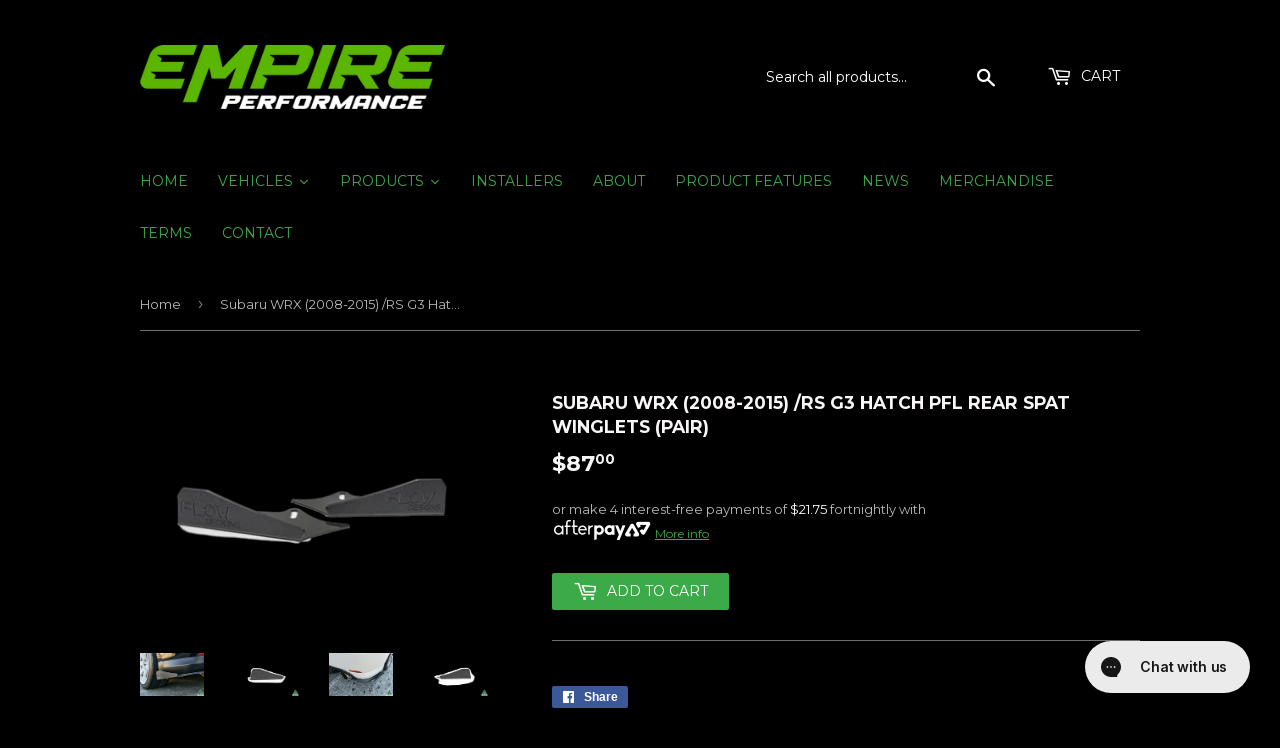

--- FILE ---
content_type: text/html; charset=utf-8
request_url: https://empireperformance.com.au/products/wrx-rs-g3-hatch-pfl-rear-spat-winglets-pair
body_size: 39860
content:
<!doctype html>
<!--[if lt IE 7]><html class="no-js lt-ie9 lt-ie8 lt-ie7" lang="en"> <![endif]-->
<!--[if IE 7]><html class="no-js lt-ie9 lt-ie8" lang="en"> <![endif]-->
<!--[if IE 8]><html class="no-js lt-ie9" lang="en"> <![endif]-->
<!--[if IE 9 ]><html class="ie9 no-js"> <![endif]-->
<!--[if (gt IE 9)|!(IE)]><!--> <html class="no-touch no-js"> <!--<![endif]-->
<head>
<!-- Global site tag (gtag.js) - Google Ads: 831711176 -->
<script async src="https://www.googletagmanager.com/gtag/js?id=AW-831711176"></script>
<script>
  window.dataLayer = window.dataLayer || [];
  function gtag(){dataLayer.push(arguments);}
  gtag('js', new Date());

  gtag('config', 'AW-831711176');
</script>

  
  <!-- Google tag (gtag.js) -->
<script async src="https://www.googletagmanager.com/gtag/js?id=G-CW0642V119"></script>
<script>
  window.dataLayer = window.dataLayer || [];
  function gtag(){dataLayer.push(arguments);}
  gtag('js', new Date());

  gtag('config', 'G-CW0642V119');
</script>

    <link rel="stylesheet" href="https://assets.retailconnect.app/shopify/latest/search-react.css">
    <link rel="stylesheet" href="//empireperformance.com.au/cdn/shop/t/8/assets/rcc-custom.css?v=94692089843256833181758565574">
    <script defer src="https://assets.retailconnect.app/shopify/latest/autocomplete.js"></script>
    <link rel="stylesheet" href="https://assets.retailconnect.app/shopify/latest/autocomplete.css">
    <script defer src="https://assets.retailconnect.app/shopify/latest/recommendation-react.js"></script>
    <link rel="stylesheet" href="https://assets.retailconnect.app/shopify/latest/recommendation-react.css">
    <script defer src='//empireperformance.com.au/cdn/shop/t/8/assets/rcc-product-labels.js?v=104644230902312491021759293025'></script><script type="text/javascript">
  window.Nimstrata = window.Nimstrata || {};
  
  window.Nimstrata.translations = {
    default: {
      "attributes.flywheel_included": "Flywheel Included?",
      "attributes.torque": "Torque Rating (NM)",
      brands: "Vendor",
    },
  };

  window.Nimstrata.filterOrder = {};
  
  window.Nimstrata.project = "empire-ppd";

  window.Nimstrata.settings = {
    filterLocation: "left",
    filters: {
      hiddenByDefault: "mobile",
      closedByDefault: "mobile",
      includeOrderBy: "mobile",
      showCounts: true,
      facetLimitItems: {
        limit: 7,
        tollerance: 2
      },
      showSearch: {
        value: true,
        tolerance: 10
      },
    },
    productCard: {
      layout: [
        {
          type: "BLOCK",
          class: "rcc-search__product__image",
          link: true,
          items: [
            {
              type: "IMAGE",
            },
            {
              type: "CUSTOM",
              component: "rcc-product-labels"
            },
          ],
        },
        {
          type: "BLOCK",
          class: "rcc-search__product__main",
          link: true,
          items: [
            {
              type: "TITLE",
              class: "rcc-search__product__title"
            },
            {
              type: "BRAND",
              class: "rcc-search__product__brand"
            },
            {
              type: "PRICE",
              class: "rcc-search__product__price"
            }
          ],
        },
      ],
    },
  };

</script>

<style>
  :root {
    --rcc-color-error: #bf2e35;
    --rcc-color-darkest: #1b1b1b;
    --rcc-color-dark: #202223;
    --rcc-color-medium: #bbbcbc;
    --rcc-color-light: #f5f5f5;
    --rcc-color-white: #fff;
  }
</style>
  
<!-- Added by AVADA SEO Suite -->






<meta name="twitter:image" content="http://empireperformance.com.au/cdn/shop/products/DSCF2589_e867e842-172d-4b58-a041-40498e62b30e.jpg?v=1752561091">
    




<!-- /Added by AVADA SEO Suite -->

  <meta name="facebook-domain-verification" content="rpyr52cyzgyg1cenvsmompekd1qycw" />
  <meta name="google-site-verification" content="bWovhnR2u1Z-DM7smkKS3Y_nUtKF6-DA8sRkavYw5gE" />
  <meta name="google-site-verification" content="YAli8-1zMjUYb2Fipl7zu8zQScWoGg4C29HBzSk8_k8" />
  <script>(function(H){H.className=H.className.replace(/\bno-js\b/,'js')})(document.documentElement)</script>
  <!-- Basic page needs ================================================== -->
  <meta charset="utf-8">
  <meta http-equiv="X-UA-Compatible" content="IE=edge,chrome=1">
  <meta name="keywords" content="car mods australia, car parts online, car parts australia, performance parts, performance exhaust system, exhaust australia, exhausts, intercoolers, brakes" />
  
  
  <link rel="shortcut icon" href="//empireperformance.com.au/cdn/shop/files/empirefavicon_32x32.png?v=1701176756" type="image/png" />
  
  
  
  <link rel="canonical" href="https://empireperformance.com.au/products/wrx-rs-g3-hatch-pfl-rear-spat-winglets-pair">
  

  <!-- Title and description ================================================== -->
  <title>
  Subaru WRX (2008-2015) /RS G3 Hatch PFL Rear Spat Winglets (Pair) &ndash; Empire Performance
  </title>


  
    <meta name="description" content="Suits Impreza WRX/RS G3 Hatch PFL (Narrow Body) Models INSTALL DOES NOT REQUIRE BUMPER REMOVAL Details Our adjustable rear spat winglets will bolt directly onto our Impreza WRX/RS G3 Hatch PFL rear spats thanks to the pre-pressed in threaded brass fittings on our rear spats. Fitting kit is provided to ensure perfect fi">
  

  <!-- Product meta ================================================== -->
  
<meta property="og:site_name" content="Empire Performance">
<meta property="og:url" content="https://empireperformance.com.au/products/wrx-rs-g3-hatch-pfl-rear-spat-winglets-pair">
<meta property="og:title" content="Subaru WRX (2008-2015) /RS G3 Hatch PFL Rear Spat Winglets (Pair)">
<meta property="og:type" content="product">
<meta property="og:description" content="Suits Impreza WRX/RS G3 Hatch PFL (Narrow Body) Models INSTALL DOES NOT REQUIRE BUMPER REMOVAL Details Our adjustable rear spat winglets will bolt directly onto our Impreza WRX/RS G3 Hatch PFL rear spats thanks to the pre-pressed in threaded brass fittings on our rear spats. Fitting kit is provided to ensure perfect fi"><meta property="og:price:amount" content="87.00">
  <meta property="og:price:currency" content="AUD"><meta property="og:image" content="http://empireperformance.com.au/cdn/shop/products/DSCF2589_e867e842-172d-4b58-a041-40498e62b30e_1024x1024.jpg?v=1752561091"><meta property="og:image" content="http://empireperformance.com.au/cdn/shop/products/DSC07616_9d476287-ffa3-441c-9e18-e1833592ac20_1024x1024.png?v=1752561091"><meta property="og:image" content="http://empireperformance.com.au/cdn/shop/products/DSCF2660_9360ebc7-11c7-4568-aeb0-733ce23bc46a_1024x1024.jpg?v=1752561091">
<meta property="og:image:secure_url" content="https://empireperformance.com.au/cdn/shop/products/DSCF2589_e867e842-172d-4b58-a041-40498e62b30e_1024x1024.jpg?v=1752561091"><meta property="og:image:secure_url" content="https://empireperformance.com.au/cdn/shop/products/DSC07616_9d476287-ffa3-441c-9e18-e1833592ac20_1024x1024.png?v=1752561091"><meta property="og:image:secure_url" content="https://empireperformance.com.au/cdn/shop/products/DSCF2660_9360ebc7-11c7-4568-aeb0-733ce23bc46a_1024x1024.jpg?v=1752561091">



  <meta name="twitter:card" content="summary_large_image">
  <meta name="twitter:image" content="https://empireperformance.com.au/cdn/shop/products/DSCF2589_e867e842-172d-4b58-a041-40498e62b30e_1024x1024.jpg?v=1752561091">
  <meta name="twitter:image:width" content="480">
  <meta name="twitter:image:height" content="480">

<meta name="twitter:title" content="Subaru WRX (2008-2015) /RS G3 Hatch PFL Rear Spat Winglets (Pair)">
<meta name="twitter:description" content="Suits Impreza WRX/RS G3 Hatch PFL (Narrow Body) Models INSTALL DOES NOT REQUIRE BUMPER REMOVAL Details Our adjustable rear spat winglets will bolt directly onto our Impreza WRX/RS G3 Hatch PFL rear spats thanks to the pre-pressed in threaded brass fittings on our rear spats. Fitting kit is provided to ensure perfect fi">


  <!-- Helpers ================================================== -->
  <link rel="canonical" href="https://empireperformance.com.au/products/wrx-rs-g3-hatch-pfl-rear-spat-winglets-pair">
  <meta name="viewport" content="width=device-width,initial-scale=1">

  <!-- CSS ================================================== -->
  <link href="//empireperformance.com.au/cdn/shop/t/8/assets/theme.scss.css?v=51554545540599494451762221945" rel="stylesheet" type="text/css" media="all" />
  
  
  
  <link href="//fonts.googleapis.com/css?family=Montserrat:400,700" rel="stylesheet" type="text/css" media="all" />


  


  


  
   <link href="//empireperformance.com.au/cdn/shop/t/8/assets/openpay.css?v=156201596080048562861757782084" rel="stylesheet" type="text/css" media="all" />
  
  
  
  <!-- Header hook for plugins ================================================== -->
  
  <!-- Messenger Chat Plugin Code -->
    <div id="fb-root"></div>

    <!-- Your Chat Plugin code -->
    <div id="fb-customer-chat" class="fb-customerchat">
    </div>

    <script>
      var chatbox = document.getElementById('fb-customer-chat');
      chatbox.setAttribute("page_id", "548314611893926");
      chatbox.setAttribute("attribution", "biz_inbox");

      window.fbAsyncInit = function() {
        FB.init({
          xfbml            : true,
          version          : 'v12.0'
        });
      };

      (function(d, s, id) {
        var js, fjs = d.getElementsByTagName(s)[0];
        if (d.getElementById(id)) return;
        js = d.createElement(s); js.id = id;
        js.src = 'https://connect.facebook.net/en_US/sdk/xfbml.customerchat.js';
        fjs.parentNode.insertBefore(js, fjs);
      }(document, 'script', 'facebook-jssdk'));
    </script>

  
    <script>window.performance && window.performance.mark && window.performance.mark('shopify.content_for_header.start');</script><meta name="google-site-verification" content="o1Dd1TPxf3sxBHPrWh_nxDZ_RDrhCtDnM7UGZ8nBlJw">
<meta id="shopify-digital-wallet" name="shopify-digital-wallet" content="/24148083/digital_wallets/dialog">
<meta name="shopify-checkout-api-token" content="c65613cb4baa0681f01dc1430d31d74d">
<meta id="in-context-paypal-metadata" data-shop-id="24148083" data-venmo-supported="false" data-environment="production" data-locale="en_US" data-paypal-v4="true" data-currency="AUD">
<link rel="alternate" type="application/json+oembed" href="https://empireperformance.com.au/products/wrx-rs-g3-hatch-pfl-rear-spat-winglets-pair.oembed">
<script async="async" src="/checkouts/internal/preloads.js?locale=en-AU"></script>
<link rel="preconnect" href="https://shop.app" crossorigin="anonymous">
<script async="async" src="https://shop.app/checkouts/internal/preloads.js?locale=en-AU&shop_id=24148083" crossorigin="anonymous"></script>
<script id="apple-pay-shop-capabilities" type="application/json">{"shopId":24148083,"countryCode":"AU","currencyCode":"AUD","merchantCapabilities":["supports3DS"],"merchantId":"gid:\/\/shopify\/Shop\/24148083","merchantName":"Empire Performance","requiredBillingContactFields":["postalAddress","email","phone"],"requiredShippingContactFields":["postalAddress","email","phone"],"shippingType":"shipping","supportedNetworks":["visa","masterCard","amex","jcb"],"total":{"type":"pending","label":"Empire Performance","amount":"1.00"},"shopifyPaymentsEnabled":true,"supportsSubscriptions":true}</script>
<script id="shopify-features" type="application/json">{"accessToken":"c65613cb4baa0681f01dc1430d31d74d","betas":["rich-media-storefront-analytics"],"domain":"empireperformance.com.au","predictiveSearch":true,"shopId":24148083,"locale":"en"}</script>
<script>var Shopify = Shopify || {};
Shopify.shop = "empire-performance-au.myshopify.com";
Shopify.locale = "en";
Shopify.currency = {"active":"AUD","rate":"1.0"};
Shopify.country = "AU";
Shopify.theme = {"name":"[Boost v2] Supply - Nimstrata","id":138043195510,"schema_name":"Supply","schema_version":"2.4.3","theme_store_id":679,"role":"main"};
Shopify.theme.handle = "null";
Shopify.theme.style = {"id":null,"handle":null};
Shopify.cdnHost = "empireperformance.com.au/cdn";
Shopify.routes = Shopify.routes || {};
Shopify.routes.root = "/";</script>
<script type="module">!function(o){(o.Shopify=o.Shopify||{}).modules=!0}(window);</script>
<script>!function(o){function n(){var o=[];function n(){o.push(Array.prototype.slice.apply(arguments))}return n.q=o,n}var t=o.Shopify=o.Shopify||{};t.loadFeatures=n(),t.autoloadFeatures=n()}(window);</script>
<script>
  window.ShopifyPay = window.ShopifyPay || {};
  window.ShopifyPay.apiHost = "shop.app\/pay";
  window.ShopifyPay.redirectState = null;
</script>
<script id="shop-js-analytics" type="application/json">{"pageType":"product"}</script>
<script defer="defer" async type="module" src="//empireperformance.com.au/cdn/shopifycloud/shop-js/modules/v2/client.init-shop-cart-sync_C5BV16lS.en.esm.js"></script>
<script defer="defer" async type="module" src="//empireperformance.com.au/cdn/shopifycloud/shop-js/modules/v2/chunk.common_CygWptCX.esm.js"></script>
<script type="module">
  await import("//empireperformance.com.au/cdn/shopifycloud/shop-js/modules/v2/client.init-shop-cart-sync_C5BV16lS.en.esm.js");
await import("//empireperformance.com.au/cdn/shopifycloud/shop-js/modules/v2/chunk.common_CygWptCX.esm.js");

  window.Shopify.SignInWithShop?.initShopCartSync?.({"fedCMEnabled":true,"windoidEnabled":true});

</script>
<script>
  window.Shopify = window.Shopify || {};
  if (!window.Shopify.featureAssets) window.Shopify.featureAssets = {};
  window.Shopify.featureAssets['shop-js'] = {"shop-cart-sync":["modules/v2/client.shop-cart-sync_ZFArdW7E.en.esm.js","modules/v2/chunk.common_CygWptCX.esm.js"],"shop-button":["modules/v2/client.shop-button_tlx5R9nI.en.esm.js","modules/v2/chunk.common_CygWptCX.esm.js"],"init-fed-cm":["modules/v2/client.init-fed-cm_CmiC4vf6.en.esm.js","modules/v2/chunk.common_CygWptCX.esm.js"],"init-windoid":["modules/v2/client.init-windoid_sURxWdc1.en.esm.js","modules/v2/chunk.common_CygWptCX.esm.js"],"init-shop-cart-sync":["modules/v2/client.init-shop-cart-sync_C5BV16lS.en.esm.js","modules/v2/chunk.common_CygWptCX.esm.js"],"init-shop-email-lookup-coordinator":["modules/v2/client.init-shop-email-lookup-coordinator_B8hsDcYM.en.esm.js","modules/v2/chunk.common_CygWptCX.esm.js"],"shop-cash-offers":["modules/v2/client.shop-cash-offers_DOA2yAJr.en.esm.js","modules/v2/chunk.common_CygWptCX.esm.js","modules/v2/chunk.modal_D71HUcav.esm.js"],"pay-button":["modules/v2/client.pay-button_FdsNuTd3.en.esm.js","modules/v2/chunk.common_CygWptCX.esm.js"],"shop-login-button":["modules/v2/client.shop-login-button_C5VAVYt1.en.esm.js","modules/v2/chunk.common_CygWptCX.esm.js","modules/v2/chunk.modal_D71HUcav.esm.js"],"shop-toast-manager":["modules/v2/client.shop-toast-manager_ClPi3nE9.en.esm.js","modules/v2/chunk.common_CygWptCX.esm.js"],"avatar":["modules/v2/client.avatar_BTnouDA3.en.esm.js"],"init-shop-for-new-customer-accounts":["modules/v2/client.init-shop-for-new-customer-accounts_ChsxoAhi.en.esm.js","modules/v2/client.shop-login-button_C5VAVYt1.en.esm.js","modules/v2/chunk.common_CygWptCX.esm.js","modules/v2/chunk.modal_D71HUcav.esm.js"],"init-customer-accounts":["modules/v2/client.init-customer-accounts_DxDtT_ad.en.esm.js","modules/v2/client.shop-login-button_C5VAVYt1.en.esm.js","modules/v2/chunk.common_CygWptCX.esm.js","modules/v2/chunk.modal_D71HUcav.esm.js"],"init-customer-accounts-sign-up":["modules/v2/client.init-customer-accounts-sign-up_CPSyQ0Tj.en.esm.js","modules/v2/client.shop-login-button_C5VAVYt1.en.esm.js","modules/v2/chunk.common_CygWptCX.esm.js","modules/v2/chunk.modal_D71HUcav.esm.js"],"lead-capture":["modules/v2/client.lead-capture_Bi8yE_yS.en.esm.js","modules/v2/chunk.common_CygWptCX.esm.js","modules/v2/chunk.modal_D71HUcav.esm.js"],"checkout-modal":["modules/v2/client.checkout-modal_BPM8l0SH.en.esm.js","modules/v2/chunk.common_CygWptCX.esm.js","modules/v2/chunk.modal_D71HUcav.esm.js"],"shop-follow-button":["modules/v2/client.shop-follow-button_Cva4Ekp9.en.esm.js","modules/v2/chunk.common_CygWptCX.esm.js","modules/v2/chunk.modal_D71HUcav.esm.js"],"shop-login":["modules/v2/client.shop-login_D6lNrXab.en.esm.js","modules/v2/chunk.common_CygWptCX.esm.js","modules/v2/chunk.modal_D71HUcav.esm.js"],"payment-terms":["modules/v2/client.payment-terms_CZxnsJam.en.esm.js","modules/v2/chunk.common_CygWptCX.esm.js","modules/v2/chunk.modal_D71HUcav.esm.js"]};
</script>
<script>(function() {
  var isLoaded = false;
  function asyncLoad() {
    if (isLoaded) return;
    isLoaded = true;
    var urls = ["https:\/\/load.csell.co\/assets\/js\/cross-sell.js?shop=empire-performance-au.myshopify.com","https:\/\/load.csell.co\/assets\/v2\/js\/core\/xsell.js?shop=empire-performance-au.myshopify.com","https:\/\/swymv3pro-01.azureedge.net\/code\/swym-shopify.js?shop=empire-performance-au.myshopify.com","https:\/\/shipping.sweetecom.com\/static\/js\/loader.js?shop=empire-performance-au.myshopify.com","https:\/\/d35wltpnil53he.cloudfront.net\/zoom-magnifier\/js\/v1.0\/zoom_magnifier.js?shop=empire-performance-au.myshopify.com","https:\/\/seo.apps.avada.io\/avada-seo-installed.js?shop=empire-performance-au.myshopify.com","https:\/\/config.gorgias.chat\/bundle-loader\/01HYAA0RNF5JH1V01M9F54Q5M1?source=shopify1click\u0026shop=empire-performance-au.myshopify.com","https:\/\/cdn.hextom.com\/js\/quickannouncementbar.js?shop=empire-performance-au.myshopify.com","\/\/cdn.shopify.com\/proxy\/d0cfc7daf8df076fef070c582c632fcb63353070a4a2e34da5508434b3fd7ec5\/tabs.tkdigital.dev\/scripts\/ne_smart_tabs_be899c645d4196eaf22ee4c71d7b8a4b.js?shop=empire-performance-au.myshopify.com\u0026sp-cache-control=cHVibGljLCBtYXgtYWdlPTkwMA","https:\/\/cdn.9gtb.com\/loader.js?g_cvt_id=d273c685-b4a4-4e68-a9f4-4d29eede3709\u0026shop=empire-performance-au.myshopify.com"];
    for (var i = 0; i < urls.length; i++) {
      var s = document.createElement('script');
      s.type = 'text/javascript';
      s.async = true;
      s.src = urls[i];
      var x = document.getElementsByTagName('script')[0];
      x.parentNode.insertBefore(s, x);
    }
  };
  if(window.attachEvent) {
    window.attachEvent('onload', asyncLoad);
  } else {
    window.addEventListener('load', asyncLoad, false);
  }
})();</script>
<script id="__st">var __st={"a":24148083,"offset":28800,"reqid":"acddd80b-499a-47de-a141-bd945b924b6d-1768843442","pageurl":"empireperformance.com.au\/products\/wrx-rs-g3-hatch-pfl-rear-spat-winglets-pair","u":"0917d2e3e80c","p":"product","rtyp":"product","rid":6971274887286};</script>
<script>window.ShopifyPaypalV4VisibilityTracking = true;</script>
<script id="captcha-bootstrap">!function(){'use strict';const t='contact',e='account',n='new_comment',o=[[t,t],['blogs',n],['comments',n],[t,'customer']],c=[[e,'customer_login'],[e,'guest_login'],[e,'recover_customer_password'],[e,'create_customer']],r=t=>t.map((([t,e])=>`form[action*='/${t}']:not([data-nocaptcha='true']) input[name='form_type'][value='${e}']`)).join(','),a=t=>()=>t?[...document.querySelectorAll(t)].map((t=>t.form)):[];function s(){const t=[...o],e=r(t);return a(e)}const i='password',u='form_key',d=['recaptcha-v3-token','g-recaptcha-response','h-captcha-response',i],f=()=>{try{return window.sessionStorage}catch{return}},m='__shopify_v',_=t=>t.elements[u];function p(t,e,n=!1){try{const o=window.sessionStorage,c=JSON.parse(o.getItem(e)),{data:r}=function(t){const{data:e,action:n}=t;return t[m]||n?{data:e,action:n}:{data:t,action:n}}(c);for(const[e,n]of Object.entries(r))t.elements[e]&&(t.elements[e].value=n);n&&o.removeItem(e)}catch(o){console.error('form repopulation failed',{error:o})}}const l='form_type',E='cptcha';function T(t){t.dataset[E]=!0}const w=window,h=w.document,L='Shopify',v='ce_forms',y='captcha';let A=!1;((t,e)=>{const n=(g='f06e6c50-85a8-45c8-87d0-21a2b65856fe',I='https://cdn.shopify.com/shopifycloud/storefront-forms-hcaptcha/ce_storefront_forms_captcha_hcaptcha.v1.5.2.iife.js',D={infoText:'Protected by hCaptcha',privacyText:'Privacy',termsText:'Terms'},(t,e,n)=>{const o=w[L][v],c=o.bindForm;if(c)return c(t,g,e,D).then(n);var r;o.q.push([[t,g,e,D],n]),r=I,A||(h.body.append(Object.assign(h.createElement('script'),{id:'captcha-provider',async:!0,src:r})),A=!0)});var g,I,D;w[L]=w[L]||{},w[L][v]=w[L][v]||{},w[L][v].q=[],w[L][y]=w[L][y]||{},w[L][y].protect=function(t,e){n(t,void 0,e),T(t)},Object.freeze(w[L][y]),function(t,e,n,w,h,L){const[v,y,A,g]=function(t,e,n){const i=e?o:[],u=t?c:[],d=[...i,...u],f=r(d),m=r(i),_=r(d.filter((([t,e])=>n.includes(e))));return[a(f),a(m),a(_),s()]}(w,h,L),I=t=>{const e=t.target;return e instanceof HTMLFormElement?e:e&&e.form},D=t=>v().includes(t);t.addEventListener('submit',(t=>{const e=I(t);if(!e)return;const n=D(e)&&!e.dataset.hcaptchaBound&&!e.dataset.recaptchaBound,o=_(e),c=g().includes(e)&&(!o||!o.value);(n||c)&&t.preventDefault(),c&&!n&&(function(t){try{if(!f())return;!function(t){const e=f();if(!e)return;const n=_(t);if(!n)return;const o=n.value;o&&e.removeItem(o)}(t);const e=Array.from(Array(32),(()=>Math.random().toString(36)[2])).join('');!function(t,e){_(t)||t.append(Object.assign(document.createElement('input'),{type:'hidden',name:u})),t.elements[u].value=e}(t,e),function(t,e){const n=f();if(!n)return;const o=[...t.querySelectorAll(`input[type='${i}']`)].map((({name:t})=>t)),c=[...d,...o],r={};for(const[a,s]of new FormData(t).entries())c.includes(a)||(r[a]=s);n.setItem(e,JSON.stringify({[m]:1,action:t.action,data:r}))}(t,e)}catch(e){console.error('failed to persist form',e)}}(e),e.submit())}));const S=(t,e)=>{t&&!t.dataset[E]&&(n(t,e.some((e=>e===t))),T(t))};for(const o of['focusin','change'])t.addEventListener(o,(t=>{const e=I(t);D(e)&&S(e,y())}));const B=e.get('form_key'),M=e.get(l),P=B&&M;t.addEventListener('DOMContentLoaded',(()=>{const t=y();if(P)for(const e of t)e.elements[l].value===M&&p(e,B);[...new Set([...A(),...v().filter((t=>'true'===t.dataset.shopifyCaptcha))])].forEach((e=>S(e,t)))}))}(h,new URLSearchParams(w.location.search),n,t,e,['guest_login'])})(!0,!0)}();</script>
<script integrity="sha256-4kQ18oKyAcykRKYeNunJcIwy7WH5gtpwJnB7kiuLZ1E=" data-source-attribution="shopify.loadfeatures" defer="defer" src="//empireperformance.com.au/cdn/shopifycloud/storefront/assets/storefront/load_feature-a0a9edcb.js" crossorigin="anonymous"></script>
<script crossorigin="anonymous" defer="defer" src="//empireperformance.com.au/cdn/shopifycloud/storefront/assets/shopify_pay/storefront-65b4c6d7.js?v=20250812"></script>
<script data-source-attribution="shopify.dynamic_checkout.dynamic.init">var Shopify=Shopify||{};Shopify.PaymentButton=Shopify.PaymentButton||{isStorefrontPortableWallets:!0,init:function(){window.Shopify.PaymentButton.init=function(){};var t=document.createElement("script");t.src="https://empireperformance.com.au/cdn/shopifycloud/portable-wallets/latest/portable-wallets.en.js",t.type="module",document.head.appendChild(t)}};
</script>
<script data-source-attribution="shopify.dynamic_checkout.buyer_consent">
  function portableWalletsHideBuyerConsent(e){var t=document.getElementById("shopify-buyer-consent"),n=document.getElementById("shopify-subscription-policy-button");t&&n&&(t.classList.add("hidden"),t.setAttribute("aria-hidden","true"),n.removeEventListener("click",e))}function portableWalletsShowBuyerConsent(e){var t=document.getElementById("shopify-buyer-consent"),n=document.getElementById("shopify-subscription-policy-button");t&&n&&(t.classList.remove("hidden"),t.removeAttribute("aria-hidden"),n.addEventListener("click",e))}window.Shopify?.PaymentButton&&(window.Shopify.PaymentButton.hideBuyerConsent=portableWalletsHideBuyerConsent,window.Shopify.PaymentButton.showBuyerConsent=portableWalletsShowBuyerConsent);
</script>
<script data-source-attribution="shopify.dynamic_checkout.cart.bootstrap">document.addEventListener("DOMContentLoaded",(function(){function t(){return document.querySelector("shopify-accelerated-checkout-cart, shopify-accelerated-checkout")}if(t())Shopify.PaymentButton.init();else{new MutationObserver((function(e,n){t()&&(Shopify.PaymentButton.init(),n.disconnect())})).observe(document.body,{childList:!0,subtree:!0})}}));
</script>
<link id="shopify-accelerated-checkout-styles" rel="stylesheet" media="screen" href="https://empireperformance.com.au/cdn/shopifycloud/portable-wallets/latest/accelerated-checkout-backwards-compat.css" crossorigin="anonymous">
<style id="shopify-accelerated-checkout-cart">
        #shopify-buyer-consent {
  margin-top: 1em;
  display: inline-block;
  width: 100%;
}

#shopify-buyer-consent.hidden {
  display: none;
}

#shopify-subscription-policy-button {
  background: none;
  border: none;
  padding: 0;
  text-decoration: underline;
  font-size: inherit;
  cursor: pointer;
}

#shopify-subscription-policy-button::before {
  box-shadow: none;
}

      </style>

<script>window.performance && window.performance.mark && window.performance.mark('shopify.content_for_header.end');</script><script>window.BOLD = window.BOLD || {};
    window.BOLD.common = window.BOLD.common || {};
    window.BOLD.common.Shopify = window.BOLD.common.Shopify || {};

    window.BOLD.common.Shopify.shop = {
        domain: 'empireperformance.com.au',
        permanent_domain: 'empire-performance-au.myshopify.com',
        url: 'https://empireperformance.com.au',
        secure_url: 'https://empireperformance.com.au',
        money_format: "${{amount}}",
        currency: "AUD"
    };

    window.BOLD.common.Shopify.cart = {"note":null,"attributes":{},"original_total_price":0,"total_price":0,"total_discount":0,"total_weight":0.0,"item_count":0,"items":[],"requires_shipping":false,"currency":"AUD","items_subtotal_price":0,"cart_level_discount_applications":[],"checkout_charge_amount":0};
    window.BOLD.common.template = 'product';window.BOLD.common.Shopify.formatMoney = function(money, format) {
        function n(t, e) {
            return "undefined" == typeof t ? e : t
        }
        function r(t, e, r, i) {
            if (e = n(e, 2),
            r = n(r, ","),
            i = n(i, "."),
            isNaN(t) || null == t)
                return 0;
            t = (t / 100).toFixed(e);
            var o = t.split(".")
              , a = o[0].replace(/(\d)(?=(\d\d\d)+(?!\d))/g, "$1" + r)
              , s = o[1] ? i + o[1] : "";
            return a + s
        }
        "string" == typeof money && (money = money.replace(".", ""));
        var i = ""
          , o = /\{\{\s*(\w+)\s*\}\}/
          , a = format || window.BOLD.common.Shopify.shop.money_format || window.Shopify.money_format || "$ {{ amount }}";
        switch (a.match(o)[1]) {
            case "amount":
                i = r(money, 2);
                break;
            case "amount_no_decimals":
                i = r(money, 0);
                break;
            case "amount_with_comma_separator":
                i = r(money, 2, ".", ",");
                break;
            case "amount_no_decimals_with_comma_separator":
                i = r(money, 0, ".", ",");
                break;
            case "amount_with_space_separator":
                i = r(money, 2, ".", " ");
                break;
            case "amount_no_decimals_with_space_separator":
                i = r(money, 0, ".", " ");
                break;
        }
        return a.replace(o, i);
    };

    window.BOLD.common.Shopify.saveProduct = function (handle, product) {
        if (typeof handle === 'string' && typeof window.BOLD.common.Shopify.products[handle] === 'undefined') {
            if (typeof product === 'number') {
                window.BOLD.common.Shopify.handles[product] = handle;
                product = { id: product };
            }
            window.BOLD.common.Shopify.products[handle] = product;
        }
    };

	window.BOLD.common.Shopify.saveVariant = function (variant_id, variant) {
		if (typeof variant_id === 'number' && typeof window.BOLD.common.Shopify.variants[variant_id] === 'undefined') {
			window.BOLD.common.Shopify.variants[variant_id] = variant;
		}
	};window.BOLD.common.Shopify.products = window.BOLD.common.Shopify.products || {};
    window.BOLD.common.Shopify.variants = window.BOLD.common.Shopify.variants || {};
    window.BOLD.common.Shopify.handles = window.BOLD.common.Shopify.handles || {};window.BOLD.common.Shopify.handle = "wrx-rs-g3-hatch-pfl-rear-spat-winglets-pair"
window.BOLD.common.Shopify.saveProduct("wrx-rs-g3-hatch-pfl-rear-spat-winglets-pair", 6971274887286);window.BOLD.common.Shopify.saveVariant(40353072939126, {product_id: 6971274887286, price: 8700, group_id: 'null'});window.BOLD.common.Shopify.metafields = window.BOLD.common.Shopify.metafields || {};window.BOLD.common.Shopify.metafields["bold_rp"] = {};window.BOLD.common.cacheParams = window.BOLD.common.cacheParams || {};
    window.BOLD.common.cacheParams.bundles = 1534972676;

</script>

<script src="https://bundles.boldapps.net/js/bundles.js" type="text/javascript"></script>
<link href="//empireperformance.com.au/cdn/shop/t/8/assets/bold-bundles.css?v=8912151828983488041757782084" rel="stylesheet" type="text/css" media="all" />


  

<!--[if lt IE 9]>
<script src="//cdnjs.cloudflare.com/ajax/libs/html5shiv/3.7.2/html5shiv.min.js" type="text/javascript"></script>
<script src="//empireperformance.com.au/cdn/shop/t/8/assets/respond.min.js?7303" type="text/javascript"></script>
<link href="//empireperformance.com.au/cdn/shop/t/8/assets/respond-proxy.html" id="respond-proxy" rel="respond-proxy" />
<link href="//empireperformance.com.au/search?q=25daf20c3ef1107f344cba40140ada7a" id="respond-redirect" rel="respond-redirect" />
<script src="//empireperformance.com.au/search?q=25daf20c3ef1107f344cba40140ada7a" type="text/javascript"></script>
<![endif]-->
<!--[if (lte IE 9) ]><script src="//empireperformance.com.au/cdn/shop/t/8/assets/match-media.min.js?7303" type="text/javascript"></script><![endif]-->


  
  

  <script src="//ajax.googleapis.com/ajax/libs/jquery/1.11.0/jquery.min.js" type="text/javascript"></script>

  <!--[if (gt IE 9)|!(IE)]><!--><script src="//empireperformance.com.au/cdn/shop/t/8/assets/lazysizes.min.js?v=8147953233334221341757782084" async="async"></script><!--<![endif]-->
  <!--[if lte IE 9]><script src="//empireperformance.com.au/cdn/shop/t/8/assets/lazysizes.min.js?v=8147953233334221341757782084"></script><![endif]-->

  <!--[if (gt IE 9)|!(IE)]><!--><script src="//empireperformance.com.au/cdn/shop/t/8/assets/vendor.js?v=122134087407227584631757782084" defer="defer"></script><!--<![endif]-->
  <!--[if lte IE 9]><script src="//empireperformance.com.au/cdn/shop/t/8/assets/vendor.js?v=122134087407227584631757782084"></script><![endif]-->

  <!--[if (gt IE 9)|!(IE)]><!--><script src="//empireperformance.com.au/cdn/shop/t/8/assets/theme.js?v=34617678138254792401757782084" defer="defer"></script><!--<![endif]-->
  <!--[if lte IE 9]><script src="//empireperformance.com.au/cdn/shop/t/8/assets/theme.js?v=34617678138254792401757782084"></script><![endif]-->


  
  
    
  




 
<!-- BEGIN app block: shopify://apps/cbb-shipping-rates/blocks/app-embed-block/de9da91b-8d51-4359-81df-b8b0288464c7 --><script>
    window.codeblackbelt = window.codeblackbelt || {};
    window.codeblackbelt.shop = window.codeblackbelt.shop || 'empire-performance-au.myshopify.com';
    </script><script src="//cdn.codeblackbelt.com/widgets/shipping-rates-calculator-plus/main.min.js?version=2026012001+0800" async></script>
<!-- END app block --><link href="https://monorail-edge.shopifysvc.com" rel="dns-prefetch">
<script>(function(){if ("sendBeacon" in navigator && "performance" in window) {try {var session_token_from_headers = performance.getEntriesByType('navigation')[0].serverTiming.find(x => x.name == '_s').description;} catch {var session_token_from_headers = undefined;}var session_cookie_matches = document.cookie.match(/_shopify_s=([^;]*)/);var session_token_from_cookie = session_cookie_matches && session_cookie_matches.length === 2 ? session_cookie_matches[1] : "";var session_token = session_token_from_headers || session_token_from_cookie || "";function handle_abandonment_event(e) {var entries = performance.getEntries().filter(function(entry) {return /monorail-edge.shopifysvc.com/.test(entry.name);});if (!window.abandonment_tracked && entries.length === 0) {window.abandonment_tracked = true;var currentMs = Date.now();var navigation_start = performance.timing.navigationStart;var payload = {shop_id: 24148083,url: window.location.href,navigation_start,duration: currentMs - navigation_start,session_token,page_type: "product"};window.navigator.sendBeacon("https://monorail-edge.shopifysvc.com/v1/produce", JSON.stringify({schema_id: "online_store_buyer_site_abandonment/1.1",payload: payload,metadata: {event_created_at_ms: currentMs,event_sent_at_ms: currentMs}}));}}window.addEventListener('pagehide', handle_abandonment_event);}}());</script>
<script id="web-pixels-manager-setup">(function e(e,d,r,n,o){if(void 0===o&&(o={}),!Boolean(null===(a=null===(i=window.Shopify)||void 0===i?void 0:i.analytics)||void 0===a?void 0:a.replayQueue)){var i,a;window.Shopify=window.Shopify||{};var t=window.Shopify;t.analytics=t.analytics||{};var s=t.analytics;s.replayQueue=[],s.publish=function(e,d,r){return s.replayQueue.push([e,d,r]),!0};try{self.performance.mark("wpm:start")}catch(e){}var l=function(){var e={modern:/Edge?\/(1{2}[4-9]|1[2-9]\d|[2-9]\d{2}|\d{4,})\.\d+(\.\d+|)|Firefox\/(1{2}[4-9]|1[2-9]\d|[2-9]\d{2}|\d{4,})\.\d+(\.\d+|)|Chrom(ium|e)\/(9{2}|\d{3,})\.\d+(\.\d+|)|(Maci|X1{2}).+ Version\/(15\.\d+|(1[6-9]|[2-9]\d|\d{3,})\.\d+)([,.]\d+|)( \(\w+\)|)( Mobile\/\w+|) Safari\/|Chrome.+OPR\/(9{2}|\d{3,})\.\d+\.\d+|(CPU[ +]OS|iPhone[ +]OS|CPU[ +]iPhone|CPU IPhone OS|CPU iPad OS)[ +]+(15[._]\d+|(1[6-9]|[2-9]\d|\d{3,})[._]\d+)([._]\d+|)|Android:?[ /-](13[3-9]|1[4-9]\d|[2-9]\d{2}|\d{4,})(\.\d+|)(\.\d+|)|Android.+Firefox\/(13[5-9]|1[4-9]\d|[2-9]\d{2}|\d{4,})\.\d+(\.\d+|)|Android.+Chrom(ium|e)\/(13[3-9]|1[4-9]\d|[2-9]\d{2}|\d{4,})\.\d+(\.\d+|)|SamsungBrowser\/([2-9]\d|\d{3,})\.\d+/,legacy:/Edge?\/(1[6-9]|[2-9]\d|\d{3,})\.\d+(\.\d+|)|Firefox\/(5[4-9]|[6-9]\d|\d{3,})\.\d+(\.\d+|)|Chrom(ium|e)\/(5[1-9]|[6-9]\d|\d{3,})\.\d+(\.\d+|)([\d.]+$|.*Safari\/(?![\d.]+ Edge\/[\d.]+$))|(Maci|X1{2}).+ Version\/(10\.\d+|(1[1-9]|[2-9]\d|\d{3,})\.\d+)([,.]\d+|)( \(\w+\)|)( Mobile\/\w+|) Safari\/|Chrome.+OPR\/(3[89]|[4-9]\d|\d{3,})\.\d+\.\d+|(CPU[ +]OS|iPhone[ +]OS|CPU[ +]iPhone|CPU IPhone OS|CPU iPad OS)[ +]+(10[._]\d+|(1[1-9]|[2-9]\d|\d{3,})[._]\d+)([._]\d+|)|Android:?[ /-](13[3-9]|1[4-9]\d|[2-9]\d{2}|\d{4,})(\.\d+|)(\.\d+|)|Mobile Safari.+OPR\/([89]\d|\d{3,})\.\d+\.\d+|Android.+Firefox\/(13[5-9]|1[4-9]\d|[2-9]\d{2}|\d{4,})\.\d+(\.\d+|)|Android.+Chrom(ium|e)\/(13[3-9]|1[4-9]\d|[2-9]\d{2}|\d{4,})\.\d+(\.\d+|)|Android.+(UC? ?Browser|UCWEB|U3)[ /]?(15\.([5-9]|\d{2,})|(1[6-9]|[2-9]\d|\d{3,})\.\d+)\.\d+|SamsungBrowser\/(5\.\d+|([6-9]|\d{2,})\.\d+)|Android.+MQ{2}Browser\/(14(\.(9|\d{2,})|)|(1[5-9]|[2-9]\d|\d{3,})(\.\d+|))(\.\d+|)|K[Aa][Ii]OS\/(3\.\d+|([4-9]|\d{2,})\.\d+)(\.\d+|)/},d=e.modern,r=e.legacy,n=navigator.userAgent;return n.match(d)?"modern":n.match(r)?"legacy":"unknown"}(),u="modern"===l?"modern":"legacy",c=(null!=n?n:{modern:"",legacy:""})[u],f=function(e){return[e.baseUrl,"/wpm","/b",e.hashVersion,"modern"===e.buildTarget?"m":"l",".js"].join("")}({baseUrl:d,hashVersion:r,buildTarget:u}),m=function(e){var d=e.version,r=e.bundleTarget,n=e.surface,o=e.pageUrl,i=e.monorailEndpoint;return{emit:function(e){var a=e.status,t=e.errorMsg,s=(new Date).getTime(),l=JSON.stringify({metadata:{event_sent_at_ms:s},events:[{schema_id:"web_pixels_manager_load/3.1",payload:{version:d,bundle_target:r,page_url:o,status:a,surface:n,error_msg:t},metadata:{event_created_at_ms:s}}]});if(!i)return console&&console.warn&&console.warn("[Web Pixels Manager] No Monorail endpoint provided, skipping logging."),!1;try{return self.navigator.sendBeacon.bind(self.navigator)(i,l)}catch(e){}var u=new XMLHttpRequest;try{return u.open("POST",i,!0),u.setRequestHeader("Content-Type","text/plain"),u.send(l),!0}catch(e){return console&&console.warn&&console.warn("[Web Pixels Manager] Got an unhandled error while logging to Monorail."),!1}}}}({version:r,bundleTarget:l,surface:e.surface,pageUrl:self.location.href,monorailEndpoint:e.monorailEndpoint});try{o.browserTarget=l,function(e){var d=e.src,r=e.async,n=void 0===r||r,o=e.onload,i=e.onerror,a=e.sri,t=e.scriptDataAttributes,s=void 0===t?{}:t,l=document.createElement("script"),u=document.querySelector("head"),c=document.querySelector("body");if(l.async=n,l.src=d,a&&(l.integrity=a,l.crossOrigin="anonymous"),s)for(var f in s)if(Object.prototype.hasOwnProperty.call(s,f))try{l.dataset[f]=s[f]}catch(e){}if(o&&l.addEventListener("load",o),i&&l.addEventListener("error",i),u)u.appendChild(l);else{if(!c)throw new Error("Did not find a head or body element to append the script");c.appendChild(l)}}({src:f,async:!0,onload:function(){if(!function(){var e,d;return Boolean(null===(d=null===(e=window.Shopify)||void 0===e?void 0:e.analytics)||void 0===d?void 0:d.initialized)}()){var d=window.webPixelsManager.init(e)||void 0;if(d){var r=window.Shopify.analytics;r.replayQueue.forEach((function(e){var r=e[0],n=e[1],o=e[2];d.publishCustomEvent(r,n,o)})),r.replayQueue=[],r.publish=d.publishCustomEvent,r.visitor=d.visitor,r.initialized=!0}}},onerror:function(){return m.emit({status:"failed",errorMsg:"".concat(f," has failed to load")})},sri:function(e){var d=/^sha384-[A-Za-z0-9+/=]+$/;return"string"==typeof e&&d.test(e)}(c)?c:"",scriptDataAttributes:o}),m.emit({status:"loading"})}catch(e){m.emit({status:"failed",errorMsg:(null==e?void 0:e.message)||"Unknown error"})}}})({shopId: 24148083,storefrontBaseUrl: "https://empireperformance.com.au",extensionsBaseUrl: "https://extensions.shopifycdn.com/cdn/shopifycloud/web-pixels-manager",monorailEndpoint: "https://monorail-edge.shopifysvc.com/unstable/produce_batch",surface: "storefront-renderer",enabledBetaFlags: ["2dca8a86"],webPixelsConfigList: [{"id":"1236500598","configuration":"{\"hashed_organization_id\":\"6b3697482f3dd269df9209b2295f124c_v1\",\"app_key\":\"empire-performance-au\",\"allow_collect_personal_data\":\"true\"}","eventPayloadVersion":"v1","runtimeContext":"STRICT","scriptVersion":"c3e64302e4c6a915b615bb03ddf3784a","type":"APP","apiClientId":111542,"privacyPurposes":["ANALYTICS","MARKETING","SALE_OF_DATA"],"dataSharingAdjustments":{"protectedCustomerApprovalScopes":["read_customer_address","read_customer_email","read_customer_name","read_customer_personal_data","read_customer_phone"]}},{"id":"1197768822","configuration":"{\"storefrontApiUrl\":\"https:\\\/\\\/storefront.retailconnect.app\"}","eventPayloadVersion":"v1","runtimeContext":"STRICT","scriptVersion":"87f2e002db4e52a4efb865f8803ad10d","type":"APP","apiClientId":64626556929,"privacyPurposes":["ANALYTICS","MARKETING","SALE_OF_DATA"],"dataSharingAdjustments":{"protectedCustomerApprovalScopes":[]}},{"id":"527466614","configuration":"{\"config\":\"{\\\"google_tag_ids\\\":[\\\"G-CW0642V119\\\",\\\"AW-831711176\\\",\\\"GT-W62ZJNBS\\\"],\\\"target_country\\\":\\\"AU\\\",\\\"gtag_events\\\":[{\\\"type\\\":\\\"begin_checkout\\\",\\\"action_label\\\":[\\\"G-CW0642V119\\\",\\\"AW-831711176\\\/8xIXCM-vltcBEMjPy4wD\\\"]},{\\\"type\\\":\\\"search\\\",\\\"action_label\\\":[\\\"G-CW0642V119\\\",\\\"AW-831711176\\\/kceXCNKvltcBEMjPy4wD\\\"]},{\\\"type\\\":\\\"view_item\\\",\\\"action_label\\\":[\\\"G-CW0642V119\\\",\\\"AW-831711176\\\/0QsXCMmvltcBEMjPy4wD\\\",\\\"MC-LVE7SC5FHT\\\"]},{\\\"type\\\":\\\"purchase\\\",\\\"action_label\\\":[\\\"G-CW0642V119\\\",\\\"AW-831711176\\\/MaYJCLLxiYABEMjPy4wD\\\",\\\"MC-LVE7SC5FHT\\\"]},{\\\"type\\\":\\\"page_view\\\",\\\"action_label\\\":[\\\"G-CW0642V119\\\",\\\"AW-831711176\\\/Ao87CPWrltcBEMjPy4wD\\\",\\\"MC-LVE7SC5FHT\\\"]},{\\\"type\\\":\\\"add_payment_info\\\",\\\"action_label\\\":[\\\"G-CW0642V119\\\",\\\"AW-831711176\\\/x16LCNWvltcBEMjPy4wD\\\"]},{\\\"type\\\":\\\"add_to_cart\\\",\\\"action_label\\\":[\\\"G-CW0642V119\\\",\\\"AW-831711176\\\/PZabCMyvltcBEMjPy4wD\\\"]}],\\\"enable_monitoring_mode\\\":false}\"}","eventPayloadVersion":"v1","runtimeContext":"OPEN","scriptVersion":"b2a88bafab3e21179ed38636efcd8a93","type":"APP","apiClientId":1780363,"privacyPurposes":[],"dataSharingAdjustments":{"protectedCustomerApprovalScopes":["read_customer_address","read_customer_email","read_customer_name","read_customer_personal_data","read_customer_phone"]}},{"id":"153387126","configuration":"{\"pixel_id\":\"236064813604647\",\"pixel_type\":\"facebook_pixel\",\"metaapp_system_user_token\":\"-\"}","eventPayloadVersion":"v1","runtimeContext":"OPEN","scriptVersion":"ca16bc87fe92b6042fbaa3acc2fbdaa6","type":"APP","apiClientId":2329312,"privacyPurposes":["ANALYTICS","MARKETING","SALE_OF_DATA"],"dataSharingAdjustments":{"protectedCustomerApprovalScopes":["read_customer_address","read_customer_email","read_customer_name","read_customer_personal_data","read_customer_phone"]}},{"id":"shopify-app-pixel","configuration":"{}","eventPayloadVersion":"v1","runtimeContext":"STRICT","scriptVersion":"0450","apiClientId":"shopify-pixel","type":"APP","privacyPurposes":["ANALYTICS","MARKETING"]},{"id":"shopify-custom-pixel","eventPayloadVersion":"v1","runtimeContext":"LAX","scriptVersion":"0450","apiClientId":"shopify-pixel","type":"CUSTOM","privacyPurposes":["ANALYTICS","MARKETING"]}],isMerchantRequest: false,initData: {"shop":{"name":"Empire Performance","paymentSettings":{"currencyCode":"AUD"},"myshopifyDomain":"empire-performance-au.myshopify.com","countryCode":"AU","storefrontUrl":"https:\/\/empireperformance.com.au"},"customer":null,"cart":null,"checkout":null,"productVariants":[{"price":{"amount":87.0,"currencyCode":"AUD"},"product":{"title":"Subaru WRX (2008-2015) \/RS G3 Hatch PFL Rear Spat Winglets (Pair)","vendor":"Flow Design","id":"6971274887286","untranslatedTitle":"Subaru WRX (2008-2015) \/RS G3 Hatch PFL Rear Spat Winglets (Pair)","url":"\/products\/wrx-rs-g3-hatch-pfl-rear-spat-winglets-pair","type":"Exterior Parts"},"id":"40353072939126","image":{"src":"\/\/empireperformance.com.au\/cdn\/shop\/products\/DSC07610_639bcdeb-254b-40d3-89fa-9c5b8e3b504a.png?v=1752561092"},"sku":"G3HPFLSPW","title":"Default Title","untranslatedTitle":"Default Title"}],"purchasingCompany":null},},"https://empireperformance.com.au/cdn","fcfee988w5aeb613cpc8e4bc33m6693e112",{"modern":"","legacy":""},{"shopId":"24148083","storefrontBaseUrl":"https:\/\/empireperformance.com.au","extensionBaseUrl":"https:\/\/extensions.shopifycdn.com\/cdn\/shopifycloud\/web-pixels-manager","surface":"storefront-renderer","enabledBetaFlags":"[\"2dca8a86\"]","isMerchantRequest":"false","hashVersion":"fcfee988w5aeb613cpc8e4bc33m6693e112","publish":"custom","events":"[[\"page_viewed\",{}],[\"product_viewed\",{\"productVariant\":{\"price\":{\"amount\":87.0,\"currencyCode\":\"AUD\"},\"product\":{\"title\":\"Subaru WRX (2008-2015) \/RS G3 Hatch PFL Rear Spat Winglets (Pair)\",\"vendor\":\"Flow Design\",\"id\":\"6971274887286\",\"untranslatedTitle\":\"Subaru WRX (2008-2015) \/RS G3 Hatch PFL Rear Spat Winglets (Pair)\",\"url\":\"\/products\/wrx-rs-g3-hatch-pfl-rear-spat-winglets-pair\",\"type\":\"Exterior Parts\"},\"id\":\"40353072939126\",\"image\":{\"src\":\"\/\/empireperformance.com.au\/cdn\/shop\/products\/DSC07610_639bcdeb-254b-40d3-89fa-9c5b8e3b504a.png?v=1752561092\"},\"sku\":\"G3HPFLSPW\",\"title\":\"Default Title\",\"untranslatedTitle\":\"Default Title\"}}]]"});</script><script>
  window.ShopifyAnalytics = window.ShopifyAnalytics || {};
  window.ShopifyAnalytics.meta = window.ShopifyAnalytics.meta || {};
  window.ShopifyAnalytics.meta.currency = 'AUD';
  var meta = {"product":{"id":6971274887286,"gid":"gid:\/\/shopify\/Product\/6971274887286","vendor":"Flow Design","type":"Exterior Parts","handle":"wrx-rs-g3-hatch-pfl-rear-spat-winglets-pair","variants":[{"id":40353072939126,"price":8700,"name":"Subaru WRX (2008-2015) \/RS G3 Hatch PFL Rear Spat Winglets (Pair)","public_title":null,"sku":"G3HPFLSPW"}],"remote":false},"page":{"pageType":"product","resourceType":"product","resourceId":6971274887286,"requestId":"acddd80b-499a-47de-a141-bd945b924b6d-1768843442"}};
  for (var attr in meta) {
    window.ShopifyAnalytics.meta[attr] = meta[attr];
  }
</script>
<script class="analytics">
  (function () {
    var customDocumentWrite = function(content) {
      var jquery = null;

      if (window.jQuery) {
        jquery = window.jQuery;
      } else if (window.Checkout && window.Checkout.$) {
        jquery = window.Checkout.$;
      }

      if (jquery) {
        jquery('body').append(content);
      }
    };

    var hasLoggedConversion = function(token) {
      if (token) {
        return document.cookie.indexOf('loggedConversion=' + token) !== -1;
      }
      return false;
    }

    var setCookieIfConversion = function(token) {
      if (token) {
        var twoMonthsFromNow = new Date(Date.now());
        twoMonthsFromNow.setMonth(twoMonthsFromNow.getMonth() + 2);

        document.cookie = 'loggedConversion=' + token + '; expires=' + twoMonthsFromNow;
      }
    }

    var trekkie = window.ShopifyAnalytics.lib = window.trekkie = window.trekkie || [];
    if (trekkie.integrations) {
      return;
    }
    trekkie.methods = [
      'identify',
      'page',
      'ready',
      'track',
      'trackForm',
      'trackLink'
    ];
    trekkie.factory = function(method) {
      return function() {
        var args = Array.prototype.slice.call(arguments);
        args.unshift(method);
        trekkie.push(args);
        return trekkie;
      };
    };
    for (var i = 0; i < trekkie.methods.length; i++) {
      var key = trekkie.methods[i];
      trekkie[key] = trekkie.factory(key);
    }
    trekkie.load = function(config) {
      trekkie.config = config || {};
      trekkie.config.initialDocumentCookie = document.cookie;
      var first = document.getElementsByTagName('script')[0];
      var script = document.createElement('script');
      script.type = 'text/javascript';
      script.onerror = function(e) {
        var scriptFallback = document.createElement('script');
        scriptFallback.type = 'text/javascript';
        scriptFallback.onerror = function(error) {
                var Monorail = {
      produce: function produce(monorailDomain, schemaId, payload) {
        var currentMs = new Date().getTime();
        var event = {
          schema_id: schemaId,
          payload: payload,
          metadata: {
            event_created_at_ms: currentMs,
            event_sent_at_ms: currentMs
          }
        };
        return Monorail.sendRequest("https://" + monorailDomain + "/v1/produce", JSON.stringify(event));
      },
      sendRequest: function sendRequest(endpointUrl, payload) {
        // Try the sendBeacon API
        if (window && window.navigator && typeof window.navigator.sendBeacon === 'function' && typeof window.Blob === 'function' && !Monorail.isIos12()) {
          var blobData = new window.Blob([payload], {
            type: 'text/plain'
          });

          if (window.navigator.sendBeacon(endpointUrl, blobData)) {
            return true;
          } // sendBeacon was not successful

        } // XHR beacon

        var xhr = new XMLHttpRequest();

        try {
          xhr.open('POST', endpointUrl);
          xhr.setRequestHeader('Content-Type', 'text/plain');
          xhr.send(payload);
        } catch (e) {
          console.log(e);
        }

        return false;
      },
      isIos12: function isIos12() {
        return window.navigator.userAgent.lastIndexOf('iPhone; CPU iPhone OS 12_') !== -1 || window.navigator.userAgent.lastIndexOf('iPad; CPU OS 12_') !== -1;
      }
    };
    Monorail.produce('monorail-edge.shopifysvc.com',
      'trekkie_storefront_load_errors/1.1',
      {shop_id: 24148083,
      theme_id: 138043195510,
      app_name: "storefront",
      context_url: window.location.href,
      source_url: "//empireperformance.com.au/cdn/s/trekkie.storefront.cd680fe47e6c39ca5d5df5f0a32d569bc48c0f27.min.js"});

        };
        scriptFallback.async = true;
        scriptFallback.src = '//empireperformance.com.au/cdn/s/trekkie.storefront.cd680fe47e6c39ca5d5df5f0a32d569bc48c0f27.min.js';
        first.parentNode.insertBefore(scriptFallback, first);
      };
      script.async = true;
      script.src = '//empireperformance.com.au/cdn/s/trekkie.storefront.cd680fe47e6c39ca5d5df5f0a32d569bc48c0f27.min.js';
      first.parentNode.insertBefore(script, first);
    };
    trekkie.load(
      {"Trekkie":{"appName":"storefront","development":false,"defaultAttributes":{"shopId":24148083,"isMerchantRequest":null,"themeId":138043195510,"themeCityHash":"25477579840435087","contentLanguage":"en","currency":"AUD","eventMetadataId":"bc90a93e-260f-4a99-b518-3175330d3c5d"},"isServerSideCookieWritingEnabled":true,"monorailRegion":"shop_domain","enabledBetaFlags":["65f19447"]},"Session Attribution":{},"S2S":{"facebookCapiEnabled":true,"source":"trekkie-storefront-renderer","apiClientId":580111}}
    );

    var loaded = false;
    trekkie.ready(function() {
      if (loaded) return;
      loaded = true;

      window.ShopifyAnalytics.lib = window.trekkie;

      var originalDocumentWrite = document.write;
      document.write = customDocumentWrite;
      try { window.ShopifyAnalytics.merchantGoogleAnalytics.call(this); } catch(error) {};
      document.write = originalDocumentWrite;

      window.ShopifyAnalytics.lib.page(null,{"pageType":"product","resourceType":"product","resourceId":6971274887286,"requestId":"acddd80b-499a-47de-a141-bd945b924b6d-1768843442","shopifyEmitted":true});

      var match = window.location.pathname.match(/checkouts\/(.+)\/(thank_you|post_purchase)/)
      var token = match? match[1]: undefined;
      if (!hasLoggedConversion(token)) {
        setCookieIfConversion(token);
        window.ShopifyAnalytics.lib.track("Viewed Product",{"currency":"AUD","variantId":40353072939126,"productId":6971274887286,"productGid":"gid:\/\/shopify\/Product\/6971274887286","name":"Subaru WRX (2008-2015) \/RS G3 Hatch PFL Rear Spat Winglets (Pair)","price":"87.00","sku":"G3HPFLSPW","brand":"Flow Design","variant":null,"category":"Exterior Parts","nonInteraction":true,"remote":false},undefined,undefined,{"shopifyEmitted":true});
      window.ShopifyAnalytics.lib.track("monorail:\/\/trekkie_storefront_viewed_product\/1.1",{"currency":"AUD","variantId":40353072939126,"productId":6971274887286,"productGid":"gid:\/\/shopify\/Product\/6971274887286","name":"Subaru WRX (2008-2015) \/RS G3 Hatch PFL Rear Spat Winglets (Pair)","price":"87.00","sku":"G3HPFLSPW","brand":"Flow Design","variant":null,"category":"Exterior Parts","nonInteraction":true,"remote":false,"referer":"https:\/\/empireperformance.com.au\/products\/wrx-rs-g3-hatch-pfl-rear-spat-winglets-pair"});
      }
    });


        var eventsListenerScript = document.createElement('script');
        eventsListenerScript.async = true;
        eventsListenerScript.src = "//empireperformance.com.au/cdn/shopifycloud/storefront/assets/shop_events_listener-3da45d37.js";
        document.getElementsByTagName('head')[0].appendChild(eventsListenerScript);

})();</script>
  <script>
  if (!window.ga || (window.ga && typeof window.ga !== 'function')) {
    window.ga = function ga() {
      (window.ga.q = window.ga.q || []).push(arguments);
      if (window.Shopify && window.Shopify.analytics && typeof window.Shopify.analytics.publish === 'function') {
        window.Shopify.analytics.publish("ga_stub_called", {}, {sendTo: "google_osp_migration"});
      }
      console.error("Shopify's Google Analytics stub called with:", Array.from(arguments), "\nSee https://help.shopify.com/manual/promoting-marketing/pixels/pixel-migration#google for more information.");
    };
    if (window.Shopify && window.Shopify.analytics && typeof window.Shopify.analytics.publish === 'function') {
      window.Shopify.analytics.publish("ga_stub_initialized", {}, {sendTo: "google_osp_migration"});
    }
  }
</script>
<script
  defer
  src="https://empireperformance.com.au/cdn/shopifycloud/perf-kit/shopify-perf-kit-3.0.4.min.js"
  data-application="storefront-renderer"
  data-shop-id="24148083"
  data-render-region="gcp-us-central1"
  data-page-type="product"
  data-theme-instance-id="138043195510"
  data-theme-name="Supply"
  data-theme-version="2.4.3"
  data-monorail-region="shop_domain"
  data-resource-timing-sampling-rate="10"
  data-shs="true"
  data-shs-beacon="true"
  data-shs-export-with-fetch="true"
  data-shs-logs-sample-rate="1"
  data-shs-beacon-endpoint="https://empireperformance.com.au/api/collect"
></script>
</head>

<body id="subaru-wrx-2008-2015-rs-g3-hatch-pfl-rear-spat-winglets-pair" class="template-product" >

  <div id="shopify-section-header" class="shopify-section header-section"><header class="site-header" role="banner" data-section-id="header" data-section-type="header-section">
  
  <script type = "application/ld+json"
class = "yoast-schema-graph" > {
    "@context": "https://schema.org",
    "@graph": [{
        "@type": ["Organization", "Place", "LocalBusiness"],
        "@id": "https://empireperformance.com.au/",
        "name": "Empire Performance",
        "url": "https://empireperformance.com.au/",
        "sameAs": [],
        "logo": {
            "@type": "ImageObject",
            "@id": "https://empireperformance.com.au/#logo",
            "inLanguage": "en-US",
            "url": "https://cdn.shopify.com/s/files/1/2414/8083/files/logo_360x.png?v=1529568438",
            "width": 234,
            "height": 65,
            "caption": "Empire Performance"
        },
        "image": {
            "@id": "https://empireperformance.com.au/#logo"
        },
        "location": {
            "@id": "https://empireperformance.com.au/#local-place"
        },
        "address": {
            "@id": "https://empireperformance.com.au/#local-place-address"
        },
        "email": "sales@empireperformance.com.au",
        "telephone": "(08) 6317 9121",
        "areaServed": "Perth, Adelaide, Darwin, Brisbane, Sydney, Canberra, Melbourne, Hobart, Western Australia, WA, South Australia, SA, Northern Territory, NT, Queensland, QLD, New South Wales, NSW, Victoria, VIC, Australian Capital Territory, ACT, Tasmania, TAS",
        "priceRange": "$$$$"
    }, {
        "@type": "WebSite",
        "@id": "https://empireperformance.com.au/#website",
        "url": "https://empireperformance.com.au/",
        "name": "Empire Performance",
        "description": "",
        "publisher": {
            "@id": "https://empireperformance.com.au/#organization"
        },
        "potentialAction": [{
            "@type": "SearchAction",
            "target": "https://empireperformance.com.au/?s={search_term_string}",
            "query-input": "required name=search_term_string"
        }],
        "inLanguage": "en-US"
    }, {
        "@type": "WebPage",
        "@id": "https://empireperformance.com.au/#webpage",
        "url": "https://empireperformance.com.au/",
        "name": "Car performance part online store selling Australia wide. Specialising in performance exhausts, high flow cats, Subaru WRX mods, performance parts, VE SS exhausts, exhaust headers and much more.",
        "isPartOf": {
            "@id": "https://empireperformance.com.au/#website"
        },
        "about": {
            "@id": "https://empireperformance.com.au/#organization"
        },
        "datePublished": "2010-01-21T12:00:07+00:00",
        "description": "Car performance part online store selling Australia wide. Specialising in performance exhausts, high flow cats, Subaru WRX mods, performance parts, VE SS exhausts, exhaust headers and much more.",
        "inLanguage": "en-US",
        "potentialAction": [{
            "@type": "ReadAction",
            "target": ["https://empireperformance.com.au/"]
        }]
    }, {
        "@type": "Place",
        "image": "https://cdn.shopify.com/s/files/1/2414/8083/files/logo_360x.png?v=1529568438",
        "name" : "Empire Performance",
        "@id": "https://empireperformance.com.au/#local-place",
        "address": {
            "@type": "PostalAddress",
            "@id": "https://empireperformance.com.au/#local-place-address",
            "streetAddress": "Unit 3a/102-104 Norma Rd",
            "addressLocality": "Myaree",
            "postalCode": "6154",
            "addressRegion": "WA",
            "addressCountry": "AU"
        },
        "geo": {
            "@type": "GeoCoordinates",
            "latitude": "-32.0442848811957",
            "longitude": "115.82316199808"
        },
        "openingHoursSpecification": [{
            "@type": "OpeningHoursSpecification",
            "dayOfWeek": ["Monday", "Tuesday", "Wednesday", "Thursday", "Friday", "Saturday"],
            "opens": "09:00",
            "closes": "17:00"
        }],
        "telephone": "(08) 6317 9121"
    }]
} </script>

  
  
  <div class="wrapper">

    <div class="grid--full">
      <div class="grid-item large--one-half">
          <div class="h1 header-logo" itemscope>
          
          

          <a href="/" itemprop="url">
            <div class="lazyload__image-wrapper no-js" style="max-width:305px;">
              <div style="padding-top:21.166153116852332%;">
                <img class="lazyload js"
                  data-src="//empireperformance.com.au/cdn/shop/files/Empire_2023_MASTER_BLACK_{width}x.png?v=1701176330"
                  data-widths="[180, 360, 540, 720, 900, 1080, 1296, 1512, 1728, 2048]"
                  data-aspectratio="4.724524076147817"
                  data-sizes="auto"
                  alt="Empire Performance"
                  style="width:305px;">
              </div>
            </div>
            <noscript>
              
              <img src="//empireperformance.com.au/cdn/shop/files/Empire_2023_MASTER_BLACK_305x.png?v=1701176330"
                srcset="//empireperformance.com.au/cdn/shop/files/Empire_2023_MASTER_BLACK_305x.png?v=1701176330 1x, //empireperformance.com.au/cdn/shop/files/Empire_2023_MASTER_BLACK_305x@2x.png?v=1701176330 2x"
                alt="Empire Performance"
                itemprop="logo"
                style="max-width:305px;">
            </noscript>
          </a>
          
          </div>        
      </div>

      <div class="grid-item large--two-half text-center large--text-right">
        

        <form action="/search" method="get" class="search-bar" role="search">
  <input type="hidden" name="type" value="product">

  <input type="search" name="q" value="" placeholder="Search all products..." aria-label="Search all products...">
  <button type="submit" class="search-bar--submit icon-fallback-text">
    <span class="icon icon-search" aria-hidden="true"></span>
    <span class="fallback-text">Search</span>
  </button>
</form>


        <a href="/cart" class="header-cart-btn cart-toggle">
          <span class="icon icon-cart"></span>
          Cart <span class="cart-count cart-badge--desktop hidden-count">0</span>
        </a>
        <!--
        <a href="/pages/trade-login" class="header-cart-btn trade-login">
          Trade Login
        </a>
        -->
      </div>
    </div>

  </div>
</header>

<nav class="nav-bar" role="navigation">
  <div class="wrapper">
    <form action="/search" method="get" class="search-bar" role="search">
  <input type="hidden" name="type" value="product">

  <input type="search" name="q" value="" placeholder="Search all products..." aria-label="Search all products...">
  <button type="submit" class="search-bar--submit icon-fallback-text">
    <span class="icon icon-search" aria-hidden="true"></span>
    <span class="fallback-text">Search</span>
  </button>
</form>

    <ul class="site-nav" id="accessibleNav">
  
  <li class="large--hide">
    <a href="/">Home</a>
  </li>
  
  
    
    
      <li class="site-nav--has-dropdown" aria-haspopup="true">
        <a href="/collections/all">
          Car Make
          <span class="icon-fallback-text">
            <span class="icon icon-arrow-down" aria-hidden="true"></span>
          </span>
        </a>
        <ul class="site-nav--dropdown">
          
            <li ><a href="/collections/audi">Audi</a></li>
          
            <li ><a href="/collections/bmw">BMW</a></li>
          
            <li ><a href="/collections/chrysler">Chrysler</a></li>
          
            <li ><a href="/collections/ford">Ford</a></li>
          
            <li ><a href="/collections/holden">Holden</a></li>
          
            <li ><a href="/collections/honda">Honda</a></li>
          
            <li ><a href="/collections/mazda">Mazda</a></li>
          
            <li ><a href="/collections/mitsubishi">Mitsubishi</a></li>
          
            <li ><a href="/collections/nissan-1">Nissan</a></li>
          
            <li ><a href="/collections/skoda">Skoda</a></li>
          
            <li ><a href="/collections/subaru">Subaru</a></li>
          
            <li ><a href="/collections/toyota">Toyota</a></li>
          
            <li ><a href="/collections/volkswagen">Volkswagen</a></li>
          
        </ul>
      </li>
    
  
    
    
      <li class="site-nav--has-dropdown" aria-haspopup="true">
        <a href="/collections/exhausts">
          Exhausts
          <span class="icon-fallback-text">
            <span class="icon icon-arrow-down" aria-hidden="true"></span>
          </span>
        </a>
        <ul class="site-nav--dropdown">
          
            <li ><a href="/collections/audi-exhausts">Audi</a></li>
          
            <li ><a href="/collections/bmw-exhausts">BMW</a></li>
          
            <li ><a href="/collections/chrysler">Chrysler</a></li>
          
            <li ><a href="/collections/ford-exhausts">Ford</a></li>
          
            <li ><a href="/collections/holden-exhausts">Holden</a></li>
          
            <li ><a href="/collections/honda-exhausts">Honda</a></li>
          
            <li ><a href="/collections/mazda-exhausts">Mazda</a></li>
          
            <li ><a href="/collections/mitsubishi-exhausts">Mitsubishi</a></li>
          
            <li ><a href="/collections/nissan-exhausts">Nissan</a></li>
          
            <li ><a href="/collections/skoda">Skoda</a></li>
          
            <li ><a href="/collections/subaru-exhausts">Subaru</a></li>
          
            <li ><a href="/collections/toyota-exhausts">Toyota</a></li>
          
            <li ><a href="/collections/volkswagen-exhaust">Volkswagen</a></li>
          
        </ul>
      </li>
    
  
    
    
      <li class="site-nav--has-dropdown" aria-haspopup="true">
        <a href="/collections/headers">
          Headers
          <span class="icon-fallback-text">
            <span class="icon icon-arrow-down" aria-hidden="true"></span>
          </span>
        </a>
        <ul class="site-nav--dropdown">
          
            <li ><a href="/collections/ford-headers">Ford</a></li>
          
            <li ><a href="/collections/holden-headers-old">Holden</a></li>
          
            <li ><a href="/collections/honda-headers">Honda</a></li>
          
            <li ><a href="/collections/hsv-headers-2">HSV</a></li>
          
            <li ><a href="/collections/mazda-headers">Mazda</a></li>
          
            <li ><a href="/collections/nissan-headers-2">Nissan</a></li>
          
            <li ><a href="/collections/subaru-headers">Subaru</a></li>
          
            <li ><a href="/collections/toyota-headers-2">Toyota</a></li>
          
        </ul>
      </li>
    
  
    
    
      <li >
        <a href="/collections/intake">Intake/OTR</a>
      </li>
    
  
    
    
      <li >
        <a href="/collections/fuel-system">Fuel System</a>
      </li>
    
  
    
    
      <li >
        <a href="https://empireperformance.com.au/pages/installer-network">Installer Network</a>
      </li>
    
  
    
    
      <li >
        <a href="/pages/buy-now-pay-later">About Zip</a>
      </li>
    
  
    
    
      <li >
        <a href="/pages/openpay">Openpay</a>
      </li>
    
  
    
    
      <li >
        <a href="/pages/contact-us">Contact Us</a>
      </li>
    
  
    
    
      <li >
        <a href="/pages/about">About</a>
      </li>
    
  
    
    
      <li >
        <a href="/blogs/news">News</a>
      </li>
    
  
    
    
      <li >
        <a href="/collections/merchandise">Merchandise</a>
      </li>
    
  
    
    
      <li >
        <a href="https://empireperformance.com.au/pages/terms-of-sale">Terms and Conditions of sale</a>
      </li>
    
  

  
</ul>

  </div>
</nav>

<div id="mobileNavBar">
  <div class="display-table-cell">
    <a class="menu-toggle mobileNavBar-link"><span class="icon icon-hamburger"></span>Menu</a>
  </div>
  <div class="display-table-cell trade-row">
    <a href="/cart" class="cart-toggle mobileNavBar-link">
      <span class="icon icon-cart"></span>
      Cart <span class="cart-count hidden-count">0</span>
    </a>
    <!--
    <a href="/pages/trade-login" class="header-cart-btn trade-login mobile-trade-login">
      Trade Login
    </a>
    -->
  </div>
</div>


</div>

  <main class="wrapper main-content" role="main">

    

<div id="shopify-section-product-template" class="shopify-section product-template-section"><div id="ProductSection" data-section-id="product-template" data-section-type="product-template" data-zoom-toggle="zoom-in" data-zoom-enabled="true" data-related-enabled="" data-social-sharing="" data-show-compare-at-price="false" data-stock="false" data-incoming-transfer="false" data-ajax-cart-method="modal">





<nav class="breadcrumb" role="navigation" aria-label="breadcrumbs">
  <a href="/" title="Back to the frontpage">Home</a>

  

    
    <span class="divider" aria-hidden="true">&rsaquo;</span>
    <span class="breadcrumb--truncate">Subaru WRX (2008-2015) /RS G3 Hatch PFL Rear Spat Winglets (Pair)</span>

  
</nav>



<div class="grid" itemscope itemtype="http://schema.org/Product">
  <meta itemprop="url" content="https://empireperformance.com.au/products/wrx-rs-g3-hatch-pfl-rear-spat-winglets-pair">
  <meta itemprop="image" content="//empireperformance.com.au/cdn/shop/products/DSCF2589_e867e842-172d-4b58-a041-40498e62b30e_grande.jpg?v=1752561091">

  <div class="grid-item large--two-fifths">
    <div class="grid">
      <div class="grid-item large--eleven-twelfths text-center">
        <div class="product-photo-container" id="productPhotoContainer-product-template">
          
          
            
            
        
            <div class="lazyload__image-wrapper no-js product__image-wrapper hide" id="productPhotoWrapper-product-template-31154556239990" style="padding-top:66.66666666666666%;" data-image-id="31154556239990"><a href="#" class="open-modal" data-image="//empireperformance.com.au/cdn/shop/products/DSCF2589_e867e842-172d-4b58-a041-40498e62b30e_1024x1024.jpg?v=1752561091">
                <img id="productPhotoImg-product-template-31154556239990"
                  
                  src="//empireperformance.com.au/cdn/shop/products/DSC07610_639bcdeb-254b-40d3-89fa-9c5b8e3b504a_300x300.png?v=1752561092"
                  
                  class="lazyload no-js lazypreload"
                  data-src="//empireperformance.com.au/cdn/shop/products/DSCF2589_e867e842-172d-4b58-a041-40498e62b30e_{width}x.jpg?v=1752561091"
                  data-widths="[180, 360, 540, 720, 900, 1080, 1296, 1512, 1728, 2048]"
                  data-aspectratio="1.5"
                  data-sizes="auto"
                  alt="Subaru WRX (2008-2015) /RS G3 Hatch PFL Rear Spat Winglets (Pair)">
              </a>
            </div>
            
              <noscript>
                <img src="//empireperformance.com.au/cdn/shop/products/DSCF2589_e867e842-172d-4b58-a041-40498e62b30e_580x.jpg?v=1752561091"
                  srcset="//empireperformance.com.au/cdn/shop/products/DSCF2589_e867e842-172d-4b58-a041-40498e62b30e_580x.jpg?v=1752561091 1x, //empireperformance.com.au/cdn/shop/products/DSCF2589_e867e842-172d-4b58-a041-40498e62b30e_580x@2x.jpg?v=1752561091 2x"
                  alt="Subaru WRX (2008-2015) /RS G3 Hatch PFL Rear Spat Winglets (Pair)" style="opacity:1;">
              </noscript>
            
          
            
            
        
            <div class="lazyload__image-wrapper no-js product__image-wrapper hide" id="productPhotoWrapper-product-template-31154556272758" style="padding-top:66.66666666666666%;" data-image-id="31154556272758"><a href="#" class="open-modal" data-image="//empireperformance.com.au/cdn/shop/products/DSC07616_9d476287-ffa3-441c-9e18-e1833592ac20_1024x1024.png?v=1752561091">
                <img id="productPhotoImg-product-template-31154556272758"
                  
                  class="lazyload no-js lazypreload"
                  data-src="//empireperformance.com.au/cdn/shop/products/DSC07616_9d476287-ffa3-441c-9e18-e1833592ac20_{width}x.png?v=1752561091"
                  data-widths="[180, 360, 540, 720, 900, 1080, 1296, 1512, 1728, 2048]"
                  data-aspectratio="1.5"
                  data-sizes="auto"
                  alt="Subaru WRX (2008-2015) /RS G3 Hatch PFL Rear Spat Winglets (Pair)">
              </a>
            </div>
            
          
            
            
        
            <div class="lazyload__image-wrapper no-js product__image-wrapper hide" id="productPhotoWrapper-product-template-31154556305526" style="padding-top:66.66666666666666%;" data-image-id="31154556305526"><a href="#" class="open-modal" data-image="//empireperformance.com.au/cdn/shop/products/DSCF2660_9360ebc7-11c7-4568-aeb0-733ce23bc46a_1024x1024.jpg?v=1752561091">
                <img id="productPhotoImg-product-template-31154556305526"
                  
                  class="lazyload no-js lazypreload"
                  data-src="//empireperformance.com.au/cdn/shop/products/DSCF2660_9360ebc7-11c7-4568-aeb0-733ce23bc46a_{width}x.jpg?v=1752561091"
                  data-widths="[180, 360, 540, 720, 900, 1080, 1296, 1512, 1728, 2048]"
                  data-aspectratio="1.5"
                  data-sizes="auto"
                  alt="Subaru WRX (2008-2015) /RS G3 Hatch PFL Rear Spat Winglets (Pair)">
              </a>
            </div>
            
          
            
            
        
            <div class="lazyload__image-wrapper no-js product__image-wrapper hide" id="productPhotoWrapper-product-template-31154556338294" style="padding-top:66.66666666666666%;" data-image-id="31154556338294"><a href="#" class="open-modal" data-image="//empireperformance.com.au/cdn/shop/products/DSC07617_23c83958-1d24-4b58-aabb-49bd84857aa5_1024x1024.png?v=1752561092">
                <img id="productPhotoImg-product-template-31154556338294"
                  
                  class="lazyload no-js lazypreload"
                  data-src="//empireperformance.com.au/cdn/shop/products/DSC07617_23c83958-1d24-4b58-aabb-49bd84857aa5_{width}x.png?v=1752561092"
                  data-widths="[180, 360, 540, 720, 900, 1080, 1296, 1512, 1728, 2048]"
                  data-aspectratio="1.5"
                  data-sizes="auto"
                  alt="Subaru WRX (2008-2015) /RS G3 Hatch PFL Rear Spat Winglets (Pair)">
              </a>
            </div>
            
          
            
            
        
            <div class="lazyload__image-wrapper no-js product__image-wrapper hide" id="productPhotoWrapper-product-template-31154556371062" style="padding-top:66.66666666666666%;" data-image-id="31154556371062"><a href="#" class="open-modal" data-image="//empireperformance.com.au/cdn/shop/products/DSCF2572_0234b2e6-2082-4bb0-b1be-4c6953f22543_1024x1024.jpg?v=1752561092">
                <img id="productPhotoImg-product-template-31154556371062"
                  
                  class="lazyload no-js lazypreload"
                  data-src="//empireperformance.com.au/cdn/shop/products/DSCF2572_0234b2e6-2082-4bb0-b1be-4c6953f22543_{width}x.jpg?v=1752561092"
                  data-widths="[180, 360, 540, 720, 900, 1080, 1296, 1512, 1728, 2048]"
                  data-aspectratio="1.5"
                  data-sizes="auto"
                  alt="Subaru WRX (2008-2015) /RS G3 Hatch PFL Rear Spat Winglets (Pair)">
              </a>
            </div>
            
          
            
            
        
            <div class="lazyload__image-wrapper no-js product__image-wrapper hide" id="productPhotoWrapper-product-template-31154556403830" style="padding-top:66.66666666666666%;" data-image-id="31154556403830"><a href="#" class="open-modal" data-image="//empireperformance.com.au/cdn/shop/products/DSCF2648_91af9b43-72a9-4232-b062-b2d045fa4f40_1024x1024.jpg?v=1752561092">
                <img id="productPhotoImg-product-template-31154556403830"
                  
                  class="lazyload no-js lazypreload"
                  data-src="//empireperformance.com.au/cdn/shop/products/DSCF2648_91af9b43-72a9-4232-b062-b2d045fa4f40_{width}x.jpg?v=1752561092"
                  data-widths="[180, 360, 540, 720, 900, 1080, 1296, 1512, 1728, 2048]"
                  data-aspectratio="1.5"
                  data-sizes="auto"
                  alt="Subaru WRX (2008-2015) /RS G3 Hatch PFL Rear Spat Winglets (Pair)">
              </a>
            </div>
            
          
            
            
        
            <div class="lazyload__image-wrapper no-js product__image-wrapper" id="productPhotoWrapper-product-template-31154556436598" style="padding-top:66.66666666666666%;" data-image-id="31154556436598"><a href="#" class="open-modal" data-image="//empireperformance.com.au/cdn/shop/products/DSC07610_639bcdeb-254b-40d3-89fa-9c5b8e3b504a_1024x1024.png?v=1752561092">
                <img id="productPhotoImg-product-template-31154556436598"
                  
                  class="lazyload no-js lazypreload"
                  data-src="//empireperformance.com.au/cdn/shop/products/DSC07610_639bcdeb-254b-40d3-89fa-9c5b8e3b504a_{width}x.png?v=1752561092"
                  data-widths="[180, 360, 540, 720, 900, 1080, 1296, 1512, 1728, 2048]"
                  data-aspectratio="1.5"
                  data-sizes="auto"
                  alt="Subaru WRX (2008-2015) /RS G3 Hatch PFL Rear Spat Winglets (Pair)">
              </a>
            </div>
            
          
        </div>
        
        <!-- Modal -->
        <div id="imageModal" class="modal">
          <span class="close">&times;</span>
          <a class="prev">&#10094;</a>
          <a class="next">&#10095;</a>
          <img class="modal-content" id="modalImage">
        </div>


        <!-- Modal -->
        <div id="imageModal" class="modal">
          <span class="close">&times;</span>
          <img class="modal-content" id="modalImage">
        </div>

        
          <ul class="product-photo-thumbs grid-uniform" id="productThumbs-product-template">

            
              <li class="grid-item medium-down--one-quarter large--one-quarter">
                <a href="//empireperformance.com.au/cdn/shop/products/DSCF2589_e867e842-172d-4b58-a041-40498e62b30e_1024x1024@2x.jpg?v=1752561091" class="product-photo-thumb product-photo-thumb-product-template" data-image-id="31154556239990">
                  <img src="//empireperformance.com.au/cdn/shop/products/DSCF2589_e867e842-172d-4b58-a041-40498e62b30e_compact.jpg?v=1752561091" alt="Subaru WRX (2008-2015) /RS G3 Hatch PFL Rear Spat Winglets (Pair)">
                </a>
              </li>
            
              <li class="grid-item medium-down--one-quarter large--one-quarter">
                <a href="//empireperformance.com.au/cdn/shop/products/DSC07616_9d476287-ffa3-441c-9e18-e1833592ac20_1024x1024@2x.png?v=1752561091" class="product-photo-thumb product-photo-thumb-product-template" data-image-id="31154556272758">
                  <img src="//empireperformance.com.au/cdn/shop/products/DSC07616_9d476287-ffa3-441c-9e18-e1833592ac20_compact.png?v=1752561091" alt="Subaru WRX (2008-2015) /RS G3 Hatch PFL Rear Spat Winglets (Pair)">
                </a>
              </li>
            
              <li class="grid-item medium-down--one-quarter large--one-quarter">
                <a href="//empireperformance.com.au/cdn/shop/products/DSCF2660_9360ebc7-11c7-4568-aeb0-733ce23bc46a_1024x1024@2x.jpg?v=1752561091" class="product-photo-thumb product-photo-thumb-product-template" data-image-id="31154556305526">
                  <img src="//empireperformance.com.au/cdn/shop/products/DSCF2660_9360ebc7-11c7-4568-aeb0-733ce23bc46a_compact.jpg?v=1752561091" alt="Subaru WRX (2008-2015) /RS G3 Hatch PFL Rear Spat Winglets (Pair)">
                </a>
              </li>
            
              <li class="grid-item medium-down--one-quarter large--one-quarter">
                <a href="//empireperformance.com.au/cdn/shop/products/DSC07617_23c83958-1d24-4b58-aabb-49bd84857aa5_1024x1024@2x.png?v=1752561092" class="product-photo-thumb product-photo-thumb-product-template" data-image-id="31154556338294">
                  <img src="//empireperformance.com.au/cdn/shop/products/DSC07617_23c83958-1d24-4b58-aabb-49bd84857aa5_compact.png?v=1752561092" alt="Subaru WRX (2008-2015) /RS G3 Hatch PFL Rear Spat Winglets (Pair)">
                </a>
              </li>
            
              <li class="grid-item medium-down--one-quarter large--one-quarter">
                <a href="//empireperformance.com.au/cdn/shop/products/DSCF2572_0234b2e6-2082-4bb0-b1be-4c6953f22543_1024x1024@2x.jpg?v=1752561092" class="product-photo-thumb product-photo-thumb-product-template" data-image-id="31154556371062">
                  <img src="//empireperformance.com.au/cdn/shop/products/DSCF2572_0234b2e6-2082-4bb0-b1be-4c6953f22543_compact.jpg?v=1752561092" alt="Subaru WRX (2008-2015) /RS G3 Hatch PFL Rear Spat Winglets (Pair)">
                </a>
              </li>
            
              <li class="grid-item medium-down--one-quarter large--one-quarter">
                <a href="//empireperformance.com.au/cdn/shop/products/DSCF2648_91af9b43-72a9-4232-b062-b2d045fa4f40_1024x1024@2x.jpg?v=1752561092" class="product-photo-thumb product-photo-thumb-product-template" data-image-id="31154556403830">
                  <img src="//empireperformance.com.au/cdn/shop/products/DSCF2648_91af9b43-72a9-4232-b062-b2d045fa4f40_compact.jpg?v=1752561092" alt="Subaru WRX (2008-2015) /RS G3 Hatch PFL Rear Spat Winglets (Pair)">
                </a>
              </li>
            
              <li class="grid-item medium-down--one-quarter large--one-quarter">
                <a href="//empireperformance.com.au/cdn/shop/products/DSC07610_639bcdeb-254b-40d3-89fa-9c5b8e3b504a_1024x1024@2x.png?v=1752561092" class="product-photo-thumb product-photo-thumb-product-template" data-image-id="31154556436598">
                  <img src="//empireperformance.com.au/cdn/shop/products/DSC07610_639bcdeb-254b-40d3-89fa-9c5b8e3b504a_compact.png?v=1752561092" alt="Subaru WRX (2008-2015) /RS G3 Hatch PFL Rear Spat Winglets (Pair)">
                </a>
              </li>
            

          </ul>
        

      </div>
    </div>
  </div>

  <div class="grid-item large--three-fifths">

    <h1 class="h2" itemprop="name">Subaru WRX (2008-2015) /RS G3 Hatch PFL Rear Spat Winglets (Pair)</h1>

    

    <div itemprop="offers" itemscope itemtype="http://schema.org/Offer">

      

      <meta itemprop="priceCurrency" content="AUD">
      <meta itemprop="price" content="87.0">

      <ul class="inline-list product-meta">
        <li>
          <span id="productPrice-product-template" class="h1">
            





<small aria-hidden="true">$87<sup>00</sup></small>
<span class="visually-hidden">$87.00</span>

          </span>
        </li>
        
        
      </ul>
      

      <!-- <hr id="variantBreak" class="hr--clear hr--small"> -->

      <link itemprop="availability" href="http://schema.org/InStock">

      <form action="/cart/add" method="post" enctype="multipart/form-data" id="addToCartForm-product-template">
        <select name="id" id="productSelect-product-template" class="product-variants product-variants-product-template">
          
            

              <option  selected="selected"  data-sku="G3HPFLSPW" value="40353072939126">Default Title - $87.00 AUD</option>

            
          
        </select>

        
        
        <!--  Afterpay logo        -->
        <p style="margin-top: 20px; margin-bottom: 30px;">or make 4 interest-free payments of <span id="afterpay_instalments" style="color: white;">$21.75</span> fortnightly with <a style="display:block; margin-bottom: 10px;" target="_blank" href="https://www.afterpay.com.au/terms">
			<img style="vertical-align:bottom" width="100" alt="Afterpay" src="https://www.afterpay.com.au/wp-content/themes/afterpay/assets/img/logo.png" /> <span style="font-size:12px"> <u>More info</u> </span>
			</a>
		</p>
        <!-- Zip WIDGET -->
<script src="https://static.zipmoney.com.au/lib/js/zm-widget-js/dist/zip-widget.min.js" type="text/javascript"></script>
<div data-zm-merchant="da876df9-c131-443c-acaa-c33f46241664" data-env="production"></div>
<style>
  #zip-prod-widget > iframe { 
    position: relative !important;
    right: 20px !important;
    bottom: 20px !important;
  }
</style>
<div style="cursor:pointer" id="zip-prod-widget" data-zm-asset="productwidget" data-zm-widget="popup" data-zm-popup-asset="termsdialog"></div>
<!-- end Zip WIDGET -->

        <button type="submit" name="add" id="addToCart-product-template" class="btn">
          <span class="icon icon-cart"></span>
          <span id="addToCartText-product-template">Add to Cart</span>
        </button>

        

        

      </form>

      <hr>

    </div>



    
      



<div class="social-sharing is-normal" data-permalink="https://empireperformance.com.au/products/wrx-rs-g3-hatch-pfl-rear-spat-winglets-pair">

  
    <a target="_blank" href="//www.facebook.com/sharer.php?u=https://empireperformance.com.au/products/wrx-rs-g3-hatch-pfl-rear-spat-winglets-pair" class="share-facebook" title="Share on Facebook">
      <span class="icon icon-facebook" aria-hidden="true"></span>
      <span class="share-title" aria-hidden="true">Share</span>
      <span class="visually-hidden">Share on Facebook</span>
    </a>
  

  

  

    

  

</div>

    

  </div>
</div>

    <div class="product-description rte" itemprop="description">
      <h4> <strong style="font-size: 0.875rem;">Suits Impreza WRX/RS G3 Hatch PFL (Narrow Body) Models</strong><strong></strong> </h4> <h4><strong>INSTALL DOES NOT REQUIRE BUMPER REMOVAL<iframe title="YouTube video player" src="https://www.youtube.com/embed/_MO1B-iqWcI?list=PLdQK5WGfg8SgYEC6QdHLmY2oAXZqS8OUc" height="720" width="1280" allowfullscreen="" allow="accelerometer; autoplay; clipboard-write; encrypted-media; gyroscope; picture-in-picture" frameborder="0"></iframe></strong></h4> <hr> <h3>Details</h3> <p>Our adjustable rear spat winglets will bolt directly onto our Impreza WRX/RS G3 Hatch PFL rear spats  thanks to the pre-pressed in threaded brass fittings  on our rear spats.<span>  F</span>itting kit is provided to ensure perfect fitment and can be adjusted to your liking. Adjustments can be made anywhere between 5mm-20mm on each side increasing the overall width up to 40mm!</p> <p><span style="font-weight: 400;" data-mce-style="font-weight: 400;">The <a data-mce-fragment="1" title="Impreza WRX/RS G3 Hatch PFL (2008-2010)" href="https://flowdesignsaustralia.com/collections/wrx-rs-g3-hatch-pfl-2008-2010" data-mce-href="https://flowdesignsaustralia.com/collections/wrx-rs-g3-hatch-pfl-2008-2010"><b data-mce-fragment="1">WRX/RS G3 Hatch PFL body kit range</b></a>  shares the same durability and technology as our renowned <a title="Volkswagen Golf GTI &amp; R Splitter Kits" href="https://flowdesignsaustralia.com/collections/volkswagen-golf"><strong>Volkswagen Golf</strong></a>, <a title="Hyundai i30N PD Hatch &amp; Fastback Splitter Kit" href="https://flowdesignsaustralia.com/collections/hyundai-i30n-pd"><strong>i30N</strong></a>  and <a title="Ford MK3 Focus RS Lip Splitter Kit" href="https://flowdesignsaustralia.com/collections/mk3-focus-rs/" target="_blank"><strong>Ford Focus RS</strong></a> line up which is trusted by car enthusiasts worldwide.</span></p> <p><strong><a data-mce-fragment="1" title="Buy Subaru Impreza WRX/RS G3 Hatch PFL Rear Spats Online | Flow Designs Australia" href="https://flowdesignsaustralia.com/products/wrx-rs-g3-hatch-pfl-rear-spats-pair" data-mce-href="https://flowdesignsaustralia.com/products/wrx-rs-g3-hatch-pfl-rear-spats-pair">Rear spats</a>  sold separately.  <br></strong></p> <hr> <h3>Kit Includes:</h3> <ul> <li>WRX/RS G3 Hatch PFL adjustable  rear spat winglets (pair)</li> <li>2 Flow Designs stickers</li> <li>Does not include Fitting kit (supplied<span>  </span>when purchased with rear<span>  </span>spats)</li> </ul> <h3>Material &amp; Finish:</h3> <ul> <li>4.5mm thick textured ABS  </li> <li>Scratch resistant textured ABS plastic</li> </ul> <p><a style="background-color: #f7951d; display: inline-block; color: #ffffff; font-family;roboto, arial; font-size: 16px; font-weight: bold; padding: 16px 40px; text-decoration: none; width: 100%; text-align: center;" href="https://cdn.shopify.com/s/files/1/0019/9858/5926/files/SUBARU_G3_WRX-RS_NB_HATCH_-_REAR_SPAT_INSTRUCTIONS.pdf?v=1636694829" data-mce-style="background-color: #f7951d; display: inline-block; color: #ffffff; font-family;roboto, arial; font-size: 16px; font-weight: bold; padding: 16px 40px; text-decoration: none; width: 100%; text-align: center;" target="_blank">Install Instructions (PDF)</a></p>
    </div>

  <div id="shopify-product-reviews" data-id="6971274887286"></div>
  
  </div>
  





  <script type="application/json" id="ProductJson-product-template">
    {"id":6971274887286,"title":"Subaru WRX (2008-2015) \/RS G3 Hatch PFL Rear Spat Winglets (Pair)","handle":"wrx-rs-g3-hatch-pfl-rear-spat-winglets-pair","description":"\u003ch4\u003e \u003cstrong style=\"font-size: 0.875rem;\"\u003eSuits Impreza WRX\/RS G3 Hatch PFL (Narrow Body) Models\u003c\/strong\u003e\u003cstrong\u003e\u003c\/strong\u003e \u003c\/h4\u003e \u003ch4\u003e\u003cstrong\u003eINSTALL DOES NOT REQUIRE BUMPER REMOVAL\u003ciframe title=\"YouTube video player\" src=\"https:\/\/www.youtube.com\/embed\/_MO1B-iqWcI?list=PLdQK5WGfg8SgYEC6QdHLmY2oAXZqS8OUc\" height=\"720\" width=\"1280\" allowfullscreen=\"\" allow=\"accelerometer; autoplay; clipboard-write; encrypted-media; gyroscope; picture-in-picture\" frameborder=\"0\"\u003e\u003c\/iframe\u003e\u003c\/strong\u003e\u003c\/h4\u003e \u003chr\u003e \u003ch3\u003eDetails\u003c\/h3\u003e \u003cp\u003eOur adjustable rear spat winglets will bolt directly onto our Impreza WRX\/RS G3 Hatch PFL rear spats  thanks to the pre-pressed in threaded brass fittings  on our rear spats.\u003cspan\u003e  F\u003c\/span\u003eitting kit is provided to ensure perfect fitment and can be adjusted to your liking. Adjustments can be made anywhere between 5mm-20mm on each side increasing the overall width up to 40mm!\u003c\/p\u003e \u003cp\u003e\u003cspan style=\"font-weight: 400;\" data-mce-style=\"font-weight: 400;\"\u003eThe \u003ca data-mce-fragment=\"1\" title=\"Impreza WRX\/RS G3 Hatch PFL (2008-2010)\" href=\"https:\/\/flowdesignsaustralia.com\/collections\/wrx-rs-g3-hatch-pfl-2008-2010\" data-mce-href=\"https:\/\/flowdesignsaustralia.com\/collections\/wrx-rs-g3-hatch-pfl-2008-2010\"\u003e\u003cb data-mce-fragment=\"1\"\u003eWRX\/RS G3 Hatch PFL body kit range\u003c\/b\u003e\u003c\/a\u003e  shares the same durability and technology as our renowned \u003ca title=\"Volkswagen Golf GTI \u0026amp; R Splitter Kits\" href=\"https:\/\/flowdesignsaustralia.com\/collections\/volkswagen-golf\"\u003e\u003cstrong\u003eVolkswagen Golf\u003c\/strong\u003e\u003c\/a\u003e, \u003ca title=\"Hyundai i30N PD Hatch \u0026amp; Fastback Splitter Kit\" href=\"https:\/\/flowdesignsaustralia.com\/collections\/hyundai-i30n-pd\"\u003e\u003cstrong\u003ei30N\u003c\/strong\u003e\u003c\/a\u003e  and \u003ca title=\"Ford MK3 Focus RS Lip Splitter Kit\" href=\"https:\/\/flowdesignsaustralia.com\/collections\/mk3-focus-rs\/\" target=\"_blank\"\u003e\u003cstrong\u003eFord Focus RS\u003c\/strong\u003e\u003c\/a\u003e line up which is trusted by car enthusiasts worldwide.\u003c\/span\u003e\u003c\/p\u003e \u003cp\u003e\u003cstrong\u003e\u003ca data-mce-fragment=\"1\" title=\"Buy Subaru Impreza WRX\/RS G3 Hatch PFL Rear Spats Online | Flow Designs Australia\" href=\"https:\/\/flowdesignsaustralia.com\/products\/wrx-rs-g3-hatch-pfl-rear-spats-pair\" data-mce-href=\"https:\/\/flowdesignsaustralia.com\/products\/wrx-rs-g3-hatch-pfl-rear-spats-pair\"\u003eRear spats\u003c\/a\u003e  sold separately.  \u003cbr\u003e\u003c\/strong\u003e\u003c\/p\u003e \u003chr\u003e \u003ch3\u003eKit Includes:\u003c\/h3\u003e \u003cul\u003e \u003cli\u003eWRX\/RS G3 Hatch PFL adjustable  rear spat winglets (pair)\u003c\/li\u003e \u003cli\u003e2 Flow Designs stickers\u003c\/li\u003e \u003cli\u003eDoes not include Fitting kit (supplied\u003cspan\u003e  \u003c\/span\u003ewhen purchased with rear\u003cspan\u003e  \u003c\/span\u003espats)\u003c\/li\u003e \u003c\/ul\u003e \u003ch3\u003eMaterial \u0026amp; Finish:\u003c\/h3\u003e \u003cul\u003e \u003cli\u003e4.5mm thick textured ABS  \u003c\/li\u003e \u003cli\u003eScratch resistant textured ABS plastic\u003c\/li\u003e \u003c\/ul\u003e \u003cp\u003e\u003ca style=\"background-color: #f7951d; display: inline-block; color: #ffffff; font-family;roboto, arial; font-size: 16px; font-weight: bold; padding: 16px 40px; text-decoration: none; width: 100%; text-align: center;\" href=\"https:\/\/cdn.shopify.com\/s\/files\/1\/0019\/9858\/5926\/files\/SUBARU_G3_WRX-RS_NB_HATCH_-_REAR_SPAT_INSTRUCTIONS.pdf?v=1636694829\" data-mce-style=\"background-color: #f7951d; display: inline-block; color: #ffffff; font-family;roboto, arial; font-size: 16px; font-weight: bold; padding: 16px 40px; text-decoration: none; width: 100%; text-align: center;\" target=\"_blank\"\u003eInstall Instructions (PDF)\u003c\/a\u003e\u003c\/p\u003e","published_at":"2023-12-06T17:07:49+08:00","created_at":"2023-12-06T17:08:02+08:00","vendor":"Flow Design","type":"Exterior Parts","tags":["Group:Rear Winglet","Make:Subaru","Model:WRX","Series: Impreza G3 WRX\/RS Hatch (Pre Facelift)","Series:Subaru GE-G3 (2008-2015)"],"price":8700,"price_min":8700,"price_max":8700,"available":true,"price_varies":false,"compare_at_price":null,"compare_at_price_min":0,"compare_at_price_max":0,"compare_at_price_varies":false,"variants":[{"id":40353072939126,"title":"Default Title","option1":"Default Title","option2":null,"option3":null,"sku":"G3HPFLSPW","requires_shipping":true,"taxable":true,"featured_image":{"id":31154556436598,"product_id":6971274887286,"position":7,"created_at":"2023-12-07T07:24:28+08:00","updated_at":"2025-07-15T14:31:32+08:00","alt":null,"width":1800,"height":1200,"src":"\/\/empireperformance.com.au\/cdn\/shop\/products\/DSC07610_639bcdeb-254b-40d3-89fa-9c5b8e3b504a.png?v=1752561092","variant_ids":[40353072939126]},"available":true,"name":"Subaru WRX (2008-2015) \/RS G3 Hatch PFL Rear Spat Winglets (Pair)","public_title":null,"options":["Default Title"],"price":8700,"weight":201000,"compare_at_price":null,"inventory_quantity":0,"inventory_management":null,"inventory_policy":"deny","barcode":null,"featured_media":{"alt":null,"id":23442591383670,"position":7,"preview_image":{"aspect_ratio":1.5,"height":1200,"width":1800,"src":"\/\/empireperformance.com.au\/cdn\/shop\/products\/DSC07610_639bcdeb-254b-40d3-89fa-9c5b8e3b504a.png?v=1752561092"}},"requires_selling_plan":false,"selling_plan_allocations":[]}],"images":["\/\/empireperformance.com.au\/cdn\/shop\/products\/DSCF2589_e867e842-172d-4b58-a041-40498e62b30e.jpg?v=1752561091","\/\/empireperformance.com.au\/cdn\/shop\/products\/DSC07616_9d476287-ffa3-441c-9e18-e1833592ac20.png?v=1752561091","\/\/empireperformance.com.au\/cdn\/shop\/products\/DSCF2660_9360ebc7-11c7-4568-aeb0-733ce23bc46a.jpg?v=1752561091","\/\/empireperformance.com.au\/cdn\/shop\/products\/DSC07617_23c83958-1d24-4b58-aabb-49bd84857aa5.png?v=1752561092","\/\/empireperformance.com.au\/cdn\/shop\/products\/DSCF2572_0234b2e6-2082-4bb0-b1be-4c6953f22543.jpg?v=1752561092","\/\/empireperformance.com.au\/cdn\/shop\/products\/DSCF2648_91af9b43-72a9-4232-b062-b2d045fa4f40.jpg?v=1752561092","\/\/empireperformance.com.au\/cdn\/shop\/products\/DSC07610_639bcdeb-254b-40d3-89fa-9c5b8e3b504a.png?v=1752561092"],"featured_image":"\/\/empireperformance.com.au\/cdn\/shop\/products\/DSCF2589_e867e842-172d-4b58-a041-40498e62b30e.jpg?v=1752561091","options":["Title"],"media":[{"alt":null,"id":23442591154294,"position":1,"preview_image":{"aspect_ratio":1.5,"height":1200,"width":1800,"src":"\/\/empireperformance.com.au\/cdn\/shop\/products\/DSCF2589_e867e842-172d-4b58-a041-40498e62b30e.jpg?v=1752561091"},"aspect_ratio":1.5,"height":1200,"media_type":"image","src":"\/\/empireperformance.com.au\/cdn\/shop\/products\/DSCF2589_e867e842-172d-4b58-a041-40498e62b30e.jpg?v=1752561091","width":1800},{"alt":null,"id":23442591219830,"position":2,"preview_image":{"aspect_ratio":1.5,"height":1200,"width":1800,"src":"\/\/empireperformance.com.au\/cdn\/shop\/products\/DSC07616_9d476287-ffa3-441c-9e18-e1833592ac20.png?v=1752561091"},"aspect_ratio":1.5,"height":1200,"media_type":"image","src":"\/\/empireperformance.com.au\/cdn\/shop\/products\/DSC07616_9d476287-ffa3-441c-9e18-e1833592ac20.png?v=1752561091","width":1800},{"alt":null,"id":23442591252598,"position":3,"preview_image":{"aspect_ratio":1.5,"height":1200,"width":1800,"src":"\/\/empireperformance.com.au\/cdn\/shop\/products\/DSCF2660_9360ebc7-11c7-4568-aeb0-733ce23bc46a.jpg?v=1752561091"},"aspect_ratio":1.5,"height":1200,"media_type":"image","src":"\/\/empireperformance.com.au\/cdn\/shop\/products\/DSCF2660_9360ebc7-11c7-4568-aeb0-733ce23bc46a.jpg?v=1752561091","width":1800},{"alt":null,"id":23442591285366,"position":4,"preview_image":{"aspect_ratio":1.5,"height":1200,"width":1800,"src":"\/\/empireperformance.com.au\/cdn\/shop\/products\/DSC07617_23c83958-1d24-4b58-aabb-49bd84857aa5.png?v=1752561092"},"aspect_ratio":1.5,"height":1200,"media_type":"image","src":"\/\/empireperformance.com.au\/cdn\/shop\/products\/DSC07617_23c83958-1d24-4b58-aabb-49bd84857aa5.png?v=1752561092","width":1800},{"alt":null,"id":23442591318134,"position":5,"preview_image":{"aspect_ratio":1.5,"height":1200,"width":1800,"src":"\/\/empireperformance.com.au\/cdn\/shop\/products\/DSCF2572_0234b2e6-2082-4bb0-b1be-4c6953f22543.jpg?v=1752561092"},"aspect_ratio":1.5,"height":1200,"media_type":"image","src":"\/\/empireperformance.com.au\/cdn\/shop\/products\/DSCF2572_0234b2e6-2082-4bb0-b1be-4c6953f22543.jpg?v=1752561092","width":1800},{"alt":null,"id":23442591350902,"position":6,"preview_image":{"aspect_ratio":1.5,"height":1200,"width":1800,"src":"\/\/empireperformance.com.au\/cdn\/shop\/products\/DSCF2648_91af9b43-72a9-4232-b062-b2d045fa4f40.jpg?v=1752561092"},"aspect_ratio":1.5,"height":1200,"media_type":"image","src":"\/\/empireperformance.com.au\/cdn\/shop\/products\/DSCF2648_91af9b43-72a9-4232-b062-b2d045fa4f40.jpg?v=1752561092","width":1800},{"alt":null,"id":23442591383670,"position":7,"preview_image":{"aspect_ratio":1.5,"height":1200,"width":1800,"src":"\/\/empireperformance.com.au\/cdn\/shop\/products\/DSC07610_639bcdeb-254b-40d3-89fa-9c5b8e3b504a.png?v=1752561092"},"aspect_ratio":1.5,"height":1200,"media_type":"image","src":"\/\/empireperformance.com.au\/cdn\/shop\/products\/DSC07610_639bcdeb-254b-40d3-89fa-9c5b8e3b504a.png?v=1752561092","width":1800}],"requires_selling_plan":false,"selling_plan_groups":[],"content":"\u003ch4\u003e \u003cstrong style=\"font-size: 0.875rem;\"\u003eSuits Impreza WRX\/RS G3 Hatch PFL (Narrow Body) Models\u003c\/strong\u003e\u003cstrong\u003e\u003c\/strong\u003e \u003c\/h4\u003e \u003ch4\u003e\u003cstrong\u003eINSTALL DOES NOT REQUIRE BUMPER REMOVAL\u003ciframe title=\"YouTube video player\" src=\"https:\/\/www.youtube.com\/embed\/_MO1B-iqWcI?list=PLdQK5WGfg8SgYEC6QdHLmY2oAXZqS8OUc\" height=\"720\" width=\"1280\" allowfullscreen=\"\" allow=\"accelerometer; autoplay; clipboard-write; encrypted-media; gyroscope; picture-in-picture\" frameborder=\"0\"\u003e\u003c\/iframe\u003e\u003c\/strong\u003e\u003c\/h4\u003e \u003chr\u003e \u003ch3\u003eDetails\u003c\/h3\u003e \u003cp\u003eOur adjustable rear spat winglets will bolt directly onto our Impreza WRX\/RS G3 Hatch PFL rear spats  thanks to the pre-pressed in threaded brass fittings  on our rear spats.\u003cspan\u003e  F\u003c\/span\u003eitting kit is provided to ensure perfect fitment and can be adjusted to your liking. Adjustments can be made anywhere between 5mm-20mm on each side increasing the overall width up to 40mm!\u003c\/p\u003e \u003cp\u003e\u003cspan style=\"font-weight: 400;\" data-mce-style=\"font-weight: 400;\"\u003eThe \u003ca data-mce-fragment=\"1\" title=\"Impreza WRX\/RS G3 Hatch PFL (2008-2010)\" href=\"https:\/\/flowdesignsaustralia.com\/collections\/wrx-rs-g3-hatch-pfl-2008-2010\" data-mce-href=\"https:\/\/flowdesignsaustralia.com\/collections\/wrx-rs-g3-hatch-pfl-2008-2010\"\u003e\u003cb data-mce-fragment=\"1\"\u003eWRX\/RS G3 Hatch PFL body kit range\u003c\/b\u003e\u003c\/a\u003e  shares the same durability and technology as our renowned \u003ca title=\"Volkswagen Golf GTI \u0026amp; R Splitter Kits\" href=\"https:\/\/flowdesignsaustralia.com\/collections\/volkswagen-golf\"\u003e\u003cstrong\u003eVolkswagen Golf\u003c\/strong\u003e\u003c\/a\u003e, \u003ca title=\"Hyundai i30N PD Hatch \u0026amp; Fastback Splitter Kit\" href=\"https:\/\/flowdesignsaustralia.com\/collections\/hyundai-i30n-pd\"\u003e\u003cstrong\u003ei30N\u003c\/strong\u003e\u003c\/a\u003e  and \u003ca title=\"Ford MK3 Focus RS Lip Splitter Kit\" href=\"https:\/\/flowdesignsaustralia.com\/collections\/mk3-focus-rs\/\" target=\"_blank\"\u003e\u003cstrong\u003eFord Focus RS\u003c\/strong\u003e\u003c\/a\u003e line up which is trusted by car enthusiasts worldwide.\u003c\/span\u003e\u003c\/p\u003e \u003cp\u003e\u003cstrong\u003e\u003ca data-mce-fragment=\"1\" title=\"Buy Subaru Impreza WRX\/RS G3 Hatch PFL Rear Spats Online | Flow Designs Australia\" href=\"https:\/\/flowdesignsaustralia.com\/products\/wrx-rs-g3-hatch-pfl-rear-spats-pair\" data-mce-href=\"https:\/\/flowdesignsaustralia.com\/products\/wrx-rs-g3-hatch-pfl-rear-spats-pair\"\u003eRear spats\u003c\/a\u003e  sold separately.  \u003cbr\u003e\u003c\/strong\u003e\u003c\/p\u003e \u003chr\u003e \u003ch3\u003eKit Includes:\u003c\/h3\u003e \u003cul\u003e \u003cli\u003eWRX\/RS G3 Hatch PFL adjustable  rear spat winglets (pair)\u003c\/li\u003e \u003cli\u003e2 Flow Designs stickers\u003c\/li\u003e \u003cli\u003eDoes not include Fitting kit (supplied\u003cspan\u003e  \u003c\/span\u003ewhen purchased with rear\u003cspan\u003e  \u003c\/span\u003espats)\u003c\/li\u003e \u003c\/ul\u003e \u003ch3\u003eMaterial \u0026amp; Finish:\u003c\/h3\u003e \u003cul\u003e \u003cli\u003e4.5mm thick textured ABS  \u003c\/li\u003e \u003cli\u003eScratch resistant textured ABS plastic\u003c\/li\u003e \u003c\/ul\u003e \u003cp\u003e\u003ca style=\"background-color: #f7951d; display: inline-block; color: #ffffff; font-family;roboto, arial; font-size: 16px; font-weight: bold; padding: 16px 40px; text-decoration: none; width: 100%; text-align: center;\" href=\"https:\/\/cdn.shopify.com\/s\/files\/1\/0019\/9858\/5926\/files\/SUBARU_G3_WRX-RS_NB_HATCH_-_REAR_SPAT_INSTRUCTIONS.pdf?v=1636694829\" data-mce-style=\"background-color: #f7951d; display: inline-block; color: #ffffff; font-family;roboto, arial; font-size: 16px; font-weight: bold; padding: 16px 40px; text-decoration: none; width: 100%; text-align: center;\" target=\"_blank\"\u003eInstall Instructions (PDF)\u003c\/a\u003e\u003c\/p\u003e"}
  </script>
  

</div>



 











<style>
  .xs-clearfix:after {
    content: ".";
    visibility: hidden;
    display: block;
    height: 0;
    clear: both;
  }
</style>
<div class="xs-clearfix"></div>
<div id="cross-sell"></div>
<div id="upsell"></div>
<div id="xs_bundle"></div>
<div class="xs-clearfix"></div>

<script type="text/javascript" charset="utf-8">

  var xsellSettings = xsellSettings || {};
  
  var cartitems = '';
  xsellSettings.cartitems = cartitems.split(',');
  

  xsellSettings.shopMetafields = eval({"default":"[{\"order\" : \"1\",\"handle\" : \"stubby-holder-and-lanyard\",\"title\" : \"STUBBY HOLDER AND LANYARD\",\"imgsrc\" : \"https:\/\/cdn.shopify.com\/s\/files\/1\/2414\/8083\/products\/IMG_4639_large.jpg?v=1545096206\/\"},{\"order\" : \"2\",\"handle\" : \"empire-car-front-window-sunshade\",\"title\" : \"EMPIRE Car Front Window Sunshade\",\"imgsrc\" : \"https:\/\/cdn.shopify.com\/s\/files\/1\/2414\/8083\/products\/empirelogo_large.jpg?v=1545175773\"}]","popupsettings":"%7B%22active%22:true,%22title%22:%22People%20Also%20Bought%22,%22more_info%22:%22More%20Info%22,%22skip%22:%22No,%20thanks.%22,%22shown_products%22:%223%22,%22display_compare_at_price%22:false,%22hide_mobile%22:false,%22product_description_on_bottom%22:true,%22hide_product_description%22:false,%22apply_max_shows%22:false,%22max_shows%22:0,%22trigger_click_listener%22:null,%22add_to_cart_text%22:%22Add%20to%20cart%22,%22added_to_cart_text%22:%22added%20to%20cart!%22,%22add_to_cart_btn_text_color%22:%22%22,%22add_to_cart_btn_bg_color%22:%22%22,%22continue_shopping_text%22:%22Continue%20shopping%22,%22continue_shopping_btn_text_color%22:%22%22,%22continue_shopping_btn_bg_color%22:%22%22,%22go_to_cart_text%22:%22Go%20to%20cart%22,%22go_to_cart_btn_text_color%22:%22%22,%22go_to_cart_btn_bg_color%22:%22%22,%22more_info_text%22:%22More%20info%22,%22sold_out_text%22:%22Sold%20out%22,%22options_text%22:%22Options%22,%22quantity_text%22:%22QTY%22,%22quickview_enabled%22:true,%22quickview_mobile_enabled%22:false,%22quickview_skipped_if_unavailable%22:true,%22quickview_theme%22:%22charlie%22,%22quickview_btn_text%22:%22View%22,%22quickview_btn_text_color%22:%22%22,%22quickview_btn_bg_color%22:%22%22,%22disable_close_after_add_to_cart%22:false,%22cart_refresh_callback_js%22:%22%22,%22windowshop_product_theme%22:%22%22,%22windowshop_gallery_theme%22:%22columns%22,%22bypass_more_info_to_product_page%22:false,%22delay_popup_till_cart%22:false,%22windowshop_quick_add_to_cart_enabled%22:true,%22quick_add_to_cart_enabled%22:true,%22quick_add_to_cart_btn_bg_color%22:%22%23000%22,%22quick_add_to_cart_btn_icon%22:%22plus%22,%22quick_add_to_cart_position%22:%22right_corner%22,%22quick_add_to_cart_hide_mobile%22:false,%22quick_add_to_cart_text%22:%22Add%20to%20Cart%22,%22submit_after_close%22:true,%22redirect_after_close%22:false,%22showdefault%22:%223%22%7D","settings":"[{\"productpagemaxitems\":\"5\", \"titleproductpage\":\"You may also like...\", \"titleproductpagedefault\":\"Our Bestsellers...\", \"titlecheckoutpage\":\"Before you checkout, have you considered...\", \"showdefault\":\"2\", \"checkoutpagemaxitems\":\"5\", \"showcheckout\":\"2\", \"cstr\":\"on\", \"randomizeproductpage\":\"\", \"randomizecartpage\":\"\", \"mustbeavailable\":\"\", \"hideifincart\":\"true\", \"displaycompareatprice\":\"\", \"displaysalebadge\":\"\", \"displaypricevarieslabel\":\"\", \"taxmultiplier\":\"\", \"carousel_enabled\":\"true\", \"quickview_enabled\":\"\", \"theme\":\"xsell_modern\", \"carousel_enabled_on\":\"responsive\", \"carousel_auto_play\":\"\", \"cssmartcart\":\"on\", \"image_size\":\"large\", \"displayvendor\":\"\", \"drawer_cross_sell_maxitems\":\"4\", \"drawer_cross_sell_title\":\"Recommended Additions\", \"drawer_handpicked_show_close_button_drawer\":true, \"drawer_handpicked_text_close_button\":\"No, Thanks.\", \"drawer_upsell_maxitems\":\"4\", \"drawer_upsell_show_close_button\":true, \"drawer_upsell_text_close_button\":\"No, Thanks.\", \"drawer_upsell_title\":\"Explore More Options\", \"cssmart_drawer\":\"2\", \"upsell_smart_drawer\":\"2\"}]"});
  xsellSettings.crosssellsettings = eval("[{\"productpagemaxitems\":\"5\", \"titleproductpage\":\"You may also like...\", \"titleproductpagedefault\":\"Our Bestsellers...\", \"titlecheckoutpage\":\"Before you checkout, have you considered...\", \"showdefault\":\"2\", \"checkoutpagemaxitems\":\"5\", \"showcheckout\":\"2\", \"cstr\":\"on\", \"randomizeproductpage\":\"\", \"randomizecartpage\":\"\", \"mustbeavailable\":\"\", \"hideifincart\":\"true\", \"displaycompareatprice\":\"\", \"displaysalebadge\":\"\", \"displaypricevarieslabel\":\"\", \"taxmultiplier\":\"\", \"carousel_enabled\":\"true\", \"quickview_enabled\":\"\", \"theme\":\"xsell_modern\", \"carousel_enabled_on\":\"responsive\", \"carousel_auto_play\":\"\", \"cssmartcart\":\"on\", \"image_size\":\"large\", \"displayvendor\":\"\", \"drawer_cross_sell_maxitems\":\"4\", \"drawer_cross_sell_title\":\"Recommended Additions\", \"drawer_handpicked_show_close_button_drawer\":true, \"drawer_handpicked_text_close_button\":\"No, Thanks.\", \"drawer_upsell_maxitems\":\"4\", \"drawer_upsell_show_close_button\":true, \"drawer_upsell_text_close_button\":\"No, Thanks.\", \"drawer_upsell_title\":\"Explore More Options\", \"cssmart_drawer\":\"2\", \"upsell_smart_drawer\":\"2\"}]");
  xsellSettings.upsellsettings = eval({"active":true,"title":"People Also Bought","more_info":"More Info","skip":"No, thanks.","shown_products":"3","display_compare_at_price":false,"hide_mobile":false,"product_description_on_bottom":true,"hide_product_description":false,"apply_max_shows":false,"max_shows":0,"trigger_click_listener":null,"add_to_cart_text":"Add to cart","added_to_cart_text":"added to cart!","add_to_cart_btn_text_color":"","add_to_cart_btn_bg_color":"","continue_shopping_text":"Continue shopping","continue_shopping_btn_text_color":"","continue_shopping_btn_bg_color":"","go_to_cart_text":"Go to cart","go_to_cart_btn_text_color":"","go_to_cart_btn_bg_color":"","more_info_text":"More info","sold_out_text":"Sold out","options_text":"Options","quantity_text":"QTY","quickview_enabled":true,"quickview_mobile_enabled":false,"quickview_skipped_if_unavailable":true,"quickview_theme":"charlie","quickview_btn_text":"View","quickview_btn_text_color":"","quickview_btn_bg_color":"","disable_close_after_add_to_cart":false,"cart_refresh_callback_js":"","windowshop_product_theme":"","windowshop_gallery_theme":"columns","bypass_more_info_to_product_page":false,"delay_popup_till_cart":false,"windowshop_quick_add_to_cart_enabled":true,"quick_add_to_cart_enabled":true,"quick_add_to_cart_btn_bg_color":"#000","quick_add_to_cart_btn_icon":"plus","quick_add_to_cart_position":"right_corner","quick_add_to_cart_hide_mobile":false,"quick_add_to_cart_text":"Add to Cart","submit_after_close":true,"redirect_after_close":false,"showdefault":"3"}) || {};
  xsellSettings.money_format = "${{amount}}";
  xsellSettings.xsmainproducthandle = 'wrx-rs-g3-hatch-pfl-rear-spat-winglets-pair';
  xsellSettings.current_product_type = "Exterior Parts";
  xsellSettings.currentpagetype = 'product';
  xsellSettings.is_globalpage = false;

  xsellSettings.xsrandomizeproductpage = xsellSettings.crosssellsettings[0]['randomizeproductpage'];
  xsellSettings.xsrandomizecartpage = xsellSettings.crosssellsettings[0]['randomizecartpage'];
  xsellSettings.xsmustbeavailable = xsellSettings.crosssellsettings[0]['mustbeavailable'];
  xsellSettings.xshideifincart = xsellSettings.crosssellsettings[0]['hideifincart'];

  xsellSettings.xsdisplaycompareatprice = xsellSettings.crosssellsettings[0]['displaycompareatprice'];
  xsellSettings.xsdisplaysalebadge = xsellSettings.crosssellsettings[0]['displaysalebadge'];
  xsellSettings.xsdisplaypricevarieslabel = xsellSettings.crosssellsettings[0]['displaypricevarieslabel'];
  xsellSettings.xsdisplayvendor = xsellSettings.crosssellsettings[0]['displayvendor'];
  xsellSettings.showcrosssellsonsignup = xsellSettings.crosssellsettings[0]['show_sign_up_cross_sells']
  
  xsellSettings.maxcrosssellsonsignup = xsellSettings.crosssellsettings[0]['sign_up_product_page_max_tems']

  xsellSettings.sign_up_page_product_crosssells = eval(null);
  
  xsellSettings.sign_up_page_default_crosssells = eval("[{\"order\" : \"1\",\"handle\" : \"stubby-holder-and-lanyard\",\"title\" : \"STUBBY HOLDER AND LANYARD\",\"imgsrc\" : \"https:\/\/cdn.shopify.com\/s\/files\/1\/2414\/8083\/products\/IMG_4639_large.jpg?v=1545096206\/\"},{\"order\" : \"2\",\"handle\" : \"empire-car-front-window-sunshade\",\"title\" : \"EMPIRE Car Front Window Sunshade\",\"imgsrc\" : \"https:\/\/cdn.shopify.com\/s\/files\/1\/2414\/8083\/products\/empirelogo_large.jpg?v=1545175773\"}]");

  
  xsellSettings.sign_up_upsells = eval(null);

  
  
  var crossselltitleproductpage = xsellSettings.crosssellsettings[0]['titleproductpage'];
  var upselltitleproductpage = xsellSettings.crosssellsettings[0]['upselltitleproductpage'];
  var bundletitleproductpage = xsellSettings.crosssellsettings[0]['bundletitleproductpage'];
  var crossselltitleproductpagedefault = xsellSettings.crosssellsettings[0]['titleproductpagedefault'];
  var crosssellshowdefault = xsellSettings.crosssellsettings[0]['showdefault'];
  var upsell_carousel_show = xsellSettings.crosssellsettings[0]['upsellshowdefault'];
  var upsell_modal_show = xsellSettings.upsellsettings['showdefault'];

  xsellSettings.crosssellmaxitems = xsellSettings.crosssellsettings[0]['productpagemaxitems'];
  

  var using_recommedations = false;
  if(xsellSettings.crosssellsettings && xsellSettings.crosssellsettings[0]['use_recommendations']) {
    using_recommedations = true
  } 
</script>



<script type="text/javascript" charset="utf-8">
var xsproductsData = '';
xsellSettings.xstitle = "";
xsellSettings.carousel_upsells = '';
xsellSettings.carousel_bundle = '';
  
  switch(crosssellshowdefault){
    case '4':
    break;
    default:
    
    break;
  }
  if(crosssellshowdefault == '1' || (crosssellshowdefault == '2' && xsproductsData == '')){
    xsellSettings.default_crosssells = '';
    
      xsellSettings.default_crosssells = eval("[{\"order\" : \"1\",\"handle\" : \"stubby-holder-and-lanyard\",\"title\" : \"STUBBY HOLDER AND LANYARD\",\"imgsrc\" : \"https:\/\/cdn.shopify.com\/s\/files\/1\/2414\/8083\/products\/IMG_4639_large.jpg?v=1545096206\/\"},{\"order\" : \"2\",\"handle\" : \"empire-car-front-window-sunshade\",\"title\" : \"EMPIRE Car Front Window Sunshade\",\"imgsrc\" : \"https:\/\/cdn.shopify.com\/s\/files\/1\/2414\/8083\/products\/empirelogo_large.jpg?v=1545175773\"}]");
    
    
    xsproductsData = xsellSettings.default_crosssells;
    xsellSettings.cross_sell_set = 'default';
    if(crossselltitleproductpagedefault.length){
      xsellSettings.xstitle = crossselltitleproductpagedefault;
    }
  }
  
  

  
  if(upsell_carousel_show == '1' || (upsell_carousel_show == '2' && xsellSettings.carousel_upsells == '')){
      xsellSettings.xsupselltitle = crossselltitleproductpagedefault || '';
    
      xsellSettings.carousel_upsells = eval("[{\"order\" : \"1\",\"handle\" : \"stubby-holder-and-lanyard\",\"title\" : \"STUBBY HOLDER AND LANYARD\",\"imgsrc\" : \"https:\/\/cdn.shopify.com\/s\/files\/1\/2414\/8083\/products\/IMG_4639_large.jpg?v=1545096206\/\"},{\"order\" : \"2\",\"handle\" : \"empire-car-front-window-sunshade\",\"title\" : \"EMPIRE Car Front Window Sunshade\",\"imgsrc\" : \"https:\/\/cdn.shopify.com\/s\/files\/1\/2414\/8083\/products\/empirelogo_large.jpg?v=1545175773\"}]");
    
    
  }

  xsellSettings.modal_upsells = '';
  switch(upsell_modal_show){
    case '4':
    break;
    case '5':
    case '6':
    
    
    break;
    default:
    
    
      break;
  }
  if(upsell_modal_show == '1' || (upsell_modal_show == '2' && xsellSettings.modal_upsells == '') || (upsell_modal_show == '6' && xsellSettings.modal_upsells == '')){    
    
      xsellSettings.modal_upsells = eval("[{\"order\" : \"1\",\"handle\" : \"stubby-holder-and-lanyard\",\"title\" : \"STUBBY HOLDER AND LANYARD\",\"imgsrc\" : \"https:\/\/cdn.shopify.com\/s\/files\/1\/2414\/8083\/products\/IMG_4639_large.jpg?v=1545096206\/\"},{\"order\" : \"2\",\"handle\" : \"empire-car-front-window-sunshade\",\"title\" : \"EMPIRE Car Front Window Sunshade\",\"imgsrc\" : \"https:\/\/cdn.shopify.com\/s\/files\/1\/2414\/8083\/products\/empirelogo_large.jpg?v=1545175773\"}]");
    
    
  }


window.xsellData = window.xsellData || {};
window.xsellData.data = xsproductsData;
window.xsellData.settings = xsellSettings;
</script>
</div>
 











<style>
  .xs-clearfix:after {
    content: ".";
    visibility: hidden;
    display: block;
    height: 0;
    clear: both;
  }
</style>
<div class="xs-clearfix"></div>
<div id="cross-sell"></div>
<div id="upsell"></div>
<div id="xs_bundle"></div>
<div class="xs-clearfix"></div>

<script type="text/javascript" charset="utf-8">

  var xsellSettings = xsellSettings || {};
  
  var cartitems = '';
  xsellSettings.cartitems = cartitems.split(',');
  

  xsellSettings.shopMetafields = eval({"default":"[{\"order\" : \"1\",\"handle\" : \"stubby-holder-and-lanyard\",\"title\" : \"STUBBY HOLDER AND LANYARD\",\"imgsrc\" : \"https:\/\/cdn.shopify.com\/s\/files\/1\/2414\/8083\/products\/IMG_4639_large.jpg?v=1545096206\/\"},{\"order\" : \"2\",\"handle\" : \"empire-car-front-window-sunshade\",\"title\" : \"EMPIRE Car Front Window Sunshade\",\"imgsrc\" : \"https:\/\/cdn.shopify.com\/s\/files\/1\/2414\/8083\/products\/empirelogo_large.jpg?v=1545175773\"}]","popupsettings":"%7B%22active%22:true,%22title%22:%22People%20Also%20Bought%22,%22more_info%22:%22More%20Info%22,%22skip%22:%22No,%20thanks.%22,%22shown_products%22:%223%22,%22display_compare_at_price%22:false,%22hide_mobile%22:false,%22product_description_on_bottom%22:true,%22hide_product_description%22:false,%22apply_max_shows%22:false,%22max_shows%22:0,%22trigger_click_listener%22:null,%22add_to_cart_text%22:%22Add%20to%20cart%22,%22added_to_cart_text%22:%22added%20to%20cart!%22,%22add_to_cart_btn_text_color%22:%22%22,%22add_to_cart_btn_bg_color%22:%22%22,%22continue_shopping_text%22:%22Continue%20shopping%22,%22continue_shopping_btn_text_color%22:%22%22,%22continue_shopping_btn_bg_color%22:%22%22,%22go_to_cart_text%22:%22Go%20to%20cart%22,%22go_to_cart_btn_text_color%22:%22%22,%22go_to_cart_btn_bg_color%22:%22%22,%22more_info_text%22:%22More%20info%22,%22sold_out_text%22:%22Sold%20out%22,%22options_text%22:%22Options%22,%22quantity_text%22:%22QTY%22,%22quickview_enabled%22:true,%22quickview_mobile_enabled%22:false,%22quickview_skipped_if_unavailable%22:true,%22quickview_theme%22:%22charlie%22,%22quickview_btn_text%22:%22View%22,%22quickview_btn_text_color%22:%22%22,%22quickview_btn_bg_color%22:%22%22,%22disable_close_after_add_to_cart%22:false,%22cart_refresh_callback_js%22:%22%22,%22windowshop_product_theme%22:%22%22,%22windowshop_gallery_theme%22:%22columns%22,%22bypass_more_info_to_product_page%22:false,%22delay_popup_till_cart%22:false,%22windowshop_quick_add_to_cart_enabled%22:true,%22quick_add_to_cart_enabled%22:true,%22quick_add_to_cart_btn_bg_color%22:%22%23000%22,%22quick_add_to_cart_btn_icon%22:%22plus%22,%22quick_add_to_cart_position%22:%22right_corner%22,%22quick_add_to_cart_hide_mobile%22:false,%22quick_add_to_cart_text%22:%22Add%20to%20Cart%22,%22submit_after_close%22:true,%22redirect_after_close%22:false,%22showdefault%22:%223%22%7D","settings":"[{\"productpagemaxitems\":\"5\", \"titleproductpage\":\"You may also like...\", \"titleproductpagedefault\":\"Our Bestsellers...\", \"titlecheckoutpage\":\"Before you checkout, have you considered...\", \"showdefault\":\"2\", \"checkoutpagemaxitems\":\"5\", \"showcheckout\":\"2\", \"cstr\":\"on\", \"randomizeproductpage\":\"\", \"randomizecartpage\":\"\", \"mustbeavailable\":\"\", \"hideifincart\":\"true\", \"displaycompareatprice\":\"\", \"displaysalebadge\":\"\", \"displaypricevarieslabel\":\"\", \"taxmultiplier\":\"\", \"carousel_enabled\":\"true\", \"quickview_enabled\":\"\", \"theme\":\"xsell_modern\", \"carousel_enabled_on\":\"responsive\", \"carousel_auto_play\":\"\", \"cssmartcart\":\"on\", \"image_size\":\"large\", \"displayvendor\":\"\", \"drawer_cross_sell_maxitems\":\"4\", \"drawer_cross_sell_title\":\"Recommended Additions\", \"drawer_handpicked_show_close_button_drawer\":true, \"drawer_handpicked_text_close_button\":\"No, Thanks.\", \"drawer_upsell_maxitems\":\"4\", \"drawer_upsell_show_close_button\":true, \"drawer_upsell_text_close_button\":\"No, Thanks.\", \"drawer_upsell_title\":\"Explore More Options\", \"cssmart_drawer\":\"2\", \"upsell_smart_drawer\":\"2\"}]"});
  xsellSettings.crosssellsettings = eval("[{\"productpagemaxitems\":\"5\", \"titleproductpage\":\"You may also like...\", \"titleproductpagedefault\":\"Our Bestsellers...\", \"titlecheckoutpage\":\"Before you checkout, have you considered...\", \"showdefault\":\"2\", \"checkoutpagemaxitems\":\"5\", \"showcheckout\":\"2\", \"cstr\":\"on\", \"randomizeproductpage\":\"\", \"randomizecartpage\":\"\", \"mustbeavailable\":\"\", \"hideifincart\":\"true\", \"displaycompareatprice\":\"\", \"displaysalebadge\":\"\", \"displaypricevarieslabel\":\"\", \"taxmultiplier\":\"\", \"carousel_enabled\":\"true\", \"quickview_enabled\":\"\", \"theme\":\"xsell_modern\", \"carousel_enabled_on\":\"responsive\", \"carousel_auto_play\":\"\", \"cssmartcart\":\"on\", \"image_size\":\"large\", \"displayvendor\":\"\", \"drawer_cross_sell_maxitems\":\"4\", \"drawer_cross_sell_title\":\"Recommended Additions\", \"drawer_handpicked_show_close_button_drawer\":true, \"drawer_handpicked_text_close_button\":\"No, Thanks.\", \"drawer_upsell_maxitems\":\"4\", \"drawer_upsell_show_close_button\":true, \"drawer_upsell_text_close_button\":\"No, Thanks.\", \"drawer_upsell_title\":\"Explore More Options\", \"cssmart_drawer\":\"2\", \"upsell_smart_drawer\":\"2\"}]");
  xsellSettings.upsellsettings = eval({"active":true,"title":"People Also Bought","more_info":"More Info","skip":"No, thanks.","shown_products":"3","display_compare_at_price":false,"hide_mobile":false,"product_description_on_bottom":true,"hide_product_description":false,"apply_max_shows":false,"max_shows":0,"trigger_click_listener":null,"add_to_cart_text":"Add to cart","added_to_cart_text":"added to cart!","add_to_cart_btn_text_color":"","add_to_cart_btn_bg_color":"","continue_shopping_text":"Continue shopping","continue_shopping_btn_text_color":"","continue_shopping_btn_bg_color":"","go_to_cart_text":"Go to cart","go_to_cart_btn_text_color":"","go_to_cart_btn_bg_color":"","more_info_text":"More info","sold_out_text":"Sold out","options_text":"Options","quantity_text":"QTY","quickview_enabled":true,"quickview_mobile_enabled":false,"quickview_skipped_if_unavailable":true,"quickview_theme":"charlie","quickview_btn_text":"View","quickview_btn_text_color":"","quickview_btn_bg_color":"","disable_close_after_add_to_cart":false,"cart_refresh_callback_js":"","windowshop_product_theme":"","windowshop_gallery_theme":"columns","bypass_more_info_to_product_page":false,"delay_popup_till_cart":false,"windowshop_quick_add_to_cart_enabled":true,"quick_add_to_cart_enabled":true,"quick_add_to_cart_btn_bg_color":"#000","quick_add_to_cart_btn_icon":"plus","quick_add_to_cart_position":"right_corner","quick_add_to_cart_hide_mobile":false,"quick_add_to_cart_text":"Add to Cart","submit_after_close":true,"redirect_after_close":false,"showdefault":"3"}) || {};
  xsellSettings.money_format = "${{amount}}";
  xsellSettings.xsmainproducthandle = 'wrx-rs-g3-hatch-pfl-rear-spat-winglets-pair';
  xsellSettings.current_product_type = "Exterior Parts";
  xsellSettings.currentpagetype = 'product';
  xsellSettings.is_globalpage = false;

  xsellSettings.xsrandomizeproductpage = xsellSettings.crosssellsettings[0]['randomizeproductpage'];
  xsellSettings.xsrandomizecartpage = xsellSettings.crosssellsettings[0]['randomizecartpage'];
  xsellSettings.xsmustbeavailable = xsellSettings.crosssellsettings[0]['mustbeavailable'];
  xsellSettings.xshideifincart = xsellSettings.crosssellsettings[0]['hideifincart'];

  xsellSettings.xsdisplaycompareatprice = xsellSettings.crosssellsettings[0]['displaycompareatprice'];
  xsellSettings.xsdisplaysalebadge = xsellSettings.crosssellsettings[0]['displaysalebadge'];
  xsellSettings.xsdisplaypricevarieslabel = xsellSettings.crosssellsettings[0]['displaypricevarieslabel'];
  xsellSettings.xsdisplayvendor = xsellSettings.crosssellsettings[0]['displayvendor'];
  xsellSettings.showcrosssellsonsignup = xsellSettings.crosssellsettings[0]['show_sign_up_cross_sells']
  
  xsellSettings.maxcrosssellsonsignup = xsellSettings.crosssellsettings[0]['sign_up_product_page_max_tems']

  xsellSettings.sign_up_page_product_crosssells = eval(null);
  
  xsellSettings.sign_up_page_default_crosssells = eval("[{\"order\" : \"1\",\"handle\" : \"stubby-holder-and-lanyard\",\"title\" : \"STUBBY HOLDER AND LANYARD\",\"imgsrc\" : \"https:\/\/cdn.shopify.com\/s\/files\/1\/2414\/8083\/products\/IMG_4639_large.jpg?v=1545096206\/\"},{\"order\" : \"2\",\"handle\" : \"empire-car-front-window-sunshade\",\"title\" : \"EMPIRE Car Front Window Sunshade\",\"imgsrc\" : \"https:\/\/cdn.shopify.com\/s\/files\/1\/2414\/8083\/products\/empirelogo_large.jpg?v=1545175773\"}]");

  
  xsellSettings.sign_up_upsells = eval(null);

  
  
  var crossselltitleproductpage = xsellSettings.crosssellsettings[0]['titleproductpage'];
  var upselltitleproductpage = xsellSettings.crosssellsettings[0]['upselltitleproductpage'];
  var bundletitleproductpage = xsellSettings.crosssellsettings[0]['bundletitleproductpage'];
  var crossselltitleproductpagedefault = xsellSettings.crosssellsettings[0]['titleproductpagedefault'];
  var crosssellshowdefault = xsellSettings.crosssellsettings[0]['showdefault'];
  var upsell_carousel_show = xsellSettings.crosssellsettings[0]['upsellshowdefault'];
  var upsell_modal_show = xsellSettings.upsellsettings['showdefault'];

  xsellSettings.crosssellmaxitems = xsellSettings.crosssellsettings[0]['productpagemaxitems'];
  

  var using_recommedations = false;
  if(xsellSettings.crosssellsettings && xsellSettings.crosssellsettings[0]['use_recommendations']) {
    using_recommedations = true
  } 
</script>



<script type="text/javascript" charset="utf-8">
var xsproductsData = '';
xsellSettings.xstitle = "";
xsellSettings.carousel_upsells = '';
xsellSettings.carousel_bundle = '';
  
  switch(crosssellshowdefault){
    case '4':
    break;
    default:
    
    break;
  }
  if(crosssellshowdefault == '1' || (crosssellshowdefault == '2' && xsproductsData == '')){
    xsellSettings.default_crosssells = '';
    
      xsellSettings.default_crosssells = eval("[{\"order\" : \"1\",\"handle\" : \"stubby-holder-and-lanyard\",\"title\" : \"STUBBY HOLDER AND LANYARD\",\"imgsrc\" : \"https:\/\/cdn.shopify.com\/s\/files\/1\/2414\/8083\/products\/IMG_4639_large.jpg?v=1545096206\/\"},{\"order\" : \"2\",\"handle\" : \"empire-car-front-window-sunshade\",\"title\" : \"EMPIRE Car Front Window Sunshade\",\"imgsrc\" : \"https:\/\/cdn.shopify.com\/s\/files\/1\/2414\/8083\/products\/empirelogo_large.jpg?v=1545175773\"}]");
    
    
    xsproductsData = xsellSettings.default_crosssells;
    xsellSettings.cross_sell_set = 'default';
    if(crossselltitleproductpagedefault.length){
      xsellSettings.xstitle = crossselltitleproductpagedefault;
    }
  }
  
  

  
  if(upsell_carousel_show == '1' || (upsell_carousel_show == '2' && xsellSettings.carousel_upsells == '')){
      xsellSettings.xsupselltitle = crossselltitleproductpagedefault || '';
    
      xsellSettings.carousel_upsells = eval("[{\"order\" : \"1\",\"handle\" : \"stubby-holder-and-lanyard\",\"title\" : \"STUBBY HOLDER AND LANYARD\",\"imgsrc\" : \"https:\/\/cdn.shopify.com\/s\/files\/1\/2414\/8083\/products\/IMG_4639_large.jpg?v=1545096206\/\"},{\"order\" : \"2\",\"handle\" : \"empire-car-front-window-sunshade\",\"title\" : \"EMPIRE Car Front Window Sunshade\",\"imgsrc\" : \"https:\/\/cdn.shopify.com\/s\/files\/1\/2414\/8083\/products\/empirelogo_large.jpg?v=1545175773\"}]");
    
    
  }

  xsellSettings.modal_upsells = '';
  switch(upsell_modal_show){
    case '4':
    break;
    case '5':
    case '6':
    
    
    break;
    default:
    
    
      break;
  }
  if(upsell_modal_show == '1' || (upsell_modal_show == '2' && xsellSettings.modal_upsells == '') || (upsell_modal_show == '6' && xsellSettings.modal_upsells == '')){    
    
      xsellSettings.modal_upsells = eval("[{\"order\" : \"1\",\"handle\" : \"stubby-holder-and-lanyard\",\"title\" : \"STUBBY HOLDER AND LANYARD\",\"imgsrc\" : \"https:\/\/cdn.shopify.com\/s\/files\/1\/2414\/8083\/products\/IMG_4639_large.jpg?v=1545096206\/\"},{\"order\" : \"2\",\"handle\" : \"empire-car-front-window-sunshade\",\"title\" : \"EMPIRE Car Front Window Sunshade\",\"imgsrc\" : \"https:\/\/cdn.shopify.com\/s\/files\/1\/2414\/8083\/products\/empirelogo_large.jpg?v=1545175773\"}]");
    
    
  }


window.xsellData = window.xsellData || {};
window.xsellData.data = xsproductsData;
window.xsellData.settings = xsellSettings;
</script>


  </main>

  <div id="shopify-section-footer" class="shopify-section footer-section">

<footer class="site-footer small--text-center" role="contentinfo">
  <div class="wrapper">

    <div class="grid">

    

  </div>

  
  <hr class="hr--small">
  

    <div class="grid">
    
      
      <div class="grid-item one-whole text-center">
          <ul class="inline-list social-icons">
             
             
               <li>
                 <a class="icon-fallback-text" href="https://www.facebook.com/EmpirePerformance" title="Empire Performance on Facebook">
                   <span class="icon icon-facebook" aria-hidden="true"></span>
                   <span class="fallback-text">Facebook</span>
                 </a>
               </li>
             
             
             
             
               <li>
                 <a class="icon-fallback-text" href="https://instagram.com/empireperformanceau" title="Empire Performance on Instagram">
                   <span class="icon icon-instagram" aria-hidden="true"></span>
                   <span class="fallback-text">Instagram</span>
                 </a>
               </li>
             
             
             
             
               <li>
                 <a class="icon-fallback-text" href="https://www.youtube.com/channel/UC3VIeKaTY4Hxp1UOrz_46Cw" title="Empire Performance on YouTube">
                   <span class="icon icon-youtube" aria-hidden="true"></span>
                   <span class="fallback-text">YouTube</span>
                 </a>
               </li>
             
             
             
           </ul>
        </div>
      
      </div>
      <hr class="hr--small">
      <div class="grid">
      <div class="grid-item large--two-fifths">
          <ul class="legal-links inline-list">
              <li>
                &copy; 2026 <a href="/" title="">Empire Performance</a>
              </li>
              <li>
                <a target="_blank" rel="nofollow" href="https://www.shopify.com?utm_campaign=poweredby&amp;utm_medium=shopify&amp;utm_source=onlinestore">Powered by Shopify</a>
              </li>
          </ul>
      </div>

      
        <div class="grid-item large--three-fifths large--text-right">
          
          <ul class="inline-list payment-icons">
            
              
                <li>
                  <span class="icon-fallback-text">
                    <span class="icon icon-american_express" aria-hidden="true"></span>
                    <span class="fallback-text">american express</span>
                  </span>
                </li>
              
            
              
                <li>
                  <span class="icon-fallback-text">
                    <span class="icon icon-apple_pay" aria-hidden="true"></span>
                    <span class="fallback-text">apple pay</span>
                  </span>
                </li>
              
            
              
            
              
            
              
            
              
                <li>
                  <span class="icon-fallback-text">
                    <span class="icon icon-master" aria-hidden="true"></span>
                    <span class="fallback-text">master</span>
                  </span>
                </li>
              
            
              
                <li>
                  <span class="icon-fallback-text">
                    <span class="icon icon-paypal" aria-hidden="true"></span>
                    <span class="fallback-text">paypal</span>
                  </span>
                </li>
              
            
              
            
              
            
              
                <li>
                  <span class="icon-fallback-text">
                    <span class="icon icon-visa" aria-hidden="true"></span>
                    <span class="fallback-text">visa</span>
                  </span>
                </li>
              
            
             <li>
                
            <img src="https://static.zipmoney.com.au/assets/default/logos/stencil-white.png" style="height:25px">
          </ul>
        </div>
      

    </div>

  </div>
  
  
  
  
  
  
  
  

</footer>


</div>

    <script src="//shipping-rates-calculator.incubate.dev/js/core/main.min.js?timestamp=1694693079&shop=empire-performance-au.myshopify.com" defer></script>

<script>

  var moneyFormat = '${{amount}}';

  var theme = {
    strings:{
      product:{
        unavailable: "Unavailable",
        will_be_in_stock_after:"Will be in stock after [date]",
        only_left:"Only 1 left!"
      },
      navigation:{
        more_link: "More"
      },
      map:{
        addressError: "Error looking up that address",
        addressNoResults: "No results for that address",
        addressQueryLimit: "You have exceeded the Google API usage limit. Consider upgrading to a \u003ca href=\"https:\/\/developers.google.com\/maps\/premium\/usage-limits\"\u003ePremium Plan\u003c\/a\u003e.",
        authError: "There was a problem authenticating your Google Maps API Key."
      }
    },
    settings:{
      cartType: "modal"
    }
  }
  </script>



  
  <script id="cartTemplate" type="text/template">
  
    <form action="/cart" method="post" class="cart-form" novalidate>
      <div class="ajaxifyCart--products">
        {{#items}}
        <div class="ajaxifyCart--product">
          <div class="ajaxifyCart--row" data-line="{{line}}">
            <div class="grid">
              <div class="grid-item large--two-thirds">
                <div class="grid">
                  <div class="grid-item one-quarter">
                    <a href="{{url}}" class="ajaxCart--product-image"><img src="{{img}}" alt=""></a>
                  </div>
                  <div class="grid-item three-quarters">
                    <a href="{{url}}" class="h4">{{name}}</a>
                    <p>{{variation}}</p>
                  </div>
                </div>
              </div>
              <div class="grid-item large--one-third">
                <div class="grid">
                  <div class="grid-item one-third">
                    <div class="ajaxifyCart--qty">
                      <input type="text" name="updates[]" class="ajaxifyCart--num" value="{{itemQty}}" min="0" data-line="{{line}}" aria-label="quantity" pattern="[0-9]*">
                      <span class="ajaxifyCart--qty-adjuster ajaxifyCart--add" data-line="{{line}}" data-qty="{{itemAdd}}">+</span>
                      <span class="ajaxifyCart--qty-adjuster ajaxifyCart--minus" data-line="{{line}}" data-qty="{{itemMinus}}">-</span>
                    </div>
                  </div>
                  <div class="grid-item one-third text-center">
                    <p>{{price}}</p>
                  </div>
                  <div class="grid-item one-third text-right">
                    <p>
                      <small><a href="/cart/change?line={{line}}&amp;quantity=0" class="ajaxifyCart--remove" data-line="{{line}}">Remove</a></small>
                    </p>
                  </div>
                </div>
              </div>
            </div>
          </div>
        </div>
        {{/items}}
      </div>
      <div class="ajaxifyCart--row text-right medium-down--text-center">
        <span class="h3">Subtotal {{totalPrice}}</span>
        <input type="submit" class="{{btnClass}}" name="checkout" value="Checkout">
      </div>
    </form>
  
  </script>
  <script id="drawerTemplate" type="text/template">
  
    <div id="ajaxifyDrawer" class="ajaxify-drawer">
      <div id="ajaxifyCart" class="ajaxifyCart--content {{wrapperClass}}"></div>
    </div>
    <div class="ajaxifyDrawer-caret"><span></span></div>
  
  </script>
  <script id="modalTemplate" type="text/template">
  
    <div id="ajaxifyModal" class="ajaxify-modal">
      <div id="ajaxifyCart" class="ajaxifyCart--content"></div>
    </div>
  
  </script>
  <script id="ajaxifyQty" type="text/template">
  
    <div class="ajaxifyCart--qty">
      <input type="text" class="ajaxifyCart--num" value="{{itemQty}}" data-id="{{key}}" min="0" data-line="{{line}}" aria-label="quantity" pattern="[0-9]*">
      <span class="ajaxifyCart--qty-adjuster ajaxifyCart--add" data-id="{{key}}" data-line="{{line}}" data-qty="{{itemAdd}}">+</span>
      <span class="ajaxifyCart--qty-adjuster ajaxifyCart--minus" data-id="{{key}}" data-line="{{line}}" data-qty="{{itemMinus}}">-</span>
    </div>
  
  </script>
  <script id="jsQty" type="text/template">
  
    <div class="js-qty">
      <input type="text" class="js--num" value="{{itemQty}}" min="1" data-id="{{key}}" aria-label="quantity" pattern="[0-9]*" name="{{inputName}}" id="{{inputId}}">
      <span class="js--qty-adjuster js--add" data-id="{{key}}" data-qty="{{itemAdd}}">+</span>
      <span class="js--qty-adjuster js--minus" data-id="{{key}}" data-qty="{{itemMinus}}">-</span>
    </div>
  
  </script>





    <div id="ProductModal" class="modal">
      <div class="modal__inner">
        <img src="" id="ProductZoomImg" class="product-modal__image">
      </div>
      <button type="button" class="modal__close js-modal-close text-link">
        <svg aria-hidden="true" focusable="false" role="presentation" class="icon icon-close" viewBox="0 0 32 32"><path fill="#444" d="M25.313 8.55l-1.862-1.862-7.45 7.45-7.45-7.45L6.689 8.55l7.45 7.45-7.45 7.45 1.862 1.862 7.45-7.45 7.45 7.45 1.862-1.862-7.45-7.45z"/></svg>
        <span class="icon__fallback-text">Close</span>
      </button>
    </div>
  

  

<link rel="dns-prefetch" href="https://swymstore-v3pro-01.swymrelay.com" crossorigin>
<link rel="dns-prefetch" href="//swymv3pro-01.azureedge.net/code/swym-shopify.js">
<link rel="preconnect" href="//swymv3pro-01.azureedge.net/code/swym-shopify.js">
<script id="swym-snippet">
  window.swymLandingURL = document.URL;
  window.swymCart = {"note":null,"attributes":{},"original_total_price":0,"total_price":0,"total_discount":0,"total_weight":0.0,"item_count":0,"items":[],"requires_shipping":false,"currency":"AUD","items_subtotal_price":0,"cart_level_discount_applications":[],"checkout_charge_amount":0};
  window.swymPageLoad = function(){
    window.SwymProductVariants = window.SwymProductVariants || {};
    window.SwymHasCartItems = 0 > 0;
    window.SwymPageData = {}, window.SwymProductInfo = {};var variants = [];
    window.SwymProductInfo.product = {"id":6971274887286,"title":"Subaru WRX (2008-2015) \/RS G3 Hatch PFL Rear Spat Winglets (Pair)","handle":"wrx-rs-g3-hatch-pfl-rear-spat-winglets-pair","description":"\u003ch4\u003e \u003cstrong style=\"font-size: 0.875rem;\"\u003eSuits Impreza WRX\/RS G3 Hatch PFL (Narrow Body) Models\u003c\/strong\u003e\u003cstrong\u003e\u003c\/strong\u003e \u003c\/h4\u003e \u003ch4\u003e\u003cstrong\u003eINSTALL DOES NOT REQUIRE BUMPER REMOVAL\u003ciframe title=\"YouTube video player\" src=\"https:\/\/www.youtube.com\/embed\/_MO1B-iqWcI?list=PLdQK5WGfg8SgYEC6QdHLmY2oAXZqS8OUc\" height=\"720\" width=\"1280\" allowfullscreen=\"\" allow=\"accelerometer; autoplay; clipboard-write; encrypted-media; gyroscope; picture-in-picture\" frameborder=\"0\"\u003e\u003c\/iframe\u003e\u003c\/strong\u003e\u003c\/h4\u003e \u003chr\u003e \u003ch3\u003eDetails\u003c\/h3\u003e \u003cp\u003eOur adjustable rear spat winglets will bolt directly onto our Impreza WRX\/RS G3 Hatch PFL rear spats  thanks to the pre-pressed in threaded brass fittings  on our rear spats.\u003cspan\u003e  F\u003c\/span\u003eitting kit is provided to ensure perfect fitment and can be adjusted to your liking. Adjustments can be made anywhere between 5mm-20mm on each side increasing the overall width up to 40mm!\u003c\/p\u003e \u003cp\u003e\u003cspan style=\"font-weight: 400;\" data-mce-style=\"font-weight: 400;\"\u003eThe \u003ca data-mce-fragment=\"1\" title=\"Impreza WRX\/RS G3 Hatch PFL (2008-2010)\" href=\"https:\/\/flowdesignsaustralia.com\/collections\/wrx-rs-g3-hatch-pfl-2008-2010\" data-mce-href=\"https:\/\/flowdesignsaustralia.com\/collections\/wrx-rs-g3-hatch-pfl-2008-2010\"\u003e\u003cb data-mce-fragment=\"1\"\u003eWRX\/RS G3 Hatch PFL body kit range\u003c\/b\u003e\u003c\/a\u003e  shares the same durability and technology as our renowned \u003ca title=\"Volkswagen Golf GTI \u0026amp; R Splitter Kits\" href=\"https:\/\/flowdesignsaustralia.com\/collections\/volkswagen-golf\"\u003e\u003cstrong\u003eVolkswagen Golf\u003c\/strong\u003e\u003c\/a\u003e, \u003ca title=\"Hyundai i30N PD Hatch \u0026amp; Fastback Splitter Kit\" href=\"https:\/\/flowdesignsaustralia.com\/collections\/hyundai-i30n-pd\"\u003e\u003cstrong\u003ei30N\u003c\/strong\u003e\u003c\/a\u003e  and \u003ca title=\"Ford MK3 Focus RS Lip Splitter Kit\" href=\"https:\/\/flowdesignsaustralia.com\/collections\/mk3-focus-rs\/\" target=\"_blank\"\u003e\u003cstrong\u003eFord Focus RS\u003c\/strong\u003e\u003c\/a\u003e line up which is trusted by car enthusiasts worldwide.\u003c\/span\u003e\u003c\/p\u003e \u003cp\u003e\u003cstrong\u003e\u003ca data-mce-fragment=\"1\" title=\"Buy Subaru Impreza WRX\/RS G3 Hatch PFL Rear Spats Online | Flow Designs Australia\" href=\"https:\/\/flowdesignsaustralia.com\/products\/wrx-rs-g3-hatch-pfl-rear-spats-pair\" data-mce-href=\"https:\/\/flowdesignsaustralia.com\/products\/wrx-rs-g3-hatch-pfl-rear-spats-pair\"\u003eRear spats\u003c\/a\u003e  sold separately.  \u003cbr\u003e\u003c\/strong\u003e\u003c\/p\u003e \u003chr\u003e \u003ch3\u003eKit Includes:\u003c\/h3\u003e \u003cul\u003e \u003cli\u003eWRX\/RS G3 Hatch PFL adjustable  rear spat winglets (pair)\u003c\/li\u003e \u003cli\u003e2 Flow Designs stickers\u003c\/li\u003e \u003cli\u003eDoes not include Fitting kit (supplied\u003cspan\u003e  \u003c\/span\u003ewhen purchased with rear\u003cspan\u003e  \u003c\/span\u003espats)\u003c\/li\u003e \u003c\/ul\u003e \u003ch3\u003eMaterial \u0026amp; Finish:\u003c\/h3\u003e \u003cul\u003e \u003cli\u003e4.5mm thick textured ABS  \u003c\/li\u003e \u003cli\u003eScratch resistant textured ABS plastic\u003c\/li\u003e \u003c\/ul\u003e \u003cp\u003e\u003ca style=\"background-color: #f7951d; display: inline-block; color: #ffffff; font-family;roboto, arial; font-size: 16px; font-weight: bold; padding: 16px 40px; text-decoration: none; width: 100%; text-align: center;\" href=\"https:\/\/cdn.shopify.com\/s\/files\/1\/0019\/9858\/5926\/files\/SUBARU_G3_WRX-RS_NB_HATCH_-_REAR_SPAT_INSTRUCTIONS.pdf?v=1636694829\" data-mce-style=\"background-color: #f7951d; display: inline-block; color: #ffffff; font-family;roboto, arial; font-size: 16px; font-weight: bold; padding: 16px 40px; text-decoration: none; width: 100%; text-align: center;\" target=\"_blank\"\u003eInstall Instructions (PDF)\u003c\/a\u003e\u003c\/p\u003e","published_at":"2023-12-06T17:07:49+08:00","created_at":"2023-12-06T17:08:02+08:00","vendor":"Flow Design","type":"Exterior Parts","tags":["Group:Rear Winglet","Make:Subaru","Model:WRX","Series: Impreza G3 WRX\/RS Hatch (Pre Facelift)","Series:Subaru GE-G3 (2008-2015)"],"price":8700,"price_min":8700,"price_max":8700,"available":true,"price_varies":false,"compare_at_price":null,"compare_at_price_min":0,"compare_at_price_max":0,"compare_at_price_varies":false,"variants":[{"id":40353072939126,"title":"Default Title","option1":"Default Title","option2":null,"option3":null,"sku":"G3HPFLSPW","requires_shipping":true,"taxable":true,"featured_image":{"id":31154556436598,"product_id":6971274887286,"position":7,"created_at":"2023-12-07T07:24:28+08:00","updated_at":"2025-07-15T14:31:32+08:00","alt":null,"width":1800,"height":1200,"src":"\/\/empireperformance.com.au\/cdn\/shop\/products\/DSC07610_639bcdeb-254b-40d3-89fa-9c5b8e3b504a.png?v=1752561092","variant_ids":[40353072939126]},"available":true,"name":"Subaru WRX (2008-2015) \/RS G3 Hatch PFL Rear Spat Winglets (Pair)","public_title":null,"options":["Default Title"],"price":8700,"weight":201000,"compare_at_price":null,"inventory_quantity":0,"inventory_management":null,"inventory_policy":"deny","barcode":null,"featured_media":{"alt":null,"id":23442591383670,"position":7,"preview_image":{"aspect_ratio":1.5,"height":1200,"width":1800,"src":"\/\/empireperformance.com.au\/cdn\/shop\/products\/DSC07610_639bcdeb-254b-40d3-89fa-9c5b8e3b504a.png?v=1752561092"}},"requires_selling_plan":false,"selling_plan_allocations":[]}],"images":["\/\/empireperformance.com.au\/cdn\/shop\/products\/DSCF2589_e867e842-172d-4b58-a041-40498e62b30e.jpg?v=1752561091","\/\/empireperformance.com.au\/cdn\/shop\/products\/DSC07616_9d476287-ffa3-441c-9e18-e1833592ac20.png?v=1752561091","\/\/empireperformance.com.au\/cdn\/shop\/products\/DSCF2660_9360ebc7-11c7-4568-aeb0-733ce23bc46a.jpg?v=1752561091","\/\/empireperformance.com.au\/cdn\/shop\/products\/DSC07617_23c83958-1d24-4b58-aabb-49bd84857aa5.png?v=1752561092","\/\/empireperformance.com.au\/cdn\/shop\/products\/DSCF2572_0234b2e6-2082-4bb0-b1be-4c6953f22543.jpg?v=1752561092","\/\/empireperformance.com.au\/cdn\/shop\/products\/DSCF2648_91af9b43-72a9-4232-b062-b2d045fa4f40.jpg?v=1752561092","\/\/empireperformance.com.au\/cdn\/shop\/products\/DSC07610_639bcdeb-254b-40d3-89fa-9c5b8e3b504a.png?v=1752561092"],"featured_image":"\/\/empireperformance.com.au\/cdn\/shop\/products\/DSCF2589_e867e842-172d-4b58-a041-40498e62b30e.jpg?v=1752561091","options":["Title"],"media":[{"alt":null,"id":23442591154294,"position":1,"preview_image":{"aspect_ratio":1.5,"height":1200,"width":1800,"src":"\/\/empireperformance.com.au\/cdn\/shop\/products\/DSCF2589_e867e842-172d-4b58-a041-40498e62b30e.jpg?v=1752561091"},"aspect_ratio":1.5,"height":1200,"media_type":"image","src":"\/\/empireperformance.com.au\/cdn\/shop\/products\/DSCF2589_e867e842-172d-4b58-a041-40498e62b30e.jpg?v=1752561091","width":1800},{"alt":null,"id":23442591219830,"position":2,"preview_image":{"aspect_ratio":1.5,"height":1200,"width":1800,"src":"\/\/empireperformance.com.au\/cdn\/shop\/products\/DSC07616_9d476287-ffa3-441c-9e18-e1833592ac20.png?v=1752561091"},"aspect_ratio":1.5,"height":1200,"media_type":"image","src":"\/\/empireperformance.com.au\/cdn\/shop\/products\/DSC07616_9d476287-ffa3-441c-9e18-e1833592ac20.png?v=1752561091","width":1800},{"alt":null,"id":23442591252598,"position":3,"preview_image":{"aspect_ratio":1.5,"height":1200,"width":1800,"src":"\/\/empireperformance.com.au\/cdn\/shop\/products\/DSCF2660_9360ebc7-11c7-4568-aeb0-733ce23bc46a.jpg?v=1752561091"},"aspect_ratio":1.5,"height":1200,"media_type":"image","src":"\/\/empireperformance.com.au\/cdn\/shop\/products\/DSCF2660_9360ebc7-11c7-4568-aeb0-733ce23bc46a.jpg?v=1752561091","width":1800},{"alt":null,"id":23442591285366,"position":4,"preview_image":{"aspect_ratio":1.5,"height":1200,"width":1800,"src":"\/\/empireperformance.com.au\/cdn\/shop\/products\/DSC07617_23c83958-1d24-4b58-aabb-49bd84857aa5.png?v=1752561092"},"aspect_ratio":1.5,"height":1200,"media_type":"image","src":"\/\/empireperformance.com.au\/cdn\/shop\/products\/DSC07617_23c83958-1d24-4b58-aabb-49bd84857aa5.png?v=1752561092","width":1800},{"alt":null,"id":23442591318134,"position":5,"preview_image":{"aspect_ratio":1.5,"height":1200,"width":1800,"src":"\/\/empireperformance.com.au\/cdn\/shop\/products\/DSCF2572_0234b2e6-2082-4bb0-b1be-4c6953f22543.jpg?v=1752561092"},"aspect_ratio":1.5,"height":1200,"media_type":"image","src":"\/\/empireperformance.com.au\/cdn\/shop\/products\/DSCF2572_0234b2e6-2082-4bb0-b1be-4c6953f22543.jpg?v=1752561092","width":1800},{"alt":null,"id":23442591350902,"position":6,"preview_image":{"aspect_ratio":1.5,"height":1200,"width":1800,"src":"\/\/empireperformance.com.au\/cdn\/shop\/products\/DSCF2648_91af9b43-72a9-4232-b062-b2d045fa4f40.jpg?v=1752561092"},"aspect_ratio":1.5,"height":1200,"media_type":"image","src":"\/\/empireperformance.com.au\/cdn\/shop\/products\/DSCF2648_91af9b43-72a9-4232-b062-b2d045fa4f40.jpg?v=1752561092","width":1800},{"alt":null,"id":23442591383670,"position":7,"preview_image":{"aspect_ratio":1.5,"height":1200,"width":1800,"src":"\/\/empireperformance.com.au\/cdn\/shop\/products\/DSC07610_639bcdeb-254b-40d3-89fa-9c5b8e3b504a.png?v=1752561092"},"aspect_ratio":1.5,"height":1200,"media_type":"image","src":"\/\/empireperformance.com.au\/cdn\/shop\/products\/DSC07610_639bcdeb-254b-40d3-89fa-9c5b8e3b504a.png?v=1752561092","width":1800}],"requires_selling_plan":false,"selling_plan_groups":[],"content":"\u003ch4\u003e \u003cstrong style=\"font-size: 0.875rem;\"\u003eSuits Impreza WRX\/RS G3 Hatch PFL (Narrow Body) Models\u003c\/strong\u003e\u003cstrong\u003e\u003c\/strong\u003e \u003c\/h4\u003e \u003ch4\u003e\u003cstrong\u003eINSTALL DOES NOT REQUIRE BUMPER REMOVAL\u003ciframe title=\"YouTube video player\" src=\"https:\/\/www.youtube.com\/embed\/_MO1B-iqWcI?list=PLdQK5WGfg8SgYEC6QdHLmY2oAXZqS8OUc\" height=\"720\" width=\"1280\" allowfullscreen=\"\" allow=\"accelerometer; autoplay; clipboard-write; encrypted-media; gyroscope; picture-in-picture\" frameborder=\"0\"\u003e\u003c\/iframe\u003e\u003c\/strong\u003e\u003c\/h4\u003e \u003chr\u003e \u003ch3\u003eDetails\u003c\/h3\u003e \u003cp\u003eOur adjustable rear spat winglets will bolt directly onto our Impreza WRX\/RS G3 Hatch PFL rear spats  thanks to the pre-pressed in threaded brass fittings  on our rear spats.\u003cspan\u003e  F\u003c\/span\u003eitting kit is provided to ensure perfect fitment and can be adjusted to your liking. Adjustments can be made anywhere between 5mm-20mm on each side increasing the overall width up to 40mm!\u003c\/p\u003e \u003cp\u003e\u003cspan style=\"font-weight: 400;\" data-mce-style=\"font-weight: 400;\"\u003eThe \u003ca data-mce-fragment=\"1\" title=\"Impreza WRX\/RS G3 Hatch PFL (2008-2010)\" href=\"https:\/\/flowdesignsaustralia.com\/collections\/wrx-rs-g3-hatch-pfl-2008-2010\" data-mce-href=\"https:\/\/flowdesignsaustralia.com\/collections\/wrx-rs-g3-hatch-pfl-2008-2010\"\u003e\u003cb data-mce-fragment=\"1\"\u003eWRX\/RS G3 Hatch PFL body kit range\u003c\/b\u003e\u003c\/a\u003e  shares the same durability and technology as our renowned \u003ca title=\"Volkswagen Golf GTI \u0026amp; R Splitter Kits\" href=\"https:\/\/flowdesignsaustralia.com\/collections\/volkswagen-golf\"\u003e\u003cstrong\u003eVolkswagen Golf\u003c\/strong\u003e\u003c\/a\u003e, \u003ca title=\"Hyundai i30N PD Hatch \u0026amp; Fastback Splitter Kit\" href=\"https:\/\/flowdesignsaustralia.com\/collections\/hyundai-i30n-pd\"\u003e\u003cstrong\u003ei30N\u003c\/strong\u003e\u003c\/a\u003e  and \u003ca title=\"Ford MK3 Focus RS Lip Splitter Kit\" href=\"https:\/\/flowdesignsaustralia.com\/collections\/mk3-focus-rs\/\" target=\"_blank\"\u003e\u003cstrong\u003eFord Focus RS\u003c\/strong\u003e\u003c\/a\u003e line up which is trusted by car enthusiasts worldwide.\u003c\/span\u003e\u003c\/p\u003e \u003cp\u003e\u003cstrong\u003e\u003ca data-mce-fragment=\"1\" title=\"Buy Subaru Impreza WRX\/RS G3 Hatch PFL Rear Spats Online | Flow Designs Australia\" href=\"https:\/\/flowdesignsaustralia.com\/products\/wrx-rs-g3-hatch-pfl-rear-spats-pair\" data-mce-href=\"https:\/\/flowdesignsaustralia.com\/products\/wrx-rs-g3-hatch-pfl-rear-spats-pair\"\u003eRear spats\u003c\/a\u003e  sold separately.  \u003cbr\u003e\u003c\/strong\u003e\u003c\/p\u003e \u003chr\u003e \u003ch3\u003eKit Includes:\u003c\/h3\u003e \u003cul\u003e \u003cli\u003eWRX\/RS G3 Hatch PFL adjustable  rear spat winglets (pair)\u003c\/li\u003e \u003cli\u003e2 Flow Designs stickers\u003c\/li\u003e \u003cli\u003eDoes not include Fitting kit (supplied\u003cspan\u003e  \u003c\/span\u003ewhen purchased with rear\u003cspan\u003e  \u003c\/span\u003espats)\u003c\/li\u003e \u003c\/ul\u003e \u003ch3\u003eMaterial \u0026amp; Finish:\u003c\/h3\u003e \u003cul\u003e \u003cli\u003e4.5mm thick textured ABS  \u003c\/li\u003e \u003cli\u003eScratch resistant textured ABS plastic\u003c\/li\u003e \u003c\/ul\u003e \u003cp\u003e\u003ca style=\"background-color: #f7951d; display: inline-block; color: #ffffff; font-family;roboto, arial; font-size: 16px; font-weight: bold; padding: 16px 40px; text-decoration: none; width: 100%; text-align: center;\" href=\"https:\/\/cdn.shopify.com\/s\/files\/1\/0019\/9858\/5926\/files\/SUBARU_G3_WRX-RS_NB_HATCH_-_REAR_SPAT_INSTRUCTIONS.pdf?v=1636694829\" data-mce-style=\"background-color: #f7951d; display: inline-block; color: #ffffff; font-family;roboto, arial; font-size: 16px; font-weight: bold; padding: 16px 40px; text-decoration: none; width: 100%; text-align: center;\" target=\"_blank\"\u003eInstall Instructions (PDF)\u003c\/a\u003e\u003c\/p\u003e"};
    window.SwymProductInfo.variants = window.SwymProductInfo.product.variants;
    var piu = "\/\/empireperformance.com.au\/cdn\/shop\/products\/DSCF2589_e867e842-172d-4b58-a041-40498e62b30e_620x620.jpg?v=1752561091";
    
      SwymProductVariants[40353072939126] = {
        empi:window.SwymProductInfo.product.id,epi:40353072939126,
        dt: "Subaru WRX (2008-2015) \/RS G3 Hatch PFL Rear Spat Winglets (Pair)",
        du: "https://empireperformance.com.au/products/wrx-rs-g3-hatch-pfl-rear-spat-winglets-pair",
        iu:  "\/\/empireperformance.com.au\/cdn\/shop\/products\/DSC07610_639bcdeb-254b-40d3-89fa-9c5b8e3b504a_620x620.png?v=1752561092" ,
        stk: 0,
        pr: 8700/100,
        ct: window.SwymProductInfo.product.type,
        
        variants: [{ "Default Title" : 40353072939126}]
      };window.SwymProductInfo.currentVariant = 40353072939126;
    var product_data = {
      et: 1, empi: window.SwymProductInfo.product.id, epi: window.SwymProductInfo.currentVariant,
      dt: "Subaru WRX (2008-2015) \/RS G3 Hatch PFL Rear Spat Winglets (Pair)", du: "https://empireperformance.com.au/products/wrx-rs-g3-hatch-pfl-rear-spat-winglets-pair",
      ct: window.SwymProductInfo.product.type, pr: 8700/100,
      iu:  "\/\/empireperformance.com.au\/cdn\/shop\/products\/DSC07610_639bcdeb-254b-40d3-89fa-9c5b8e3b504a_620x620.png?v=1752561092" , variants: [{ "Default Title" : 40353072939126 }],
      stk:0 
    };
    window.SwymPageData = product_data;
    
    window.SwymPageData.uri = window.swymLandingURL;
  };

  if(window.selectCallback){
    (function(){
      // Variant select override
      var originalSelectCallback = window.selectCallback;
      window.selectCallback = function(variant){
        originalSelectCallback.apply(this, arguments);
        try{
          if(window.triggerSwymVariantEvent){
            window.triggerSwymVariantEvent(variant.id);
          }
        }catch(err){
          console.warn("Swym selectCallback", err);
        }
      };
    })();
  }
  window.swymCustomerId = null;
  window.swymCustomerExtraCheck = null;

  var swappName = ("Wishlist" || "Wishlist");
  var swymJSObject = {
    pid: "iioEba8hqEXtNzUUQzRnOfdyWcE7rNHRhcSFCL7g1lM=" || "iioEba8hqEXtNzUUQzRnOfdyWcE7rNHRhcSFCL7g1lM=",
    interface: "/apps/swym" + swappName + "/interfaces/interfaceStore.php?appname=" + swappName
  };
  window.swymJSShopifyLoad = function(){
    if(window.swymPageLoad) swymPageLoad();
    if(!window._swat) {
      (function (s, w, r, e, l, a, y) {
        r['SwymRetailerConfig'] = s;
        r[s] = r[s] || function (k, v) {
          r[s][k] = v;
        };
      })('_swrc', '', window);
      _swrc('RetailerId', swymJSObject.pid);
      _swrc('Callback', function(){initSwymShopify();});
    }else if(window._swat.postLoader){
      _swrc = window._swat.postLoader;
      _swrc('RetailerId', swymJSObject.pid);
      _swrc('Callback', function(){initSwymShopify();});
    }else{
      initSwymShopify();
    }
  }
  if(!window._SwymPreventAutoLoad) {
    swymJSShopifyLoad();
  }
  window.swymGetCartCookies = function(){
    var RequiredCookies = ["cart", "swym-session-id", "swym-swymRegid", "swym-email"];
    var reqdCookies = {};
    RequiredCookies.forEach(function(k){
      reqdCookies[k] = _swat.storage.getRaw(k);
    });
    var cart_token = window.swymCart.token;
    var data = {
        action:'cart',
        token:cart_token,
        cookies:reqdCookies
    };
    return data;
  }

  window.swymGetCustomerData = function(){
    
    return {status:1};
    
  }
</script>

<style id="safari-flasher-pre"></style>
<script>
  if (navigator.userAgent.indexOf('Safari') != -1 && navigator.userAgent.indexOf('Chrome') == -1) {
    document.getElementById("safari-flasher-pre").innerHTML = ''
      + '#swym-plugin,#swym-hosted-plugin{display: none;}'
      + '.swym-button.swym-add-to-wishlist{display: none;}'
      + '.swym-button.swym-add-to-watchlist{display: none;}'
      + '#swym-plugin  #swym-notepad, #swym-hosted-plugin  #swym-notepad{opacity: 0; visibility: hidden;}'
      + '#swym-plugin  #swym-notepad, #swym-plugin  #swym-overlay, #swym-plugin  #swym-notification,'
      + '#swym-hosted-plugin  #swym-notepad, #swym-hosted-plugin  #swym-overlay, #swym-hosted-plugin  #swym-notification'
      + '{-webkit-transition: none; transition: none;}'
      + '';
    window.SwymCallbacks = window.SwymCallbacks || [];
    window.SwymCallbacks.push(function(tracker){
      tracker.evtLayer.addEventListener(tracker.JSEvents.configLoaded, function(){
        // flash-preventer
        var x = function(){
          SwymUtils.onDOMReady(function() {
            var d = document.createElement("div");
            d.innerHTML = "<style id='safari-flasher-post'>"
              + "#swym-plugin:not(.swym-ready),#swym-hosted-plugin:not(.swym-ready){display: none;}"
              + ".swym-button.swym-add-to-wishlist:not(.swym-loaded){display: none;}"
              + ".swym-button.swym-add-to-watchlist:not(.swym-loaded){display: none;}"
              + "#swym-plugin.swym-ready  #swym-notepad, #swym-plugin.swym-ready  #swym-overlay, #swym-plugin.swym-ready  #swym-notification,"
              + "#swym-hosted-plugin.swym-ready  #swym-notepad, #swym-hosted-plugin.swym-ready  #swym-overlay, #swym-hosted-plugin.swym-ready  #swym-notification"
              + "{-webkit-transition: opacity 0.3s, visibility 0.3ms, -webkit-transform 0.3ms !important;-moz-transition: opacity 0.3s, visibility 0.3ms, -moz-transform 0.3ms !important;-ms-transition: opacity 0.3s, visibility 0.3ms, -ms-transform 0.3ms !important;-o-transition: opacity 0.3s, visibility 0.3ms, -o-transform 0.3ms !important;transition: opacity 0.3s, visibility 0.3ms, transform 0.3ms !important;}"
              + "</style>";
            document.head.appendChild(d);
          });
        };
        setTimeout(x, 10);
      });
    });
  }

  // Get the money format for the store from shopify
  window.SwymOverrideMoneyFormat = "${{amount}}";
</script>
<style id="swym-product-view-defaults">
  /* Hide when not loaded */
  .swym-button.swym-add-to-wishlist-view-product:not(.swym-loaded){
    display: none;
  }
</style>



<!-- **BEGIN** Hextom QAB Integration // Main Include - DO NOT MODIFY -->
    <!-- **BEGIN** Hextom QAB Integration // Main - DO NOT MODIFY -->
<script type="application/javascript">
    window.hextom_qab_meta = {
        p1: [
            
                
                    "telgniW raeR:puorG"
                    ,
                
                    "urabuS:ekaM"
                    ,
                
                    "XRW:ledoM"
                    ,
                
                    ")tfilecaF erP( hctaH SR/XRW 3G azerpmI :seireS"
                    ,
                
                    ")5102-8002( 3G-EG urabuS:seireS"
                    
                
            
        ],
        p2: {
            
        }
    };
</script>
<!-- **END** Hextom QAB Integration // Main - DO NOT MODIFY -->
    <!-- **END** Hextom QAB Integration // Main Include - DO NOT MODIFY -->


 
        <script>
        var ai_shop=Shopify.shop;
        var ai_shopStatus=0;
        var ai_zoom_template='product';
        var ai_zoom_gallerytype=1;
        var ai_zoom_gallerystyle=1;
        var ai_zoom_galleryArrowStyle=2;
        var ai_zoom_plnsts='ZMMagfree19';
        var bc_zoom_magnifier_js ='//empireperformance.com.au/cdn/shop/t/8/assets/hub_zoom_magnifier_gallery_js.json?7303'; 
        var ai_htmlzoommang='';
        var ai_ImageSize=''; 
        
        if(ai_zoom_gallerytype == 2)  
        { 
          ai_htmlzoommang=`<section id='exemple' style='display:none;'>`;
          
            
             
             ai_htmlzoommang +=`<a href='//empireperformance.com.au/cdn/shop/products/DSCF2589_e867e842-172d-4b58-a041-40498e62b30e_1300x.jpg?v=1752561091' class='swipebox' title='Subaru WRX (2008-2015) /RS G3 Hatch PFL Rear Spat Winglets (Pair)'> 
                   <img class='zoomMganifierLoopImg zoomMang_1' src='//empireperformance.com.au/cdn/shop/products/DSCF2589_e867e842-172d-4b58-a041-40498e62b30e_1x.jpg?v=1752561091' alt='Subaru WRX (2008-2015) /RS G3 Hatch PFL Rear Spat Winglets (Pair)'> </a>`;
                
            
            
            
             
             ai_htmlzoommang +=`<a href='//empireperformance.com.au/cdn/shop/products/DSC07616_9d476287-ffa3-441c-9e18-e1833592ac20_1300x.png?v=1752561091' class='swipebox' title='Subaru WRX (2008-2015) /RS G3 Hatch PFL Rear Spat Winglets (Pair)'> 
                   <img class='zoomMganifierLoopImg zoomMang_2' src='//empireperformance.com.au/cdn/shop/products/DSC07616_9d476287-ffa3-441c-9e18-e1833592ac20_1x.png?v=1752561091' alt='Subaru WRX (2008-2015) /RS G3 Hatch PFL Rear Spat Winglets (Pair)'> </a>`;
                
            
            
            
             
             ai_htmlzoommang +=`<a href='//empireperformance.com.au/cdn/shop/products/DSCF2660_9360ebc7-11c7-4568-aeb0-733ce23bc46a_1300x.jpg?v=1752561091' class='swipebox' title='Subaru WRX (2008-2015) /RS G3 Hatch PFL Rear Spat Winglets (Pair)'> 
                   <img class='zoomMganifierLoopImg zoomMang_3' src='//empireperformance.com.au/cdn/shop/products/DSCF2660_9360ebc7-11c7-4568-aeb0-733ce23bc46a_1x.jpg?v=1752561091' alt='Subaru WRX (2008-2015) /RS G3 Hatch PFL Rear Spat Winglets (Pair)'> </a>`;
                
            
            
            
             
             ai_htmlzoommang +=`<a href='//empireperformance.com.au/cdn/shop/products/DSC07617_23c83958-1d24-4b58-aabb-49bd84857aa5_1300x.png?v=1752561092' class='swipebox' title='Subaru WRX (2008-2015) /RS G3 Hatch PFL Rear Spat Winglets (Pair)'> 
                   <img class='zoomMganifierLoopImg zoomMang_4' src='//empireperformance.com.au/cdn/shop/products/DSC07617_23c83958-1d24-4b58-aabb-49bd84857aa5_1x.png?v=1752561092' alt='Subaru WRX (2008-2015) /RS G3 Hatch PFL Rear Spat Winglets (Pair)'> </a>`;
                
            
            
            
             
             ai_htmlzoommang +=`<a href='//empireperformance.com.au/cdn/shop/products/DSCF2572_0234b2e6-2082-4bb0-b1be-4c6953f22543_1300x.jpg?v=1752561092' class='swipebox' title='Subaru WRX (2008-2015) /RS G3 Hatch PFL Rear Spat Winglets (Pair)'> 
                   <img class='zoomMganifierLoopImg zoomMang_5' src='//empireperformance.com.au/cdn/shop/products/DSCF2572_0234b2e6-2082-4bb0-b1be-4c6953f22543_1x.jpg?v=1752561092' alt='Subaru WRX (2008-2015) /RS G3 Hatch PFL Rear Spat Winglets (Pair)'> </a>`;
                
            
            
            
             
             ai_htmlzoommang +=`<a href='//empireperformance.com.au/cdn/shop/products/DSCF2648_91af9b43-72a9-4232-b062-b2d045fa4f40_1300x.jpg?v=1752561092' class='swipebox' title='Subaru WRX (2008-2015) /RS G3 Hatch PFL Rear Spat Winglets (Pair)'> 
                   <img class='zoomMganifierLoopImg zoomMang_6' src='//empireperformance.com.au/cdn/shop/products/DSCF2648_91af9b43-72a9-4232-b062-b2d045fa4f40_1x.jpg?v=1752561092' alt='Subaru WRX (2008-2015) /RS G3 Hatch PFL Rear Spat Winglets (Pair)'> </a>`;
                
            
            
            
             
             ai_htmlzoommang +=`<a href='//empireperformance.com.au/cdn/shop/products/DSC07610_639bcdeb-254b-40d3-89fa-9c5b8e3b504a_1300x.png?v=1752561092' class='swipebox' title='Subaru WRX (2008-2015) /RS G3 Hatch PFL Rear Spat Winglets (Pair)'> 
                   <img class='zoomMganifierLoopImg zoomMang_7' src='//empireperformance.com.au/cdn/shop/products/DSC07610_639bcdeb-254b-40d3-89fa-9c5b8e3b504a_1x.png?v=1752561092' alt='Subaru WRX (2008-2015) /RS G3 Hatch PFL Rear Spat Winglets (Pair)'> </a>`;
                
            
            
          ai_htmlzoommang +=`</section>`;
         }
        
        var proMediaClass = document.querySelector('.product__media');
        var prodImg         =     proMediaClass.querySelector('img');
        prodImg.classList.add('zoomMagnifier_lightbox_trigger');
        prodImg.setAttribute('data-zoommagnifier-position', '1');      
        </script>
        <style>
        .product__media-icon.motion-reduce,
        .product__media-toggle{
            display: none !important
        }
        #swipebox-arrows a, #swipebox-close{
            display:block !important;
        }
        </style>
 <script>
// (c) Copyright 2016 Caroline Schnapp. All Rights Reserved. Contact: mllegeorgesand@gmail.com
// See https://docs.shopify.com/themes/customization/navigation/link-product-options-in-menus

var Shopify = Shopify || {};

Shopify.optionsMap = {};

Shopify.updateOptionsInSelector = function(selectorIndex) {
    
  switch (selectorIndex) {
    case 0:
      var key = 'root';
      var selector = jQuery('.single-option-selector:eq(0)');
      break;
    case 1:
      var key = jQuery('.single-option-selector:eq(0)').val();
      var selector = jQuery('.single-option-selector:eq(1)');
      break;
    case 2:
      var key = jQuery('.single-option-selector:eq(0)').val();  
      key += ' / ' + jQuery('.single-option-selector:eq(1)').val();
      var selector = jQuery('.single-option-selector:eq(2)');
  }
  
  var initialValue = selector.val();
  selector.empty();    
  var availableOptions = Shopify.optionsMap[key];
  for (var i=0; i<availableOptions.length; i++) {
    var option = availableOptions[i];
    var newOption = jQuery('<option></option>').val(option).html(option);
    selector.append(newOption);
  }
  jQuery('.swatch[data-option-index="' + selectorIndex + '"] .swatch-element').each(function() {
    if (jQuery.inArray($(this).attr('data-value'), availableOptions) !== -1) {
      $(this).removeClass('soldout').show().find(':radio').removeAttr('disabled','disabled').removeAttr('checked');
    }
    else {
      $(this).addClass('soldout').hide().find(':radio').removeAttr('checked').attr('disabled','disabled');
    }
  });
  if (jQuery.inArray(initialValue, availableOptions) !== -1) {
    selector.val(initialValue);
  }
  selector.trigger('change');  
  
};

Shopify.linkOptionSelectors = function(product) {
  // Building our mapping object.
  for (var i=0; i<product.variants.length; i++) {
    var variant = product.variants[i];
    if (variant.inventory_quantity != -1) {
      // Gathering values for the 1st drop-down.
      Shopify.optionsMap['root'] = Shopify.optionsMap['root'] || [];
      Shopify.optionsMap['root'].push(variant.option1);
      Shopify.optionsMap['root'] = Shopify.uniq(Shopify.optionsMap['root']);
      // Gathering values for the 2nd drop-down.
      if (product.options.length > 1) {
        var key = variant.option1;
        Shopify.optionsMap[key] = Shopify.optionsMap[key] || [];
        Shopify.optionsMap[key].push(variant.option2);
        Shopify.optionsMap[key] = Shopify.uniq(Shopify.optionsMap[key]);
      }
      // Gathering values for the 3rd drop-down.
      if (product.options.length === 3) {
        var key = variant.option1 + ' / ' + variant.option2;
        Shopify.optionsMap[key] = Shopify.optionsMap[key] || [];
        Shopify.optionsMap[key].push(variant.option3);
        Shopify.optionsMap[key] = Shopify.uniq(Shopify.optionsMap[key]);
      }
    }
  }
  // Update options right away.
  Shopify.updateOptionsInSelector(0);
  if (product.options.length > 1) Shopify.updateOptionsInSelector(1);
  if (product.options.length === 3) Shopify.updateOptionsInSelector(2);
  // When there is an update in the first dropdown.
  jQuery(".single-option-selector:eq(0)").change(function() {
    Shopify.updateOptionsInSelector(1);
    if (product.options.length === 3) Shopify.updateOptionsInSelector(2);
    return true;
  });
  // When there is an update in the second dropdown.
  jQuery(".single-option-selector:eq(1)").change(function() {
    if (product.options.length === 3) Shopify.updateOptionsInSelector(2);
    return true;
  });  
};
 

  
</script>


<div id="shopify-block-AUktGdHZWZXQ2UUl2M__12648720965605750730" class="shopify-block shopify-app-block">
  <div data-nmst-slot="app-embed" id="nmst-slot" style="display: none"></div>

  <!-- BEGIN app snippet: script-tag -->
  
  <script>
    window.SMART_TABS_APP_BLOCK_FLAG = true;
    window.SMART_TABS_ORIGINAL_PRODUCT_DESCRIPTION = " Suits Impreza WRX\/RS G3 Hatch PFL (Narrow Body) Models  INSTALL DOES NOT REQUIRE BUMPER REMOVAL  Details Our adjustable rear spat winglets will bolt directly onto our Impreza WRX\/RS G3 Hatch PFL rear spats  thanks to the pre-pressed in threaded brass fittings  on our rear spats.  Fitting kit is provided to ensure perfect fitment and can be adjusted to your liking. Adjustments can be made anywhere between 5mm-20mm on each side increasing the overall width up to 40mm! The WRX\/RS G3 Hatch PFL body kit range  shares the same durability and technology as our renowned Volkswagen Golf, i30N  and Ford Focus RS line up which is trusted by car enthusiasts worldwide. Rear spats  sold separately.    Kit Includes:  WRX\/RS G3 Hatch PFL adjustable  rear spat winglets (pair) 2 Flow Designs stickers Does not include Fitting kit (supplied  when purchased with rear  spats)  Material \u0026amp; Finish:  4.5mm thick textured ABS   Scratch resistant textured ABS plastic  Install Instructions (PDF)";
    window.SMART_TABS_PRODUCT_COLLECTIONS = ["impreza-gg","subaru","subaru-wrx-1","wrx-ge","wrx-gh","wrx-gr","wrx-gv"];
    window.SMART_TABS_SETTINGS = {"settings":{"id":60701,"shop_id":60701,"enabled":true,"is_default_tab":true,"default_tab_title":"Description","status_script_teg":"1","header_tab_tag":"H5","content_below_tabs_type":"off","content_below_tabs_heading":"H6","is_accordion_view":1,"layout_style":"auto","open_first_accordion":true,"allow_multiple_open_accordion":true,"switch_to_accordion":"auto_switch","mobile_brackpoint":"640","deep_links":false,"has_static_content":false,"static_content":null,"custom_css_active":false,"custom_css":null,"glyphs_type":"none","glyphs_align":"right","created_at":"2022-03-02 06:10:00","updated_at":"2022-03-02 06:14:43"},"static_tabs":[],"colors":{"id":60701,"shop_id":60701,"title_background_color":"#3caa48","title_text_color":"#ffffff","inactive_background_color":"#000000","inactive_text_color":"#ffffff","border_color":"#dbdada","content_background_color":"#000000","content_text_color":"#b8b8b8","content_border_color":"#dbdada","active_border_color":"#dbdada","created_at":"2022-03-02 06:10:00","updated_at":"2022-03-02 06:17:11"},"glyphs":{"open":"","close":"","sprite":"[base64]"},"layout":{"id":60701,"shop_id":60701,"heading_height":"10px","font_size":"12px","title_font_style":"normal","border_width":"1","border_radius":"1","content_border_width":"1","content_border_radius":"1","tab_hover_color":"#3caa48","content_padding":15,"tab_margin_top":0,"tab_margin_right":0,"tab_margin_left":0,"tab_margin_bottom":0,"active_tab_left":true,"active_tab_top":true,"active_tab_right":true,"active_tab_bottom":false,"inactive_tab_left":true,"inactive_tab_top":true,"inactive_tab_right":true,"inactive_tab_bottom":true,"content_left":true,"content_top":true,"content_right":true,"content_bottom":true,"active_tab_left_acord":true,"active_tab_top_acord":true,"active_tab_right_acord":true,"active_tab_bottom_acord":false,"inactive_tab_left_acord":true,"inactive_tab_top_acord":true,"inactive_tab_right_acord":true,"inactive_tab_bottom_acord":true,"content_left_acord":true,"content_top_acord":true,"content_right_acord":true,"content_bottom_acord":true,"created_at":"2022-03-02 06:10:00","updated_at":"2024-10-31 10:18:10"},"charges_accepted":true,"show_addblock":false,"markup_addblock":"Powered by \u003ca href=\"https:\/\/apps.shopify.com\/smart-tabs?utm_source=empire-performance-au.myshopify.com\u0026amp;amp;utm_medium=smart_tabs_shop\" target=\"_blank\"\u003eSmart Tabs by \u003c\/a\u003e\u003ca href=\"https:\/\/apps.shopify.com\/kava-sections-page-builder?utm_source=empire-performance-au.myshopify.com\u0026amp;amp;utm_medium=smart_tabs_shop\" target=\"_blank\"\u003eKava\u003c\/a\u003e","_env":"production","is_product_in_collection":"smarttabs\/is_product_in_collection"};
    tabsLoader = function() {
      (function() {(new SmartTabs(
        window.SMART_TABS_SETTINGS.settings.id,
        "https:\/\/tabs.tkdigital.dev",
        "empire-performance-au.myshopify.com",
      )).load(window.SMART_TABS_SETTINGS)})();
    }
  </script>

  <script src="https://cdn.shopify.com/extensions/019b5a2c-108f-7c44-a689-efcdadca8160/smart-tabs-29/assets/smart-tabs-main.js" defer data-nmst-script="app-embed"></script>
<!-- END app snippet -->



</div><div id="shopify-block-ARm5ka0QyQmcvckZna__10783469753206816743" class="shopify-block shopify-app-block"><script type='text/javascript'>
  document.cookie = "rcc-market-id=492437622; path=/; expires=Fri, 31 Dec 9999 23:59:59 GMT;";
  document.cookie = "rcc-identity=empire-performance-au; path=/; expires=Fri, 31 Dec 9999 23:59:59 GMT;";

  
  
</script>

</div><div id="shopify-block-ANmJNZXBHV0JvM1VjW__qikify-tmenu-1701320248" class="shopify-block shopify-app-block">
<!-- QIKIFY NAVIGATOR START --> <script id="qikify-navigator"> 'use strict'; var shopifyCurrencyFormat = "${{amount}}"; var shopifyLinkLists = [{ id: "main-menu", title: "Main menu", items: ["/collections/all","/collections/exhausts","/collections/headers","/collections/intake","/collections/fuel-system","https://empireperformance.com.au/pages/installer-network","/pages/buy-now-pay-later","/pages/openpay","/pages/contact-us","/pages/about","/blogs/news","/collections/merchandise","https://empireperformance.com.au/pages/terms-of-sale",], },{ id: "footer", title: "Footer menu", items: ["/pages/contact-us","/pages/buy-now-pay-later","/pages/upgrade-packages","/pages/privacy-policy","/pages/terms-of-sale",], },{ id: "11919228955-child-220d323fcf69d8687793dbcc5a78c17d-legacy-car-make", title: "Car Make", items: ["/collections/audi","/collections/bmw","/collections/chrysler","/collections/ford","/collections/holden","/collections/honda","/collections/mazda","/collections/mitsubishi","/collections/nissan-1","/collections/skoda","/collections/subaru","/collections/toyota","/collections/volkswagen",], },{ id: "11919261723-child-5f02aec400050fe2ef7f2899b2da4f7a-legacy-exhausts", title: "Exhausts", items: ["/collections/audi-exhausts","/collections/bmw-exhausts","/collections/chrysler","/collections/ford-exhausts","/collections/holden-exhausts","/collections/honda-exhausts","/collections/mazda-exhausts","/collections/mitsubishi-exhausts","/collections/nissan-exhausts","/collections/skoda","/collections/subaru-exhausts","/collections/toyota-exhausts","/collections/volkswagen-exhaust",], },{ id: "11936661531-child-12c9603e63178376d662ac168ebe666d-legacy-headers", title: "Headers", items: ["/collections/ford-headers","/collections/holden-headers-old","/collections/honda-headers","/collections/hsv-headers-2","/collections/mazda-headers","/collections/nissan-headers-2","/collections/subaru-headers","/collections/toyota-headers-2",], },{ id: "customer-account-main-menu", title: "Customer account main menu", items: ["/","https://account.empireperformance.com.au/orders?locale=en&region_country=AU",], },]; window.shopifyLinkLists = shopifyLinkLists; window.shopifyCurrencyFormat = shopifyCurrencyFormat; </script> <!-- QIKIFY NAVIGATOR END -->

<script id="qikify-smartmenu-config">
  

  _SM = {
    newEntries: null,
    oldEntries: null,
    subscription: null,
    marketId: null,
    translation: null,
    storefrontAccessToken: null,
  };

  
    _SM.newEntries = {};
  

  
    _SM.oldEntries = {"id":3962,"priority":0,"data":{"menu_selector":"auto","transition":"fade","trigger":"hover","show_indicator":true,"show_mobile_indicator":true,"skin":"none","submenu_fullwidth":true,"menu_wrap":true,"menu_height":"50","alignment":"center","root_padding":"20","navigator":{"id":"main-menu","title":"Main menu"},"megamenu":[{"id":"tmenu-menu-602946","setting":{"item_layout":"text","image_position":"left","submenu_type":"flyout","submenu_flyout_position":"automatic","submenu_mega_position":"fullwidth","submenu_mega_width":"800","submenu_tab_position":"left","submenu_tab_control_width":"3","submenu_masonry_column":"3","title":"HOME","url":{"type":{"id":"home","icon":["fas","home"],"name":"Home page"}},"hidden_mobile":true},"menus":[]},{"id":"tmenu-menu-379373","setting":{"item_layout":"text","submenu_type":"tab","submenu_mega_position":"fullwidth","title":"VEHICLES","submenu_tab_position":"left","submenu_background":{"background_image":"","background_repeat":"no-repeat","background_position":"bottom left","background_size":"auto"},"submenu_minheight":"","submenu_tab_control_width":"3","submenu_mega_width":"850","el_class":"hidden-menu"},"menus":[{"id":"tmenu-menu-476542","setting":{"item_layout":"text","title":"AUDI","url":{"type":{"id":"collection","icon":["fas","columns"],"name":"Collection"},"collection":{"id":"33229668470","handle":"audi","image":null,"title":"Audi"}}},"menus":[{"id":"tmenu-menu-502991","setting":{"item_layout":"text","title":"AUDI MODELS","item_display":true,"column_width":"automatic"},"menus":[{"id":"tmenu-menu-232878","setting":{"item_layout":"collection","title":"Submenu item","product":{"id":3937837350979,"handle":"denim-rucksack","title":"Denim Rucksack","image":{"src":"https://cdn.shopify.com/s/files/1/0074/1172/8451/products/e93b797e_1e95.jpg?v=1563962935"},"price":"228.00"},"product_image_position":"left","column_width":6,"collection":{"id":"86698262646","handle":"audi-a3","image":{"alt":null,"src":null,"url":"https://cdn.shopify.com/s/files/1/2414/8083/collections/Audi-A3-Performance-Parts.jpg?v=1629965627"},"title":"Audi A3"},"collection_image_position":"left"},"menus":[]},{"id":"tmenu-menu-251762","setting":{"item_layout":"collection","title":"Submenu item","product":{"id":3937836171331,"handle":"fold-over","title":"Fold Over Backpack","image":{"src":"https://cdn.shopify.com/s/files/1/0074/1172/8451/products/d8ccd7ff_66f9.jpg?v=1563962893"},"price":"88.00"},"product_image_position":"left","column_width":6,"collection":{"id":"86698295414","handle":"audi-s3","image":{"alt":null,"src":null,"url":"https://cdn.shopify.com/s/files/1/2414/8083/collections/Audi-S3-Performance-Parts.jpg?v=1629965714"},"title":"Audi S3"},"collection_image_position":"left"},"menus":[]},{"id":"tmenu-menu-601324","setting":{"item_layout":"collection","title":"Menu item","collection":{"id":"86698328182","handle":"audi-tts","image":{"alt":null,"src":null,"url":"https://cdn.shopify.com/s/files/1/2414/8083/collections/Audi-TTS-Performance-Parts-v1583828799328.jpg?v=1630026611"},"title":"Audi TTS"},"collection_image_position":"left","column_width":6},"menus":[]}],"hide_submenu":false}],"hide_submenu":false},{"id":"tmenu-menu-486072","setting":{"item_layout":"text","title":"BMW","url":{"type":{"id":"collection","icon":["fas","columns"],"name":"Collection"},"collection":{"id":"82762956918","handle":"bmw","image":null,"title":"BMW"}}},"menus":[{"id":"tmenu-menu-580652","setting":{"item_layout":"text","title":"BMW MODELS","item_display":true},"menus":[{"id":"tmenu-menu-705110","setting":{"item_layout":"collection","title":"BMW 335i","url":{"type":{"id":"collection","icon":["fas","columns"],"name":"Collection"},"collection":{"id":"86698360950","handle":"bmw-335i","image":{"alt":null,"src":null,"url":"https://cdn.shopify.com/s/files/1/2414/8083/collections/BMW-335i-Performance-Parts-v1584667385923.jpg?v=1630026859"},"title":"BMW 335i"}},"collection":{"id":"86698360950","handle":"bmw-335i","image":{"alt":null,"src":null,"url":"https://cdn.shopify.com/s/files/1/2414/8083/collections/BMW-335i-Performance-Parts-v1584667385923.jpg?v=1630026859"},"title":"BMW 335i"},"collection_image_position":"left","column_width":6},"menus":[]},{"id":"tmenu-menu-342488","setting":{"item_layout":"collection","title":"E90","url":{"type":{"id":"collection","icon":["fas","columns"],"name":"Collection"},"collection":{"id":"86698393718","handle":"bmw-e90","image":{"alt":null,"src":null,"url":"https://cdn.shopify.com/s/files/1/2414/8083/collections/bmw-e90-Performance-Parts-v1584667850115.jpg?v=1630026890"},"title":"BMW E90"}},"collection":{"id":"86698393718","handle":"bmw-e90","image":{"alt":null,"src":null,"url":"https://cdn.shopify.com/s/files/1/2414/8083/collections/bmw-e90-Performance-Parts-v1584667850115.jpg?v=1630026890"},"title":"BMW E90"},"collection_image_position":"left","column_width":6},"menus":[]},{"id":"tmenu-menu-444758","setting":{"item_layout":"collection","title":"Menu item","collection":{"id":"86698426486","handle":"bmw-e92","image":{"alt":null,"src":null,"url":"https://cdn.shopify.com/s/files/1/2414/8083/collections/BMW-E92-Performance-Parts-v1584668034101.jpg?v=1630026927"},"title":"BMW E92"},"collection_image_position":"left","column_width":6},"menus":[]},{"id":"tmenu-menu-423911","setting":{"item_layout":"collection","title":"Menu item","collection":{"id":"86698459254","handle":"bmw-m3","image":{"alt":null,"src":null,"url":"https://cdn.shopify.com/s/files/1/2414/8083/collections/BMW-M3-Performance-Parts-v1584668196410.jpg?v=1644999073"},"title":"BMW M3"},"collection_image_position":"left","column_width":6},"menus":[]}],"hide_submenu":false}],"hide_submenu":false},{"id":"tmenu-menu-975831","setting":{"item_layout":"text","title":"Chrysler","url":{"type":{"id":"collection","icon":["fas","columns"],"name":"Collection"},"collection":{"id":"77739032694","handle":"chrysler","image":{"alt":"Chrysler - Empire Performance","src":null,"url":"https://cdn.shopify.com/s/files/1/2414/8083/collections/M4-187_5.jpg?v=1625037015"},"title":"Chrysler"}}},"menus":[{"id":"tmenu-menu-793208","setting":{"item_layout":"text","title":"CHRYSLER MODELS","item_display":true},"menus":[{"id":"tmenu-menu-439122","setting":{"item_layout":"collection","title":"Menu item","collection":{"id":"86698492022","handle":"chrysler-srt-300c","image":{"alt":null,"src":null,"url":"https://cdn.shopify.com/s/files/1/2414/8083/collections/Chrysler-SRT-Performance-Parts-v1584668356847.jpg?v=1630027279"},"title":"Chrysler SRT 300C"},"collection_image_position":"left","column_width":6},"menus":[]}]}],"hide_submenu":true},{"id":"tmenu-menu-750748","setting":{"item_layout":"text","title":"Ford","collection":{"id":"7742095387","handle":"ford","image":null,"title":"Ford"},"url":{"type":{"id":"collection","icon":["fas","columns"],"name":"Collection"},"collection":{"id":"7742095387","handle":"ford","image":null,"title":"Ford"}}},"menus":[{"id":"tmenu-menu-461739","setting":{"item_layout":"text","title":"FORD MODELS","item_display":true},"menus":[{"id":"tmenu-menu-485914","setting":{"item_layout":"collection","title":"Menu item","collection":{"id":"157997531254","handle":"ford-falcon","image":{"alt":null,"src":null,"url":"https://cdn.shopify.com/s/files/1/2414/8083/collections/Ford-Falcon-Performance-Parts-v1584670318777.jpg?v=1630027321"},"title":"Ford Falcon"},"collection_image_position":"left","column_width":6},"menus":[]},{"id":"tmenu-menu-336811","setting":{"item_layout":"collection","title":"Menu item","collection":{"id":"86698524790","handle":"ford-fiesta-st","image":{"alt":null,"src":null,"url":"https://cdn.shopify.com/s/files/1/2414/8083/collections/Ford-Fiesta-Performance-Parts-v1584668528184.jpg?v=1630027523"},"title":"Ford Fiesta ST"},"collection_image_position":"left","column_width":6},"menus":[]},{"id":"tmenu-menu-183356","setting":{"item_layout":"collection","title":"Menu item","collection":{"id":"86698557558","handle":"ford-focus","image":{"alt":null,"src":null,"url":"https://cdn.shopify.com/s/files/1/2414/8083/collections/Ford-Focus-Performance-Parts-v1584668650551.jpg?v=1630027544"},"title":"Ford Focus"},"collection_image_position":"left","column_width":6},"menus":[]},{"id":"tmenu-menu-887854","setting":{"item_layout":"collection","title":"Menu item","collection":{"id":"86698721398","handle":"ford-mustang","image":{"alt":null,"src":null,"url":"https://cdn.shopify.com/s/files/1/2414/8083/collections/Ford-Mustang-Performance-Exhausts-and-Accessories-v1584670463445.jpg?v=1630027692"},"title":"Ford Mustang"},"collection_image_position":"left","column_width":6},"menus":[]},{"id":"tmenu-menu-246187","setting":{"item_layout":"collection","title":"Menu item","collection":{"id":"86710911094","handle":"ford-xr5","image":{"alt":null,"src":null,"url":"https://cdn.shopify.com/s/files/1/2414/8083/collections/Ford-XR5-Performance-Parts-v1584670597339.jpg?v=1659923313"},"title":"Ford XR5"},"collection_image_position":"left","column_width":6},"menus":[]}]}],"hide_submenu":true},{"id":"tmenu-menu-857038","setting":{"item_layout":"text","title":"Holden","url":{"type":{"id":"collection","icon":["fas","columns"],"name":"Collection"},"collection":{"id":"12455018523","handle":"holden","image":null,"title":"Holden"}}},"menus":[{"id":"tmenu-menu-759269","setting":{"item_layout":"text","title":"HOLDEN MODELS","item_display":true},"menus":[{"id":"tmenu-menu-807080","setting":{"item_layout":"collection","title":"Menu item","collection":{"id":"166080282742","handle":"vt-vz-commodore","image":{"alt":null,"src":null,"url":"https://cdn.shopify.com/s/files/1/2414/8083/collections/holden-vt-vz.jpg?v=1701087777"},"title":"Holden VT-VZ (1997-2007)"},"collection_image_position":"left","column_width":6},"menus":[]},{"id":"tmenu-menu-660068","setting":{"item_layout":"collection","title":"Menu item","collection":{"id":"290681880694","handle":"holden-ve-2006-2013","image":{"alt":null,"src":null,"url":"https://cdn.shopify.com/s/files/1/2414/8083/collections/holden-ve.jpg?v=1701088228"},"title":"Holden VE (2006-2013)"},"collection_image_position":"left","column_width":6},"menus":[]},{"id":"tmenu-menu-369877","setting":{"item_layout":"collection","title":"Menu item","collection":{"id":"86723788918","handle":"vf-commodore","image":{"alt":null,"src":null,"url":"https://cdn.shopify.com/s/files/1/2414/8083/collections/holden-vf.jpg?v=1701175696"},"title":"Holden VF (2013-2017)"},"collection_image_position":"left","column_width":6},"menus":[]},{"id":"tmenu-menu-906730","setting":{"item_layout":"text","title":"All Holden Caprice","collection":{"id":"86698754166","handle":"holden-caprice","image":{"alt":null,"src":null,"url":"https://cdn.shopify.com/s/files/1/2414/8083/collections/Holden-Caprice-Performance-Parts-v1584671229210.jpg?v=1630028363"},"title":"HOLDEN CAPRICE"},"url":{"type":{"id":"collection","icon":["fas","columns"],"name":"Collection"},"collection":{"id":"86698754166","handle":"holden-caprice","image":{"alt":null,"src":null,"url":"https://cdn.shopify.com/s/files/1/2414/8083/collections/Holden-Caprice-Performance-Parts-v1584671229210.jpg?v=1630028363"},"title":"HOLDEN CAPRICE"}}},"menus":[]},{"id":"tmenu-menu-537213","setting":{"item_layout":"text","title":"All Holden Statesman","url":{"type":{"id":"collection","icon":["fas","columns"],"name":"Collection"},"collection":{"id":"86698819702","handle":"holden-statesman","image":{"alt":null,"src":null,"url":"https://cdn.shopify.com/s/files/1/2414/8083/collections/Holden-Statesman-Performance-Parts-v1584671531376.jpg?v=1630028527"},"title":"HOLDEN STATESMAN"}}},"menus":[]},{"id":"tmenu-menu-474114","setting":{"item_layout":"text","title":"All Holden Ute","url":{"type":{"id":"collection","icon":["fas","columns"],"name":"Collection"},"collection":{"id":"86698885238","handle":"holden-ute","image":{"alt":null,"src":null,"url":"https://cdn.shopify.com/s/files/1/2414/8083/collections/holden-ute2-v1584671844480.jpg?v=1630028547"},"title":"HOLDEN UTE"}}},"menus":[]},{"id":"tmenu-menu-487829","setting":{"item_layout":"text","title":"All Holden Wagon","url":{"type":{"id":"collection","icon":["fas","columns"],"name":"Collection"},"collection":{"id":"86698918006","handle":"holden-wagon","image":{"alt":null,"src":null,"url":"https://cdn.shopify.com/s/files/1/2414/8083/collections/holden-wagon-v1584672007849.jpg?v=1630028653"},"title":"HOLDEN WAGON"}}},"menus":[]},{"id":"tmenu-menu-334483","setting":{"item_layout":"text","title":"All Holden Commodore","url":{"type":{"id":"collection","icon":["fas","columns"],"name":"Collection"},"collection":{"id":"86698786934","handle":"holden-commodore","image":{"alt":null,"src":null,"url":"https://cdn.shopify.com/s/files/1/2414/8083/collections/Holden-Commodore-Performance-Parts-v1584671394491.jpg?v=1630028674"},"title":"Holden Commodore"}}},"menus":[]},{"id":"tmenu-menu-404951","setting":{"item_layout":"text","title":"All Holden SV6","url":{"type":{"id":"collection","icon":["fas","columns"],"name":"Collection"},"collection":{"id":"86698852470","handle":"holden-sv6","image":{"alt":null,"src":null,"url":"https://cdn.shopify.com/s/files/1/2414/8083/collections/SV6-v1584671689886.jpg?v=1630028700"},"title":"Holden SV6"}}},"menus":[]}]}],"hide_submenu":false},{"id":"tmenu-menu-324966","setting":{"item_layout":"text","title":"Honda","url":{"type":{"id":"collection","icon":["fas","columns"],"name":"Collection"},"collection":{"id":"12455051291","handle":"honda","image":{"alt":null,"src":null,"url":"https://cdn.shopify.com/s/files/1/2414/8083/collections/png-transparent-honda-logo.png?v=1660715093"},"title":"Honda"}}},"menus":[{"id":"tmenu-menu-190880","setting":{"item_layout":"text","title":"HONDA MODELS","item_display":true},"menus":[{"id":"tmenu-menu-668622","setting":{"item_layout":"collection","title":"Menu item","collection":{"id":"276945010806","handle":"honda-accord","image":{"alt":null,"src":null,"url":"https://cdn.shopify.com/s/files/1/2414/8083/collections/Honda-Accord.png?v=1660716415"},"title":"HONDA ACCORD"},"collection_image_position":"left","column_width":6},"menus":[]},{"id":"tmenu-menu-476714","setting":{"item_layout":"collection","title":"Copy of Menu item","collection":{"id":"276945240182","handle":"honda-crx","image":{"alt":null,"src":null,"url":"https://cdn.shopify.com/s/files/1/2414/8083/collections/CRX.jpg?v=1660715907"},"title":"HONDA CRX"},"collection_image_position":"left","column_width":6},"menus":[]},{"id":"tmenu-menu-662476","setting":{"item_layout":"collection","title":"Copy of Menu item","collection":{"id":"276944978038","handle":"honda-civic","image":{"alt":null,"src":null,"url":"https://cdn.shopify.com/s/files/1/2414/8083/collections/Honda-Civic.png?v=1660715502"},"title":"HONDA CIVIC"},"collection_image_position":"left","column_width":6},"menus":[]},{"id":"tmenu-menu-982613","setting":{"item_layout":"collection","title":"Copy of Copy of Menu item","collection":{"id":"276945076342","handle":"honda-integra","image":{"alt":null,"src":null,"url":"https://cdn.shopify.com/s/files/1/2414/8083/collections/honda-integra.png?v=1660715711"},"title":"HONDA INTEGRA"},"collection_image_position":"left","column_width":6},"menus":[]},{"id":"tmenu-menu-686598","setting":{"item_layout":"collection","title":"Copy of Copy of Copy of Menu item","collection":{"id":"276945502326","handle":"honda-s2000","image":{"alt":null,"src":null,"url":"https://cdn.shopify.com/s/files/1/2414/8083/collections/S2000.png?v=1660716387"},"title":"HONDA S2000"},"collection_image_position":"left","column_width":6},"menus":[]}]}]},{"id":"tmenu-menu-728480","setting":{"item_layout":"text","title":"HSV","url":{"type":{"id":"collection","icon":["fas","columns"],"name":"Collection"},"collection":{"id":"86710943862","handle":"hsv","image":null,"title":"HSV"}}},"menus":[{"id":"tmenu-menu-321360","setting":{"item_layout":"text","title":"HSV MODELS","item_display":true},"menus":[{"id":"tmenu-menu-951582","setting":{"item_layout":"collection","title":"Menu item","collection":{"id":"86698950774","handle":"hsv-clubsport","image":{"alt":null,"src":null,"url":"https://cdn.shopify.com/s/files/1/2414/8083/collections/HSV-Clubsport-Performance-Parts-v1584672229429.jpg?v=1630029417"},"title":"HSV CLUBSPORT"},"collection_image_position":"left","column_width":6},"menus":[]},{"id":"tmenu-menu-973012","setting":{"item_layout":"collection","title":"Menu item","collection":{"id":"86698983542","handle":"hsv-gts","image":{"alt":null,"src":null,"url":"https://cdn.shopify.com/s/files/1/2414/8083/collections/HSV-GTS-v1584672470171.jpg?v=1630031647"},"title":"HSV GTS"},"column_width":6,"collection_image_position":"left"},"menus":[]},{"id":"tmenu-menu-349183","setting":{"item_layout":"collection","title":"Menu item","collection":{"id":"86699016310","handle":"hsv-maloo","image":{"alt":null,"src":null,"url":"https://cdn.shopify.com/s/files/1/2414/8083/collections/HSV-Maloo-Performance-Parts-v1584672634381.jpg?v=1630031684"},"title":"HSV MALOO"},"collection_image_position":"left","column_width":6},"menus":[]},{"id":"tmenu-menu-650350","setting":{"item_layout":"collection","title":"Menu item","collection":{"id":"86699049078","handle":"hsv-senator","image":{"alt":null,"src":null,"url":"https://cdn.shopify.com/s/files/1/2414/8083/collections/HSV-Senator-Performance-Parts-v1584672796214.jpg?v=1630031719"},"title":"HSV SENATOR"},"collection_image_position":"left","column_width":6},"menus":[]}]}],"hide_submenu":true},{"id":"tmenu-menu-116296","setting":{"item_layout":"text","title":"Mazda","url":{"type":{"id":"collection","icon":["fas","columns"],"name":"Collection"},"collection":{"id":"12455084059","handle":"mazda","image":null,"title":"Mazda"}}},"menus":[{"id":"tmenu-menu-606748","setting":{"item_layout":"text","title":"MAZDA MODELS","item_display":true},"menus":[{"id":"tmenu-menu-507756","setting":{"item_layout":"collection","title":"Menu item","collection":{"id":"86699376758","handle":"mazda-mx5-na","image":{"alt":null,"src":null,"url":"https://cdn.shopify.com/s/files/1/2414/8083/collections/Mazda-MX5-Performance-Parts-v1584673497010.jpg?v=1630031981"},"title":"Mazda MX5 NA"},"collection_image_position":"left","column_width":6},"menus":[]},{"id":"tmenu-menu-243993","setting":{"item_layout":"collection","title":"Menu item","collection":{"id":"86699409526","handle":"mazda-rx8","image":{"alt":null,"src":null,"url":"https://cdn.shopify.com/s/files/1/2414/8083/collections/Mazda-RX8-Performance-Parts-v1584673642316.jpg?v=1630032005"},"title":"Mazda RX8"},"collection_image_position":"left","column_width":6},"menus":[]}]}],"hide_submenu":true},{"id":"tmenu-menu-685369","setting":{"item_layout":"text","title":"Mitsubishi","url":{"type":{"id":"collection","icon":["fas","columns"],"name":"Collection"},"collection":{"id":"12455149595","handle":"mitsubishi","image":null,"title":"Mitsubishi"}}},"menus":[{"id":"tmenu-menu-934803","setting":{"item_layout":"text","title":"MITSUBISHI MODELS","item_display":true},"menus":[{"id":"tmenu-menu-500380","setting":{"item_layout":"collection","title":"Menu item","collection":{"id":"86699442294","handle":"mitsubishi-evo-7","image":{"alt":null,"src":null,"url":"https://cdn.shopify.com/s/files/1/2414/8083/collections/Mitsubishi-EVO7-Performance-Parts-v1584674207103.jpg?v=1630032569"},"title":"Mitsubishi EVO 7"},"collection_image_position":"left","column_width":6},"menus":[]},{"id":"tmenu-menu-508289","setting":{"item_layout":"collection","title":"Menu item","collection":{"id":"86699475062","handle":"mitsubishi-evo-8","image":{"alt":null,"src":null,"url":"https://cdn.shopify.com/s/files/1/2414/8083/collections/EVO8-Performance-Parts-v1584674077269.jpg?v=1630032346"},"title":"Mitsubishi EVO 8"},"collection_image_position":"left","column_width":6},"menus":[]},{"id":"tmenu-menu-689062","setting":{"item_layout":"collection","title":"evo","collection":{"id":"86699507830","handle":"mitsubishi-evo-10","image":{"alt":null,"src":null,"url":"https://cdn.shopify.com/s/files/1/2414/8083/collections/EVO10-Performance-Parts-v1584673954721.jpg?v=1630032327"},"title":"Mitsubishi EVO 10"},"collection_image_position":"left","column_width":6},"menus":[]}]}],"hide_submenu":true},{"id":"tmenu-menu-554124","setting":{"item_layout":"collection","title":"Nissan","collection":{"id":"12455182363","handle":"nissan-1","image":null,"title":"Nissan"}},"menus":[{"id":"tmenu-menu-558755","setting":{"item_layout":"text","title":"NISSAN MODELS","item_display":true},"menus":[{"id":"tmenu-menu-109191","setting":{"item_layout":"collection","title":"Menu item","collection":{"id":"86699540598","handle":"nissan-350z","image":{"alt":null,"src":null,"url":"https://cdn.shopify.com/s/files/1/2414/8083/collections/350z-Performance-Parts-v1584674415189.jpg?v=1630032882"},"title":"Nissan 350Z"},"collection_image_position":"left","column_width":6},"menus":[]},{"id":"tmenu-menu-648747","setting":{"item_layout":"collection","title":"Copy of Menu item","collection":{"id":"86699573366","handle":"nissan-370z","image":{"alt":null,"src":null,"url":"https://cdn.shopify.com/s/files/1/2414/8083/collections/Nissan-370z-Performance-Parts-v1584674546962.jpg?v=1630032972"},"title":"Nissan 370Z"},"collection_image_position":"left","column_width":6},"menus":[]},{"id":"tmenu-menu-103198","setting":{"item_layout":"collection","title":"Copy of Menu item","collection":{"id":"86817210486","handle":"nissan-gtr","image":{"alt":null,"src":null,"url":"https://cdn.shopify.com/s/files/1/2414/8083/collections/Nissan-Skyline-Performance-Parts-v1584674694758.jpg?v=1630033002"},"title":"Nissan GTR"},"collection_image_position":"left","column_width":6},"menus":[]},{"id":"tmenu-menu-794717","setting":{"item_layout":"collection","title":"Copy of Menu item","collection":{"id":"86817276022","handle":"nissan-silvia","image":{"alt":null,"src":null,"url":"https://cdn.shopify.com/s/files/1/2414/8083/collections/Silvia--Performance-Parts-v1584675261807.jpg?v=1630033048"},"title":"Nissan SILVIA"},"collection_image_position":"left","column_width":6},"menus":[]},{"id":"tmenu-menu-235700","setting":{"item_layout":"collection","title":"Copy of Menu item","collection":{"id":"86817341558","handle":"nissan-skyline","image":{"alt":null,"src":null,"url":"https://cdn.shopify.com/s/files/1/2414/8083/collections/Nissan-Skyline-v1584675513126.jpg?v=1630033082"},"title":"Nissan SKYLINE"},"collection_image_position":"left","column_width":6},"menus":[]},{"id":"tmenu-menu-130897","setting":{"item_layout":"collection","title":"Copy of Menu item","collection":{"id":"86712320118","handle":"nissan-pulsar","image":{"alt":null,"src":null,"url":"https://cdn.shopify.com/s/files/1/2414/8083/collections/Pulsar-Performance-Parts-v1584674968874_ac863a8f-6500-49f9-a5ce-83366fcd804a.jpg?v=1630033140"},"title":"Nissan PULSAR"},"collection_image_position":"left","column_width":6},"menus":[]}]}],"hide_submenu":true},{"id":"tmenu-menu-242011","setting":{"item_layout":"text","title":"Subaru","url":{"type":{"id":"collection","icon":["fas","columns"],"name":"Collection"},"collection":{"id":"12455247899","handle":"subaru","image":null,"title":"Subaru"}}},"menus":[{"id":"tmenu-menu-462129","setting":{"item_layout":"text","title":"SUBARU MODELS","item_display":true},"menus":[{"id":"tmenu-menu-557247","setting":{"item_layout":"collection","title":"Menu item","collection":{"id":"86700032118","handle":"subaru-brz","image":{"alt":null,"src":null,"url":"https://cdn.shopify.com/s/files/1/2414/8083/collections/subaru-brz-v1584678933989.jpg?v=1630033562"},"title":"Subaru BRZ"},"collection_image_position":"left","column_width":6},"menus":[]},{"id":"tmenu-menu-795271","setting":{"item_layout":"collection","title":"Copy of Menu item","collection":{"id":"86712451190","handle":"subaru-fa20","image":{"alt":null,"src":null,"url":"https://cdn.shopify.com/s/files/1/2414/8083/collections/WRX-Performance-Parts-v1584680211891.jpg?v=1630033601"},"title":"Subaru FA20"},"collection_image_position":"left","column_width":6},"menus":[]},{"id":"tmenu-menu-565075","setting":{"item_layout":"collection","title":"Copy of Menu item","collection":{"id":"86725591158","handle":"subaru-forester","image":{"alt":null,"src":null,"url":"https://cdn.shopify.com/s/files/1/2414/8083/collections/Subraru-Forrester-Performance-Parts-v1584679326362.jpg?v=1630033684"},"title":"Subaru FORESTER"},"collection_image_position":"left","column_width":6},"menus":[]},{"id":"tmenu-menu-571753","setting":{"item_layout":"collection","title":"Copy of Menu item","collection":{"id":"86725623926","handle":"subaru-impreza","image":{"alt":null,"src":null,"url":"https://cdn.shopify.com/s/files/1/2414/8083/collections/Subaru-Impreza-v1584679564095.jpg?v=1630033716"},"title":"Subaru IMPREZA"},"collection_image_position":"left","column_width":6},"menus":[]},{"id":"tmenu-menu-240251","setting":{"item_layout":"collection","title":"Copy of Menu item","collection":{"id":"86710354038","handle":"subaru-liberty","image":{"alt":null,"src":null,"url":"https://cdn.shopify.com/s/files/1/2414/8083/collections/Subaru-Libery-Performance-Parts-v1584679865536.jpg?v=1630033763"},"title":"Subaru LIBERTY"},"collection_image_position":"left","column_width":6},"menus":[]},{"id":"tmenu-menu-976044","setting":{"item_layout":"collection","title":"Copy of Menu item","collection":{"id":"86725656694","handle":"subaru-wrx-1","image":{"alt":null,"src":null,"url":"https://cdn.shopify.com/s/files/1/2414/8083/collections/Subaru-WRX-Performance-Parts-v1584679995458_5bb59e09-571e-44b2-ad97-4ef3740f8ce6.jpg?v=1630033789"},"title":"Subaru WRX"},"collection_image_position":"left","column_width":6},"menus":[]}]}],"hide_submenu":true},{"id":"tmenu-menu-994435","setting":{"item_layout":"text","title":"Toyota","url":{"type":{"id":"collection","icon":["fas","columns"],"name":"Collection"},"collection":{"id":"12455280667","handle":"toyota","image":null,"title":"Toyota"}}},"menus":[{"id":"tmenu-menu-738625","setting":{"item_layout":"text","title":"TOYOTA MODELS","item_display":true},"menus":[{"id":"tmenu-menu-912400","setting":{"item_layout":"collection","title":"Menu item","collection":{"id":"86710714486","handle":"toyota-86","image":{"alt":null,"src":null,"url":"https://cdn.shopify.com/s/files/1/2414/8083/collections/Toyota-86-v1583828043265_9a750134-e1d5-4647-83db-038c97b854a8.jpg?v=1630034045"},"title":"Toyota 86"},"collection_image_position":"left","column_width":6},"menus":[]},{"id":"tmenu-menu-660684","setting":{"item_layout":"collection","title":"Copy of Menu item","collection":{"id":"86710747254","handle":"toyota-celica","image":{"alt":null,"src":null,"url":"https://cdn.shopify.com/s/files/1/2414/8083/collections/Toyota-Celica-Performance-Parts-v1583830879157.jpg?v=1630034080"},"title":"Toyota CELICA"},"collection_image_position":"left","column_width":6},"menus":[]},{"id":"tmenu-menu-752281","setting":{"item_layout":"collection","title":"Copy of Menu item","collection":{"id":"86710780022","handle":"toyota-mr2","image":{"alt":null,"src":null,"url":"https://cdn.shopify.com/s/files/1/2414/8083/collections/mr2-Performance-Parts-v1583831056639.jpg?v=1630034108"},"title":"Toyota MR2"},"collection_image_position":"left","column_width":6},"menus":[]},{"id":"tmenu-menu-134384","setting":{"item_layout":"collection","title":"Copy of Copy of Menu item","collection":{"id":"276945666166","handle":"toyota-yaris","image":{"alt":null,"src":null,"url":"https://cdn.shopify.com/s/files/1/2414/8083/collections/YARIS.png?v=1660716260"},"title":"TOYOTA YARIS"},"collection_image_position":"left","column_width":6},"menus":[]}]}],"hide_submenu":false},{"id":"tmenu-menu-574217","setting":{"item_layout":"text","title":"Volkswagen","url":{"type":{"id":"collection","icon":["fas","columns"],"name":"Collection"},"collection":{"id":"12455313435","handle":"volkswagen","image":null,"title":"Volkswagen"}}},"menus":[{"id":"tmenu-menu-660429","setting":{"item_layout":"text","title":"VOLKSWAGEN MODELS","item_display":true},"menus":[{"id":"tmenu-menu-442855","setting":{"item_layout":"collection","title":"Menu item","collection":{"id":"86710812790","handle":"vw-golf","image":{"alt":null,"src":null,"url":"https://cdn.shopify.com/s/files/1/2414/8083/collections/Golf-Performance-Parts-v1584681077334.jpg?v=1630034401"},"title":"VW GOLF"},"collection_image_position":"left","column_width":6},"menus":[]}]}]}],"hide_submenu":false},{"id":"tmenu-menu-470325","setting":{"item_layout":"text","submenu_type":"tab","submenu_mega_position":"fullwidth","title":"PRODUCTS","submenu_tab_position":"left","submenu_background":{"background_image":"","background_repeat":"no-repeat","background_position":"bottom left","background_size":"auto"},"submenu_minheight":"","submenu_tab_control_width":"3","submenu_mega_width":"850","el_class":"hidden-menu"},"menus":[{"id":"tmenu-menu-817183","setting":{"item_layout":"text","title":"Brakes / Drivetrain"},"menus":[{"id":"tmenu-menu-833761","setting":{"item_layout":"text","title":"BRAKE REPLACEMENTS","item_display":true,"column_width":8},"menus":[{"id":"tmenu-menu-734726","setting":{"item_layout":"collection","title":"Menu item","collection":{"id":"265771319414","handle":"brake-rotors","image":{"alt":null,"src":null,"url":"https://cdn.shopify.com/s/files/1/2414/8083/collections/ezgif-1-a87af245725d.jpg?v=1630044200"},"title":"Brake Rotors"},"column_width":6,"collection_image_position":"left"},"menus":[]},{"id":"tmenu-menu-164887","setting":{"item_layout":"collection","title":"Brake Pads","image_position":"left","column_width":6,"collection":{"id":"265800777846","handle":"brake-pads","image":{"alt":null,"src":null,"url":"https://cdn.shopify.com/s/files/1/2414/8083/collections/7b261131aad526f3fb93a576d3c1ce202f779787b879a29f2718b8b86ddf70da.jpg?v=1641973629"},"title":"Brake Pads"},"collection_image_position":"left"},"menus":[]}]},{"id":"tmenu-menu-484847","setting":{"item_layout":"text","title":"DIFFS","item_display":true,"column_width":4},"menus":[{"id":"tmenu-menu-181790","setting":{"item_layout":"collection","title":"Diffs (Cant Find)","image_position":"left","collection":{"id":"269707477110","handle":"diffs","image":{"alt":null,"src":null,"url":"https://cdn.shopify.com/s/files/1/2414/8083/collections/7b261131aad526f3fb93a576d3c1ce202f779787b879a29f2718b8b86ddf70da_6a15ffff-d378-4cd9-b196-4f05a90c98d7.jpg?v=1641973757"},"title":"Diffs"},"collection_image_position":"left"},"menus":[]}]},{"id":"tmenu-menu-665532","setting":{"item_layout":"collection","title":"CLUTCHES","item_display":true,"column_width":12,"collection":{"id":"150861217910","handle":"high-performance-clutch-kits","image":{"alt":"High Performance Clutch kits - Empire Performance","src":null,"url":"https://cdn.shopify.com/s/files/1/2414/8083/collections/clutch_kit_-_mantic.gif?v=1625037019"},"title":"High Performance Clutch kits"},"collection_image_position":"noimage"},"menus":[{"id":"tmenu-menu-614861","setting":{"item_layout":"collection","title":"Menu item","column_width":4,"collection":{"id":"265772597366","handle":"organic-clutch","image":{"alt":null,"src":null,"url":"https://cdn.shopify.com/s/files/1/2414/8083/collections/ezgif-1-065077dd0bc6.jpg?v=1630044493"},"title":"Organic Clutch"},"collection_image_position":"left"},"menus":[]},{"id":"tmenu-menu-207808","setting":{"item_layout":"collection","title":"Ceramic Clutch","collection":{"id":"265772499062","handle":"ceramic-clutches","image":{"alt":null,"src":null,"url":"https://cdn.shopify.com/s/files/1/2414/8083/collections/clutch_kit_-_mantic_1300x_23b64211-e6bb-44c9-872d-db4f0ca1c19b.gif?v=1630044548"},"title":"Ceramic Clutches"},"collection_image_position":"left","column_width":4},"menus":[]}]},{"id":"tmenu-menu-201644","setting":{"item_layout":"text","title":"BRAKE KITS","item_display":true},"menus":[{"id":"tmenu-menu-392869","setting":{"item_layout":"collection","title":"Menu item","collection":{"id":"12459999259","handle":"big-brake-kits","image":{"alt":null,"src":null,"url":"https://cdn.shopify.com/s/files/1/2414/8083/collections/54a59f00943bb57b4fd89f41264cd02b_be01ad6c-11ba-48b9-a88d-37aed91e5271.jpg?v=1630044674"},"title":"Big Brake Kits"},"collection_image_position":"left","column_width":4},"menus":[]},{"id":"tmenu-menu-233435","setting":{"item_layout":"collection","title":"Menu item","collection":{"id":"265772826742","handle":"brake-adapter-kits","image":{"alt":null,"src":null,"url":"https://cdn.shopify.com/s/files/1/2414/8083/collections/9821348b94987515c0051e1dc67df513.jpg?v=1630044758"},"title":"Brake Adapter Kits"},"collection_image_position":"left","column_width":4},"menus":[]}]}],"hide_submenu":false},{"id":"tmenu-menu-901627","setting":{"item_layout":"text","title":"Cooling"},"menus":[{"id":"tmenu-menu-533912","setting":{"item_layout":"text","title":"RADIATORS","item_display":true,"column_width":4},"menus":[{"id":"tmenu-menu-793961","setting":{"item_layout":"collection","title":"Radiators","image_position":"left","column_width":12,"image":"https://qikify-cdn.nyc3.digitaloceanspaces.com/production/tmenu/instances/4594/7b261131aad526f3fb93a576d3c1ce202f779787b879a29f2718b8b86ddf70da.jpeg","collection":{"id":"269707542646","handle":"radiators","image":{"alt":null,"src":null,"url":"https://cdn.shopify.com/s/files/1/2414/8083/collections/7b261131aad526f3fb93a576d3c1ce202f779787b879a29f2718b8b86ddf70da_5c9ac761-39c0-4c82-867f-9eac42463da0.jpg?v=1641973996"},"title":"Radiators"},"collection_image_position":"left"},"menus":[]}]},{"id":"tmenu-menu-838500","setting":{"item_layout":"text","title":"TRANSMISSION","item_display":true,"column_width":4},"menus":[{"id":"tmenu-menu-594013","setting":{"item_layout":"collection","title":"Transmission Coolers (Cant find)","image_position":"left","column_width":12,"collection":{"id":"269707608182","handle":"transmission-coolers","image":{"alt":null,"src":null,"url":"https://cdn.shopify.com/s/files/1/2414/8083/collections/7b261131aad526f3fb93a576d3c1ce202f779787b879a29f2718b8b86ddf70da_27d637e9-2750-40d6-805b-a251aaf37927.jpg?v=1641974065"},"title":"Transmission Coolers"},"collection_image_position":"left"},"menus":[]}]},{"id":"tmenu-menu-859461","setting":{"item_layout":"text","title":"INTERCOOLERS","item_display":true,"column_width":12},"menus":[{"id":"tmenu-menu-806531","setting":{"item_layout":"collection","title":"Menu item","collection":{"id":"265773777014","handle":"top-mount-intercooler","image":{"alt":null,"src":null,"url":"https://cdn.shopify.com/s/files/1/2414/8083/collections/be80fa3ce85a3b94d13e5ab97242ee24.jpg?v=1630044924"},"title":"Top Mount Intercooler"},"collection_image_position":"left","column_width":4},"menus":[]},{"id":"tmenu-menu-152750","setting":{"item_layout":"collection","title":"Menu item","collection":{"id":"265773875318","handle":"front-mount-intercoolers","image":{"alt":null,"src":null,"url":"https://cdn.shopify.com/s/files/1/2414/8083/collections/b8f94182548eb061b25addb6c1beebdd.jpg?v=1630044981"},"title":"Front Mount Intercoolers"},"collection_image_position":"left","column_width":4},"menus":[]}]},{"id":"tmenu-menu-546064","setting":{"item_layout":"text","title":"OIL COOLERS","item_display":true,"column_width":12},"menus":[{"id":"tmenu-menu-194543","setting":{"item_layout":"collection","title":"Oil Coolers","image_position":"left","column_width":4,"image":"https://qikify-cdn.nyc3.digitaloceanspaces.com/production/tmenu/instances/4594/ae034bb5ef6c7a9768b70b2066cc96fa667b63c6a7b15f1ae88203cd083829c0.jpeg","collection":{"id":"269707772022","handle":"oil-coolers","image":{"alt":null,"src":null,"url":"https://cdn.shopify.com/s/files/1/2414/8083/collections/7b261131aad526f3fb93a576d3c1ce202f779787b879a29f2718b8b86ddf70da_dc5c2ec8-29b6-4bf7-ad42-55d9d1747005.jpg?v=1641974193"},"title":"Oil Coolers"},"collection_image_position":"left"},"menus":[]},{"id":"tmenu-menu-493255","setting":{"item_layout":"collection","title":"Oil Filters (Cant find)","image_position":"left","column_width":4,"collection":{"id":"269707673718","handle":"oil-filters","image":{"alt":null,"src":null,"url":"https://cdn.shopify.com/s/files/1/2414/8083/collections/7b261131aad526f3fb93a576d3c1ce202f779787b879a29f2718b8b86ddf70da_f19e90a7-5b2a-42b0-af71-8a44d740c7dd.jpg?v=1641974140"},"title":"Oil Filters"},"collection_image_position":"left"},"menus":[]}]}]},{"id":"tmenu-menu-105031","setting":{"item_layout":"text","title":"Engine"},"menus":[{"id":"tmenu-menu-231285","setting":{"item_layout":"text","title":"AIR INDUCTION","column_width":12,"item_display":true},"menus":[{"id":"tmenu-menu-124777","setting":{"item_layout":"collection","title":"Menu item","column_width":4,"collection":{"id":"265767714934","handle":"panel-filters","image":{"alt":null,"src":null,"url":"https://cdn.shopify.com/s/files/1/2414/8083/collections/vcm_otr_4c76be7b-bba1-442a-8608-505a094a5873.png?v=1630045113"},"title":"Panel Filters"},"collection_image_position":"left"},"menus":[]},{"id":"tmenu-menu-836072","setting":{"item_layout":"collection","title":"Menu item","collection":{"id":"265770467446","handle":"over-the-radiator-otr-intakes","image":{"alt":null,"src":null,"url":"https://cdn.shopify.com/s/files/1/2414/8083/collections/OTR_MAF_VZ_plastic.jpg?v=1630045169"},"title":"Over the Radiator (OTR) Intakes"},"collection_image_position":"left","column_width":4},"menus":[]},{"id":"tmenu-menu-528111","setting":{"item_layout":"collection","title":"Other Intakes","collection":{"id":"265770795126","handle":"other-intakes","image":{"alt":null,"src":null,"url":"https://cdn.shopify.com/s/files/1/2414/8083/collections/s-l640.jpg?v=1630045280"},"title":"Other Intakes"},"collection_image_position":"left","column_width":4},"menus":[]}]},{"id":"tmenu-menu-476959","setting":{"item_layout":"text","title":"INTAKE/OTR by Manufacturer","item_display":true,"column_width":12},"menus":[{"id":"tmenu-menu-900908","setting":{"item_layout":"collection","title":"Menu item","collection":{"id":"12457836571","handle":"holden-intakes","image":null,"title":"Holden Intakes"},"column_width":4},"menus":[]},{"id":"tmenu-menu-596785","setting":{"item_layout":"collection","title":"Menu item","collection":{"id":"12457771035","handle":"nissan-intakes","image":null,"title":"Nissan Intakes"},"column_width":4},"menus":[]},{"id":"tmenu-menu-234078","setting":{"item_layout":"collection","title":"Menu item","collection":{"id":"137847341174","handle":"chrysler-intakes","image":null,"title":"Chrysler Intakes"},"column_width":4},"menus":[]}]},{"id":"tmenu-menu-759470","setting":{"item_layout":"text","title":"FUEL SYSTEMS","item_display":true,"column_width":12,"collection":{"id":"86021341302","handle":"fuel-system","image":{"alt":"Fuel Systems - Empire Performance","src":null,"url":"https://cdn.shopify.com/s/files/1/2414/8083/collections/SQUASH_FUEL_SYSTEM_SIDE_ON_VIEW_VCM_PERFORMANCE_1024x1024_155870ee-5e07-4281-95c7-fd52aea4aef7.jpg?v=1625037019"},"title":"Fuel Systems"},"url":{"type":{"id":"collection","icon":["fas","columns"],"name":"Collection"},"collection":{"id":"86021341302","handle":"fuel-system","image":{"alt":"Fuel Systems - Empire Performance","src":null,"url":"https://cdn.shopify.com/s/files/1/2414/8083/collections/SQUASH_FUEL_SYSTEM_SIDE_ON_VIEW_VCM_PERFORMANCE_1024x1024_155870ee-5e07-4281-95c7-fd52aea4aef7.jpg?v=1625037019"},"title":"Fuel Systems"}}},"menus":[{"id":"tmenu-menu-283138","setting":{"item_layout":"collection","title":"Menu item","column_width":4,"collection":{"id":"265771122806","handle":"fuel-pumps","image":{"alt":null,"src":null,"url":"https://cdn.shopify.com/s/files/1/2414/8083/collections/s-l1600.png?v=1630045461"},"title":"Fuel Pumps"},"collection_image_position":"left"},"menus":[]},{"id":"tmenu-menu-460126","setting":{"item_layout":"collection","title":"Fuel Tanks ","collection":{"id":"265771286646","handle":"fuel-injectors","image":{"alt":null,"src":null,"url":"https://cdn.shopify.com/s/files/1/2414/8083/collections/16mx-05-1200-6.jpg?v=1630045501"},"title":"Fuel Injectors"},"collection_image_position":"left","column_width":4,"image_position":"left"},"menus":[]},{"id":"tmenu-menu-856790","setting":{"item_layout":"image","title":"Fuel Tanks","image_position":"left","column_width":4,"image":"https://qikify-cdn.nyc3.digitaloceanspaces.com/production/tmenu/instances/4594/1c1ea5d0b6c251cdda5fe05f4190f331c61d72f85c3da08ecc1e3910ca4fdc88.jpeg"},"menus":[]}]},{"id":"tmenu-menu-740088","setting":{"item_layout":"text","title":"ENGINE","item_display":true,"column_width":4},"menus":[{"id":"tmenu-menu-817615","setting":{"item_layout":"collection","title":"Cam Kits","image_position":"left","collection":{"id":"269707804790","handle":"cam-kits","image":{"alt":null,"src":null,"url":"https://cdn.shopify.com/s/files/1/2414/8083/collections/7b261131aad526f3fb93a576d3c1ce202f779787b879a29f2718b8b86ddf70da_abba6e07-ef0b-4ed5-a7ab-a705a8a78599.jpg?v=1641975038"},"title":"Cam Kits"},"collection_image_position":"left","column_width":"4"},"menus":[]}],"hide_submenu":false},{"id":"tmenu-menu-499076","setting":{"item_layout":"text","title":"FORCED INDUCTION","url":{"type":{"id":"collection","icon":["fas","columns"],"name":"Collection"},"collection":{"id":"272631365750","handle":"turbochargers-supplied-by-empire-performance","image":{"alt":null,"src":null,"url":"https://cdn.shopify.com/s/files/1/2414/8083/collections/GRT-TBO-895.jpg?v=1649385902"},"title":"Turbochargers"}},"item_display":true,"disable_link":false},"menus":[{"id":"tmenu-menu-191321","setting":{"item_layout":"collection","title":"Turbochargers","url":{"type":{"id":"collection","icon":["fas","columns"],"name":"Collection"},"collection":{"id":"272631365750","handle":"turbochargers-supplied-by-empire-performance","image":{"alt":null,"src":null,"url":"https://cdn.shopify.com/s/files/1/2414/8083/collections/GRT-TBO-895.jpg?v=1649385902"},"title":"Turbochargers"}},"collection":{"id":"272631365750","handle":"turbochargers-supplied-by-empire-performance","image":{"alt":null,"src":null,"url":"https://cdn.shopify.com/s/files/1/2414/8083/collections/GRT-TBO-895.jpg?v=1649385902"},"title":"Turbochargers"},"collection_image_position":"left","column_width":"4"},"menus":[]}]}]},{"id":"tmenu-menu-272413","setting":{"item_layout":"collection","title":"Exhausts","collection":{"id":"12459737115","handle":"exhausts","image":{"alt":"Exhausts - Empire Performance","src":null,"url":"https://cdn.shopify.com/s/files/1/2414/8083/collections/exhausts.jpg?v=1625037017"},"title":"Exhausts"},"collection_image_position":"noimage"},"menus":[{"id":"tmenu-menu-294292","setting":{"item_layout":"text","title":"CATBACK","item_display":true,"column_width":4},"menus":[{"id":"tmenu-menu-534374","setting":{"item_layout":"collection","title":"Submenu item","product":{"id":3937837350979,"handle":"denim-rucksack","title":"Denim Rucksack","image":{"src":"https://cdn.shopify.com/s/files/1/0074/1172/8451/products/e93b797e_1e95.jpg?v=1563962935"},"price":"228.00"},"product_image_position":"left","collection":{"id":"265773547638","handle":"catback","image":{"alt":null,"src":null,"url":"https://cdn.shopify.com/s/files/1/2414/8083/collections/DSC04890.jpg?v=1630045724"},"title":"Catback"},"collection_image_position":"left"},"menus":[]}],"hide_submenu":false},{"id":"tmenu-menu-802872","setting":{"item_layout":"text","title":"TURBO BACK","item_display":true,"column_width":4},"menus":[{"id":"tmenu-menu-614444","setting":{"item_layout":"collection","title":"Submenu item","product":{"id":3937837350979,"handle":"denim-rucksack","title":"Denim Rucksack","image":{"src":"https://cdn.shopify.com/s/files/1/0074/1172/8451/products/e93b797e_1e95.jpg?v=1563962935"},"price":"228.00"},"product_image_position":"left","collection":{"id":"265773678710","handle":"turbo-back-exhausts","image":{"alt":null,"src":null,"url":"https://cdn.shopify.com/s/files/1/2414/8083/collections/8bb90ecc94af373b396ec65a64a0b86e.jpg?v=1630045792"},"title":"Turbo Back Exhausts"},"collection_image_position":"left"},"menus":[]},{"id":"tmenu-menu-482054","setting":{"item_layout":"collection","title":"Engine Back Exhausts","image_position":"left","image":"https://qikify-cdn.nyc3.digitaloceanspaces.com/production/tmenu/instances/4594/ec04010225b60325cba13503b02623078aabb92cd7803b83bf359975542a6644.jpeg","collection":{"id":"269708329078","handle":"engine-back-exhausts","image":{"alt":null,"src":null,"url":"https://cdn.shopify.com/s/files/1/2414/8083/collections/bafda15c08f71270691abc93e066dbb1_360x_c5fc7065-afe4-4d4c-a304-b14899820af4.jpg?v=1641975119"},"title":"Engine Back Exhausts"},"collection_image_position":"left"},"menus":[]}],"hide_submenu":false},{"id":"tmenu-menu-217855","setting":{"item_layout":"text","title":"DOWNPIPE/CATPIPE","item_display":true,"column_width":4},"menus":[{"id":"tmenu-menu-414094","setting":{"item_layout":"collection","title":"Catted Downpipes","image_position":"left","image":"https://qikify-cdn.nyc3.digitaloceanspaces.com/production/tmenu/instances/4594/2066f7311328e7a63c122674b03d4bd0b1668de5470171747ceef7692a6950f4.jpeg","collection":{"id":"269672415350","handle":"catted-downpipes","image":{"alt":null,"src":null,"url":"https://cdn.shopify.com/s/files/1/2414/8083/collections/M4--4-2_360x_571da2fd-ea48-405f-9189-78ba63d64e23.jpg?v=1641974462"},"title":"Catted Downpipes"},"collection_image_position":"left"},"menus":[]},{"id":"tmenu-menu-153491","setting":{"item_layout":"collection","title":"Catless Downpipes","image_position":"left","image":"https://qikify-cdn.nyc3.digitaloceanspaces.com/production/tmenu/instances/4594/b6bc613094f0e3423eca6e355282eb97ae3b5bc929162e39cfb5d46ca64d07d1.jpeg","collection":{"id":"269707903094","handle":"catless-downpipes","image":{"alt":null,"src":null,"url":"https://cdn.shopify.com/s/files/1/2414/8083/collections/Photo_4-7-19_3_19_20_pm_360x_7fa82be8-0ff7-4b55-8c01-798533358f16.jpg?v=1641974530"},"title":"Catless Downpipes"},"collection_image_position":"left"},"menus":[]}],"hide_submenu":false},{"id":"tmenu-menu-704784","setting":{"item_layout":"text","title":"HEADER/MANIFOLD","item_display":true,"column_width":4},"menus":[{"id":"tmenu-menu-502947","setting":{"item_layout":"image","title":"Up Pipes/Cross Pipes","image_position":"left","image":"https://qikify-cdn.nyc3.digitaloceanspaces.com/production/tmenu/instances/4594/afe9ff675bea4758e6fa64f1ca47af974965ca91ce96e1615c8a6c584867fbcb.jpeg"},"menus":[]},{"id":"tmenu-menu-462694","setting":{"item_layout":"collection","title":"Exhaust Manifolds","image_position":"left","image":"https://qikify-cdn.nyc3.digitaloceanspaces.com/production/tmenu/instances/4594/d0d5343f827bbd788b3d0e7d410ba6dfb89834096d41d59839f9af9dc8789c3b.jpeg","collection":{"id":"269707968630","handle":"exhaust-manifolds","image":{"alt":null,"src":null,"url":"https://cdn.shopify.com/s/files/1/2414/8083/collections/5a7ec53cfe24565ae73aa44bfcc5a8d4_1024x1024_2x_62c5dccc-04eb-4e55-8d0d-61bcd0a67cba.jpg?v=1641974643"},"title":"Exhaust Manifolds"},"collection_image_position":"left"},"menus":[]}],"hide_submenu":false},{"id":"tmenu-menu-512300","setting":{"item_layout":"text","title":"ACCESSORIES/GASKETS","item_display":true,"column_width":4},"menus":[{"id":"tmenu-menu-370382","setting":{"item_layout":"image","title":"Gaskets ","image_position":"left","image":"https://qikify-cdn.nyc3.digitaloceanspaces.com/production/tmenu/instances/4594/b54b57a894582d585a8611f1099c79c42a11a197eef2a4a20b5b888a22a40438.jpeg"},"menus":[]},{"id":"tmenu-menu-763761","setting":{"item_layout":"image","title":"Hangers ","image_position":"left","image":"https://qikify-cdn.nyc3.digitaloceanspaces.com/production/tmenu/instances/4594/1014147249f8db318ccd668afd3ca19343c43c5f54998006181e44ae3c88a6c8.jpeg"},"menus":[]}],"hide_submenu":false},{"id":"tmenu-menu-253150","setting":{"item_layout":"text","title":"ENGINE BACK","item_display":true,"column_width":4},"menus":[{"id":"tmenu-menu-273399","setting":{"item_layout":"image","title":"Header Back Exhausts","product":{"id":3937837350979,"handle":"denim-rucksack","title":"Denim Rucksack","image":{"src":"https://cdn.shopify.com/s/files/1/0074/1172/8451/products/e93b797e_1e95.jpg?v=1563962935"},"price":"228.00"},"product_image_position":"left","collection":{"id":"265773547638","handle":"catback","image":{"alt":null,"src":null,"url":"https://cdn.shopify.com/s/files/1/2414/8083/collections/DSC04890.jpg?v=1630045724"},"title":"Catback"},"collection_image_position":"left","image_position":"left","image":"https://qikify-cdn.nyc3.digitaloceanspaces.com/production/tmenu/instances/4594/2c05f45f481028523a1714729eb790454c89434ddc6cdfc463954ce38e28304a.jpeg"},"menus":[]}],"hide_submenu":false},{"id":"tmenu-menu-682312","setting":{"item_layout":"text","title":"EXHAUSTS by Manufacturer","item_display":true,"column_width":6},"menus":[{"id":"tmenu-menu-383830","setting":{"item_layout":"collection","title":"Submenu item","product":{"id":3937837350979,"handle":"denim-rucksack","title":"Denim Rucksack","image":{"src":"https://cdn.shopify.com/s/files/1/0074/1172/8451/products/e93b797e_1e95.jpg?v=1563962935"},"price":"228.00"},"product_image_position":"left","collection":{"id":"33229701238","handle":"audi-exhausts","image":null,"title":"Audi Exhausts"},"collection_image_position":"noimage","column_width":6},"menus":[]},{"id":"tmenu-menu-758873","setting":{"item_layout":"collection","title":"Copy of Submenu item","product":{"id":3937837350979,"handle":"denim-rucksack","title":"Denim Rucksack","image":{"src":"https://cdn.shopify.com/s/files/1/0074/1172/8451/products/e93b797e_1e95.jpg?v=1563962935"},"price":"228.00"},"product_image_position":"left","collection":{"id":"169054208118","handle":"bmw-exhausts","image":null,"title":"BMW Exhausts"},"collection_image_position":"noimage","column_width":6},"menus":[]},{"id":"tmenu-menu-977078","setting":{"item_layout":"collection","title":"Copy of Copy of Submenu item","product":{"id":3937837350979,"handle":"denim-rucksack","title":"Denim Rucksack","image":{"src":"https://cdn.shopify.com/s/files/1/0074/1172/8451/products/e93b797e_1e95.jpg?v=1563962935"},"price":"228.00"},"product_image_position":"left","collection":{"id":"264465809526","handle":"chrysler-exhausts","image":null,"title":"Chrysler Exhausts"},"collection_image_position":"noimage","column_width":6},"menus":[]},{"id":"tmenu-menu-745473","setting":{"item_layout":"collection","title":"Copy of Copy of Copy of Submenu item","product":{"id":3937837350979,"handle":"denim-rucksack","title":"Denim Rucksack","image":{"src":"https://cdn.shopify.com/s/files/1/0074/1172/8451/products/e93b797e_1e95.jpg?v=1563962935"},"price":"228.00"},"product_image_position":"left","collection":{"id":"7742521371","handle":"ford-exhausts","image":null,"title":"Ford Exhausts"},"collection_image_position":"noimage","column_width":6},"menus":[]},{"id":"tmenu-menu-225094","setting":{"item_layout":"collection","title":"Copy of Copy of Copy of Copy of Submenu item","product":{"id":3937837350979,"handle":"denim-rucksack","title":"Denim Rucksack","image":{"src":"https://cdn.shopify.com/s/files/1/0074/1172/8451/products/e93b797e_1e95.jpg?v=1563962935"},"price":"228.00"},"product_image_position":"left","collection":{"id":"12454559771","handle":"holden-exhausts","image":null,"title":"Holden Exhausts"},"collection_image_position":"noimage","column_width":6},"menus":[]},{"id":"tmenu-menu-314372","setting":{"item_layout":"collection","title":"Copy of Copy of Copy of Copy of Submenu item","product":{"id":3937837350979,"handle":"denim-rucksack","title":"Denim Rucksack","image":{"src":"https://cdn.shopify.com/s/files/1/0074/1172/8451/products/e93b797e_1e95.jpg?v=1563962935"},"price":"228.00"},"product_image_position":"left","collection":{"id":"264465940598","handle":"hsv-exhausts","image":null,"title":"HSV Exhausts"},"collection_image_position":"noimage","column_width":6},"menus":[]},{"id":"tmenu-menu-268299","setting":{"item_layout":"collection","title":"Copy of Copy of Copy of Copy of Submenu item","product":{"id":3937837350979,"handle":"denim-rucksack","title":"Denim Rucksack","image":{"src":"https://cdn.shopify.com/s/files/1/0074/1172/8451/products/e93b797e_1e95.jpg?v=1563962935"},"price":"228.00"},"product_image_position":"left","collection":{"id":"12456329243","handle":"mazda-exhausts","image":null,"title":"Mazda Exhausts"},"collection_image_position":"noimage","column_width":6},"menus":[]},{"id":"tmenu-menu-833773","setting":{"item_layout":"collection","title":"Copy of Copy of Copy of Copy of Submenu item","product":{"id":3937837350979,"handle":"denim-rucksack","title":"Denim Rucksack","image":{"src":"https://cdn.shopify.com/s/files/1/0074/1172/8451/products/e93b797e_1e95.jpg?v=1563962935"},"price":"228.00"},"product_image_position":"left","collection":{"id":"12456362011","handle":"mitsubishi-exhausts","image":null,"title":"Mitsubishi Exhausts"},"collection_image_position":"noimage","column_width":6},"menus":[]},{"id":"tmenu-menu-451261","setting":{"item_layout":"collection","title":"Copy of Copy of Copy of Copy of Submenu item","product":{"id":3937837350979,"handle":"denim-rucksack","title":"Denim Rucksack","image":{"src":"https://cdn.shopify.com/s/files/1/0074/1172/8451/products/e93b797e_1e95.jpg?v=1563962935"},"price":"228.00"},"product_image_position":"left","collection":{"id":"12456427547","handle":"nissan-exhausts","image":null,"title":"Nissan Exhausts"},"collection_image_position":"noimage","column_width":6},"menus":[]},{"id":"tmenu-menu-262960","setting":{"item_layout":"collection","title":"Copy of Copy of Copy of Copy of Submenu item","product":{"id":3937837350979,"handle":"denim-rucksack","title":"Denim Rucksack","image":{"src":"https://cdn.shopify.com/s/files/1/0074/1172/8451/products/e93b797e_1e95.jpg?v=1563962935"},"price":"228.00"},"product_image_position":"left","collection":{"id":"85793144950","handle":"skoda-exhaust","image":null,"title":"Skoda Exhausts"},"collection_image_position":"noimage","column_width":6},"menus":[]},{"id":"tmenu-menu-857227","setting":{"item_layout":"collection","title":"Copy of Copy of Copy of Copy of Submenu item","product":{"id":3937837350979,"handle":"denim-rucksack","title":"Denim Rucksack","image":{"src":"https://cdn.shopify.com/s/files/1/0074/1172/8451/products/e93b797e_1e95.jpg?v=1563962935"},"price":"228.00"},"product_image_position":"left","collection":{"id":"12456558619","handle":"subaru-exhausts","image":null,"title":"Subaru Exhausts"},"collection_image_position":"noimage","column_width":6},"menus":[]},{"id":"tmenu-menu-786540","setting":{"item_layout":"collection","title":"Copy of Copy of Copy of Copy of Copy of Submenu item","product":{"id":3937837350979,"handle":"denim-rucksack","title":"Denim Rucksack","image":{"src":"https://cdn.shopify.com/s/files/1/0074/1172/8451/products/e93b797e_1e95.jpg?v=1563962935"},"price":"228.00"},"product_image_position":"left","collection":{"id":"12457672731","handle":"toyota-exhausts","image":null,"title":"Toyota Exhausts"},"collection_image_position":"noimage","column_width":6},"menus":[]},{"id":"tmenu-menu-893765","setting":{"item_layout":"collection","title":"Copy of Copy of Copy of Copy of Copy of Submenu item","product":{"id":3937837350979,"handle":"denim-rucksack","title":"Denim Rucksack","image":{"src":"https://cdn.shopify.com/s/files/1/0074/1172/8451/products/e93b797e_1e95.jpg?v=1563962935"},"price":"228.00"},"product_image_position":"left","collection":{"id":"12456656923","handle":"volkswagen-exhaust","image":null,"title":"Volkswagen Exhausts"},"collection_image_position":"noimage","column_width":6},"menus":[]}],"hide_submenu":false},{"id":"tmenu-menu-800715","setting":{"item_layout":"text","title":"HEADERS by Manufacturer","item_display":true,"column_width":6},"menus":[{"id":"tmenu-menu-697320","setting":{"item_layout":"collection","title":"Submenu item","product":{"id":3937837350979,"handle":"denim-rucksack","title":"Denim Rucksack","image":{"src":"https://cdn.shopify.com/s/files/1/0074/1172/8451/products/e93b797e_1e95.jpg?v=1563962935"},"price":"228.00"},"product_image_position":"left","collection":{"id":"12457934875","handle":"ford-headers","image":null,"title":"Ford Headers"},"collection_image_position":"noimage","column_width":6},"menus":[]},{"id":"tmenu-menu-843754","setting":{"item_layout":"collection","title":"Copy of Submenu item","product":{"id":3937837350979,"handle":"denim-rucksack","title":"Denim Rucksack","image":{"src":"https://cdn.shopify.com/s/files/1/0074/1172/8451/products/e93b797e_1e95.jpg?v=1563962935"},"price":"228.00"},"product_image_position":"left","collection":{"id":"12458131483","handle":"holden-headers-old","image":null,"title":"Holden Headers & Extractors (Old)"},"collection_image_position":"noimage","column_width":6},"menus":[]},{"id":"tmenu-menu-447058","setting":{"item_layout":"collection","title":"Copy of Copy of Submenu item","product":{"id":3937837350979,"handle":"denim-rucksack","title":"Denim Rucksack","image":{"src":"https://cdn.shopify.com/s/files/1/0074/1172/8451/products/e93b797e_1e95.jpg?v=1563962935"},"price":"228.00"},"product_image_position":"left","collection":{"id":"169221455990","handle":"hsv-headers-2","image":null,"title":"HSV Headers (Old)"},"collection_image_position":"noimage","column_width":6},"menus":[]},{"id":"tmenu-menu-659892","setting":{"item_layout":"collection","title":"Copy of Copy of Copy of Submenu item","product":{"id":3937837350979,"handle":"denim-rucksack","title":"Denim Rucksack","image":{"src":"https://cdn.shopify.com/s/files/1/0074/1172/8451/products/e93b797e_1e95.jpg?v=1563962935"},"price":"228.00"},"product_image_position":"left","collection":{"id":"12458917915","handle":"mazda-headers","image":null,"title":"Mazda Headers"},"collection_image_position":"noimage","column_width":6},"menus":[]},{"id":"tmenu-menu-697238","setting":{"item_layout":"collection","title":"Copy of Copy of Copy of Copy of Submenu item","product":{"id":3937837350979,"handle":"denim-rucksack","title":"Denim Rucksack","image":{"src":"https://cdn.shopify.com/s/files/1/0074/1172/8451/products/e93b797e_1e95.jpg?v=1563962935"},"price":"228.00"},"product_image_position":"left","collection":{"id":"12458524699","handle":"nissan-headers-2","image":null,"title":"Nissan Headers (Old)"},"collection_image_position":"noimage","column_width":6},"menus":[]},{"id":"tmenu-menu-428726","setting":{"item_layout":"collection","title":"Copy of Copy of Copy of Copy of Submenu item","product":{"id":3937837350979,"handle":"denim-rucksack","title":"Denim Rucksack","image":{"src":"https://cdn.shopify.com/s/files/1/0074/1172/8451/products/e93b797e_1e95.jpg?v=1563962935"},"price":"228.00"},"product_image_position":"left","collection":{"id":"12458786843","handle":"toyota-headers-2","image":null,"title":"Toyota Headers (Old)"},"collection_image_position":"noimage","column_width":6},"menus":[]},{"id":"tmenu-menu-479597","setting":{"item_layout":"collection","title":"Copy of Copy of Copy of Copy of Submenu item","product":{"id":3937837350979,"handle":"denim-rucksack","title":"Denim Rucksack","image":{"src":"https://cdn.shopify.com/s/files/1/0074/1172/8451/products/e93b797e_1e95.jpg?v=1563962935"},"price":"228.00"},"product_image_position":"left","collection":{"id":"12458754075","handle":"subaru-headers","image":null,"title":"Subaru Headers"},"collection_image_position":"noimage","column_width":6},"menus":[]}],"hide_submenu":false}],"hide_submenu":false},{"id":"tmenu-menu-791850","setting":{"item_layout":"text","title":"Interior/Exterior"},"menus":[{"id":"tmenu-menu-750101","setting":{"item_layout":"text","title":"GAUGES","item_display":true,"column_width":12},"menus":[{"id":"tmenu-menu-147074","setting":{"item_layout":"image","title":"Gauge Pods","image_position":"left","column_width":4,"image":"https://qikify-cdn.nyc3.digitaloceanspaces.com/production/tmenu/instances/4594/5642bac27bce9ef48711585c012e9624c18cd9e236cc039328d2c885664c9644.jpeg"},"menus":[]},{"id":"tmenu-menu-460483","setting":{"item_layout":"image","title":"Air Fuel Ratio Gauges","image_position":"left","column_width":4,"image":"https://qikify-cdn.nyc3.digitaloceanspaces.com/production/tmenu/instances/4594/a6602358a94c905b61aa1b6db36957ac4334b5d3010453268e983c9964d29549.jpeg"},"menus":[]},{"id":"tmenu-menu-934560","setting":{"item_layout":"image","title":"EFT Gauges","image_position":"left","column_width":4,"image":"https://qikify-cdn.nyc3.digitaloceanspaces.com/production/tmenu/instances/4594/a566f4df1c663218b751c4672798b0dad43e9ebb4f53567adc58e81877e575b4.jpeg"},"menus":[]}]}]},{"id":"tmenu-menu-213490","setting":{"item_layout":"text","title":"Suspension"},"menus":[{"id":"tmenu-menu-218007","setting":{"item_layout":"text","title":"SUSPENSION ","item_display":true},"menus":[{"id":"tmenu-menu-399193","setting":{"item_layout":"collection","title":"Menu item","collection":{"id":"265775841398","handle":"mca-suspension-kits","image":{"alt":null,"src":null,"url":"https://cdn.shopify.com/s/files/1/2414/8083/collections/pro-comfort_4a4c7fe0-8a80-4c48-821a-4b351ff5b7de.jpg?v=1630045897"},"title":"MCA Suspension Kits"},"collection_image_position":"left","column_width":4},"menus":[]},{"id":"tmenu-menu-304880","setting":{"item_layout":"collection","title":"Menu item","collection":{"id":"265773252726","handle":"kw-suspension-kits","image":{"alt":null,"src":null,"url":"https://cdn.shopify.com/s/files/1/2414/8083/collections/XTA_84f872a5-857f-4d51-845b-e0d7d31f7167.jpg?v=1630046010"},"title":"KW Suspension Kits"},"collection_image_position":"left","column_width":4},"menus":[]}]},{"id":"tmenu-menu-475165","setting":{"item_layout":"text","title":"MCA SUSPENSION by Manufacturer","item_display":true,"column_width":12},"menus":[{"id":"tmenu-menu-335584","setting":{"item_layout":"collection","title":"Menu item","collection":{"id":"137801269366","handle":"ford-suspension","image":null,"title":"Ford Suspension"},"column_width":4},"menus":[]},{"id":"tmenu-menu-877971","setting":{"item_layout":"collection","title":"Copy of Menu item","collection":{"id":"137801203830","handle":"holden-suspension","image":null,"title":"Holden Suspension"},"column_width":4},"menus":[]},{"id":"tmenu-menu-632013","setting":{"item_layout":"collection","title":"Copy of Menu item","collection":{"id":"137801433206","handle":"hsv-suspension","image":null,"title":"HSV Suspension"},"column_width":4},"menus":[]},{"id":"tmenu-menu-522617","setting":{"item_layout":"collection","title":"Copy of Menu item","collection":{"id":"137801334902","handle":"mitsubishi-suspension","image":null,"title":"Mitsubishi Suspension"},"column_width":4},"menus":[]},{"id":"tmenu-menu-550530","setting":{"item_layout":"collection","title":"Copy of Menu item","collection":{"id":"137801367670","handle":"nissan-suspension","image":null,"title":"Nissan Suspension"},"column_width":4},"menus":[]},{"id":"tmenu-menu-465718","setting":{"item_layout":"collection","title":"Copy of Menu item","collection":{"id":"137801400438","handle":"toyota-suspension","image":null,"title":"Toyota Suspension"},"column_width":4},"menus":[]},{"id":"tmenu-menu-581636","setting":{"item_layout":"collection","title":"Copy of Menu item","collection":{"id":"158341103734","handle":"volkswagen-suspension","image":null,"title":"Volkswagen Suspension"},"column_width":4},"menus":[]}]}]},{"id":"tmenu-menu-815685","setting":{"item_layout":"text","title":"Other"},"menus":[{"id":"tmenu-menu-940549","setting":{"item_layout":"text","title":"WHEELS","item_display":true,"column_width":12},"menus":[{"id":"tmenu-menu-544005","setting":{"item_layout":"image","title":"Wheels","image_position":"left","column_width":4,"image":"https://qikify-cdn.nyc3.digitaloceanspaces.com/production/tmenu/instances/4594/b6933c2dac47206c116b9491abfc8c3d61b7ba541ce1f3782012a9222677507e.jpeg"},"menus":[]},{"id":"tmenu-menu-894077","setting":{"item_layout":"image","title":"Wheel Nuts","image_position":"left","column_width":4,"image":"https://qikify-cdn.nyc3.digitaloceanspaces.com/production/tmenu/instances/4594/27f852d80724b97427ffe4bf0fc5a70aca55a04ebea91bcdac89ee9c0cbfbac3.jpeg"},"menus":[]},{"id":"tmenu-menu-143665","setting":{"item_layout":"collection","title":"Spacers/Studs","image_position":"left","column_width":4,"image":"https://qikify-cdn.nyc3.digitaloceanspaces.com/production/tmenu/instances/4594/d34b3445b17ed2dd64e77eaa547af59ccc3ec8f914077ff69253b154a8dc6cb3.jpeg","collection":{"id":"269708165238","handle":"spacers-studs","image":{"alt":null,"src":null,"url":"https://cdn.shopify.com/s/files/1/2414/8083/collections/arp_360x_6589d714-c7ae-40cc-8e1c-fa7fb7ba6996.jpg?v=1641974838"},"title":"Spacers/Studs"},"collection_image_position":"left"},"menus":[]}]},{"id":"tmenu-menu-199206","setting":{"item_layout":"text","title":"MERCHANDISE","item_display":true,"column_width":12},"menus":[{"id":"tmenu-menu-380068","setting":{"item_layout":"collection","title":"Menu item","collection":{"id":"265774039158","handle":"stickers","image":{"alt":null,"src":null,"url":"https://cdn.shopify.com/s/files/1/2414/8083/collections/sticker2_65x200_a788ca0c-8421-4b87-8558-c62f72fea7c5.jpg?v=1630046224"},"title":"Stickers"},"collection_image_position":"left","column_width":4},"menus":[]},{"id":"tmenu-menu-783151","setting":{"item_layout":"image","title":"Keyrings","image_position":"left","column_width":4,"image":"https://qikify-cdn.nyc3.digitaloceanspaces.com/production/tmenu/instances/4594/cd7364d4643d656d043c2ccdb905714b29fd266bca361f86cfb9d7da4fa87d94.jpeg"},"menus":[]}]},{"id":"tmenu-menu-682731","setting":{"item_layout":"text","title":"OTHER","item_display":true},"menus":[{"id":"tmenu-menu-729401","setting":{"item_layout":"image","title":"Tuning Tools","column_width":4,"image_position":"left","image":"https://qikify-cdn.nyc3.digitaloceanspaces.com/production/tmenu/instances/4594/5c788201e140934ee81e6a66bc17f922a8f8244d744676b40868f8203390c561.jpeg"},"menus":[]}]}]}],"hide_submenu":false},{"id":"tmenu-menu-557280","setting":{"item_layout":"text","submenu_type":"flyout","submenu_mega_position":"fullwidth","title":"INSTALLERS","url":{"type":{"id":"page","icon":["fas","newspaper"],"name":"Page"},"page":{"id":79594618998,"title":"Installer Network","handle":"installer-network"}}},"menus":[]},{"id":"tmenu-menu-266121","setting":{"item_layout":"text","submenu_type":"flyout","submenu_mega_position":"fullwidth","title":"ABOUT","el_class":"hidden-menu","url":{"type":{"id":"page","icon":["fas","newspaper"],"name":"Page"},"page":{"id":6657966198,"title":"About","handle":"about"}}},"menus":[]},{"id":"tmenu-menu-117134","setting":{"item_layout":"text","submenu_type":"flyout","submenu_mega_position":"fullwidth","title":"PRODUCT FEATURES","el_class":"hidden-menu","url":{"type":{"id":"link","icon":["fas","external-link-square-alt"],"name":"Custom Link"},"link":"https://empireperformance.com.au/pages/upgrade-packages"}},"menus":[]},{"id":"tmenu-menu-131580","setting":{"item_layout":"text","submenu_type":"flyout","submenu_mega_position":"fullwidth","title":"NEWS","el_class":"hidden-menu","url":{"type":{"id":"blog","icon":["fas","edit"],"name":"Blog"},"blog":{"id":2432729115,"title":"News","handle":"news"}}},"menus":[]},{"id":"tmenu-menu-723144","setting":{"item_layout":"text","submenu_type":"flyout","submenu_mega_position":"fullwidth","title":"MERCHANDISE","url":{"type":{"id":"collection","icon":["fas","columns"],"name":"Collection"},"collection":{"id":"85878931574","handle":"merchandise","image":{"alt":"Merchandise - Empire Performance","src":null,"url":"https://cdn.shopify.com/s/files/1/2414/8083/collections/empirelogo.jpg?v=1625037021"},"title":"Merchandise"}},"el_class":"hidden-menu"},"menus":[]},{"id":"tmenu-menu-630077","setting":{"item_layout":"text","submenu_type":"flyout","submenu_mega_position":"fullwidth","title":"TERMS","url":{"type":{"id":"link","icon":["fas","external-link-square-alt"],"name":"Custom Link"},"link":"https://empireperformance.com.au/pages/terms-of-sale"},"el_class":"hidden-menu"},"menus":[]},{"id":"tmenu-menu-201838","setting":{"item_layout":"text","submenu_type":"flyout","submenu_mega_position":"fullwidth","title":"CONTACT","el_class":"hidden-menu","url":{"type":{"id":"page","icon":["fas","newspaper"],"name":"Page"},"page":{"id":2444132379,"title":"Contact Us","handle":"contact-us"}}},"menus":[]}],"orientation":"horizontal","mobile_navigator":{"id":"main-menu","title":"Main menu","items":["/collections/all","/collections/exhausts","/collections/headers","/collections/intake","/collections/fuel-system","https://empireperformance.com.au/pages/installer-network","/pages/buy-now-pay-later","/pages/openpay","/pages/contact-us","/pages/about","/blogs/news","/collections/merchandise","https://empireperformance.com.au/pages/terms-of-sale"]}},"status":1,"created_at":"2019-02-05 23:35:47","updated_at":"2023-11-28 12:49:17"};
  

  
    _SM.subscription = {"name":"tmenu-premium","kind":"subscription"};
  

  
    _SM.marketId = 492437622;
  

  
    _SM.translation = {};
  

  
</script>

<script src="https://cdn.shopify.com/extensions/019bc0f8-d5b8-702a-9382-09ccfd16ee60/smartmenu-73/assets/smartmenu-v2.js" defer="defer"></script>




  <style id="qikify-tmenu-custom-style"></style>



  <script id="qikify-tmenu-custom-script"></script>




</div></body>
</html>


--- FILE ---
content_type: text/javascript; charset=utf-8
request_url: https://empireperformance.com.au/products/wrx-rs-g3-hatch-pfl-rear-spat-winglets-pair.js
body_size: 1443
content:
{"id":6971274887286,"title":"Subaru WRX (2008-2015) \/RS G3 Hatch PFL Rear Spat Winglets (Pair)","handle":"wrx-rs-g3-hatch-pfl-rear-spat-winglets-pair","description":"\u003ch4\u003e \u003cstrong style=\"font-size: 0.875rem;\"\u003eSuits Impreza WRX\/RS G3 Hatch PFL (Narrow Body) Models\u003c\/strong\u003e\u003cstrong\u003e\u003c\/strong\u003e \u003c\/h4\u003e \u003ch4\u003e\u003cstrong\u003eINSTALL DOES NOT REQUIRE BUMPER REMOVAL\u003ciframe title=\"YouTube video player\" src=\"https:\/\/www.youtube.com\/embed\/_MO1B-iqWcI?list=PLdQK5WGfg8SgYEC6QdHLmY2oAXZqS8OUc\" height=\"720\" width=\"1280\" allowfullscreen=\"\" allow=\"accelerometer; autoplay; clipboard-write; encrypted-media; gyroscope; picture-in-picture\" frameborder=\"0\"\u003e\u003c\/iframe\u003e\u003c\/strong\u003e\u003c\/h4\u003e \u003chr\u003e \u003ch3\u003eDetails\u003c\/h3\u003e \u003cp\u003eOur adjustable rear spat winglets will bolt directly onto our Impreza WRX\/RS G3 Hatch PFL rear spats  thanks to the pre-pressed in threaded brass fittings  on our rear spats.\u003cspan\u003e  F\u003c\/span\u003eitting kit is provided to ensure perfect fitment and can be adjusted to your liking. Adjustments can be made anywhere between 5mm-20mm on each side increasing the overall width up to 40mm!\u003c\/p\u003e \u003cp\u003e\u003cspan style=\"font-weight: 400;\" data-mce-style=\"font-weight: 400;\"\u003eThe \u003ca data-mce-fragment=\"1\" title=\"Impreza WRX\/RS G3 Hatch PFL (2008-2010)\" href=\"https:\/\/flowdesignsaustralia.com\/collections\/wrx-rs-g3-hatch-pfl-2008-2010\" data-mce-href=\"https:\/\/flowdesignsaustralia.com\/collections\/wrx-rs-g3-hatch-pfl-2008-2010\"\u003e\u003cb data-mce-fragment=\"1\"\u003eWRX\/RS G3 Hatch PFL body kit range\u003c\/b\u003e\u003c\/a\u003e  shares the same durability and technology as our renowned \u003ca title=\"Volkswagen Golf GTI \u0026amp; R Splitter Kits\" href=\"https:\/\/flowdesignsaustralia.com\/collections\/volkswagen-golf\"\u003e\u003cstrong\u003eVolkswagen Golf\u003c\/strong\u003e\u003c\/a\u003e, \u003ca title=\"Hyundai i30N PD Hatch \u0026amp; Fastback Splitter Kit\" href=\"https:\/\/flowdesignsaustralia.com\/collections\/hyundai-i30n-pd\"\u003e\u003cstrong\u003ei30N\u003c\/strong\u003e\u003c\/a\u003e  and \u003ca title=\"Ford MK3 Focus RS Lip Splitter Kit\" href=\"https:\/\/flowdesignsaustralia.com\/collections\/mk3-focus-rs\/\" target=\"_blank\"\u003e\u003cstrong\u003eFord Focus RS\u003c\/strong\u003e\u003c\/a\u003e line up which is trusted by car enthusiasts worldwide.\u003c\/span\u003e\u003c\/p\u003e \u003cp\u003e\u003cstrong\u003e\u003ca data-mce-fragment=\"1\" title=\"Buy Subaru Impreza WRX\/RS G3 Hatch PFL Rear Spats Online | Flow Designs Australia\" href=\"https:\/\/flowdesignsaustralia.com\/products\/wrx-rs-g3-hatch-pfl-rear-spats-pair\" data-mce-href=\"https:\/\/flowdesignsaustralia.com\/products\/wrx-rs-g3-hatch-pfl-rear-spats-pair\"\u003eRear spats\u003c\/a\u003e  sold separately.  \u003cbr\u003e\u003c\/strong\u003e\u003c\/p\u003e \u003chr\u003e \u003ch3\u003eKit Includes:\u003c\/h3\u003e \u003cul\u003e \u003cli\u003eWRX\/RS G3 Hatch PFL adjustable  rear spat winglets (pair)\u003c\/li\u003e \u003cli\u003e2 Flow Designs stickers\u003c\/li\u003e \u003cli\u003eDoes not include Fitting kit (supplied\u003cspan\u003e  \u003c\/span\u003ewhen purchased with rear\u003cspan\u003e  \u003c\/span\u003espats)\u003c\/li\u003e \u003c\/ul\u003e \u003ch3\u003eMaterial \u0026amp; Finish:\u003c\/h3\u003e \u003cul\u003e \u003cli\u003e4.5mm thick textured ABS  \u003c\/li\u003e \u003cli\u003eScratch resistant textured ABS plastic\u003c\/li\u003e \u003c\/ul\u003e \u003cp\u003e\u003ca style=\"background-color: #f7951d; display: inline-block; color: #ffffff; font-family;roboto, arial; font-size: 16px; font-weight: bold; padding: 16px 40px; text-decoration: none; width: 100%; text-align: center;\" href=\"https:\/\/cdn.shopify.com\/s\/files\/1\/0019\/9858\/5926\/files\/SUBARU_G3_WRX-RS_NB_HATCH_-_REAR_SPAT_INSTRUCTIONS.pdf?v=1636694829\" data-mce-style=\"background-color: #f7951d; display: inline-block; color: #ffffff; font-family;roboto, arial; font-size: 16px; font-weight: bold; padding: 16px 40px; text-decoration: none; width: 100%; text-align: center;\" target=\"_blank\"\u003eInstall Instructions (PDF)\u003c\/a\u003e\u003c\/p\u003e","published_at":"2023-12-06T17:07:49+08:00","created_at":"2023-12-06T17:08:02+08:00","vendor":"Flow Design","type":"Exterior Parts","tags":["Group:Rear Winglet","Make:Subaru","Model:WRX","Series: Impreza G3 WRX\/RS Hatch (Pre Facelift)","Series:Subaru GE-G3 (2008-2015)"],"price":8700,"price_min":8700,"price_max":8700,"available":true,"price_varies":false,"compare_at_price":null,"compare_at_price_min":0,"compare_at_price_max":0,"compare_at_price_varies":false,"variants":[{"id":40353072939126,"title":"Default Title","option1":"Default Title","option2":null,"option3":null,"sku":"G3HPFLSPW","requires_shipping":true,"taxable":true,"featured_image":{"id":31154556436598,"product_id":6971274887286,"position":7,"created_at":"2023-12-07T07:24:28+08:00","updated_at":"2025-07-15T14:31:32+08:00","alt":null,"width":1800,"height":1200,"src":"https:\/\/cdn.shopify.com\/s\/files\/1\/2414\/8083\/products\/DSC07610_639bcdeb-254b-40d3-89fa-9c5b8e3b504a.png?v=1752561092","variant_ids":[40353072939126]},"available":true,"name":"Subaru WRX (2008-2015) \/RS G3 Hatch PFL Rear Spat Winglets (Pair)","public_title":null,"options":["Default Title"],"price":8700,"weight":201000,"compare_at_price":null,"inventory_management":null,"barcode":null,"featured_media":{"alt":null,"id":23442591383670,"position":7,"preview_image":{"aspect_ratio":1.5,"height":1200,"width":1800,"src":"https:\/\/cdn.shopify.com\/s\/files\/1\/2414\/8083\/products\/DSC07610_639bcdeb-254b-40d3-89fa-9c5b8e3b504a.png?v=1752561092"}},"requires_selling_plan":false,"selling_plan_allocations":[]}],"images":["\/\/cdn.shopify.com\/s\/files\/1\/2414\/8083\/products\/DSCF2589_e867e842-172d-4b58-a041-40498e62b30e.jpg?v=1752561091","\/\/cdn.shopify.com\/s\/files\/1\/2414\/8083\/products\/DSC07616_9d476287-ffa3-441c-9e18-e1833592ac20.png?v=1752561091","\/\/cdn.shopify.com\/s\/files\/1\/2414\/8083\/products\/DSCF2660_9360ebc7-11c7-4568-aeb0-733ce23bc46a.jpg?v=1752561091","\/\/cdn.shopify.com\/s\/files\/1\/2414\/8083\/products\/DSC07617_23c83958-1d24-4b58-aabb-49bd84857aa5.png?v=1752561092","\/\/cdn.shopify.com\/s\/files\/1\/2414\/8083\/products\/DSCF2572_0234b2e6-2082-4bb0-b1be-4c6953f22543.jpg?v=1752561092","\/\/cdn.shopify.com\/s\/files\/1\/2414\/8083\/products\/DSCF2648_91af9b43-72a9-4232-b062-b2d045fa4f40.jpg?v=1752561092","\/\/cdn.shopify.com\/s\/files\/1\/2414\/8083\/products\/DSC07610_639bcdeb-254b-40d3-89fa-9c5b8e3b504a.png?v=1752561092"],"featured_image":"\/\/cdn.shopify.com\/s\/files\/1\/2414\/8083\/products\/DSCF2589_e867e842-172d-4b58-a041-40498e62b30e.jpg?v=1752561091","options":[{"name":"Title","position":1,"values":["Default Title"]}],"url":"\/products\/wrx-rs-g3-hatch-pfl-rear-spat-winglets-pair","media":[{"alt":null,"id":23442591154294,"position":1,"preview_image":{"aspect_ratio":1.5,"height":1200,"width":1800,"src":"https:\/\/cdn.shopify.com\/s\/files\/1\/2414\/8083\/products\/DSCF2589_e867e842-172d-4b58-a041-40498e62b30e.jpg?v=1752561091"},"aspect_ratio":1.5,"height":1200,"media_type":"image","src":"https:\/\/cdn.shopify.com\/s\/files\/1\/2414\/8083\/products\/DSCF2589_e867e842-172d-4b58-a041-40498e62b30e.jpg?v=1752561091","width":1800},{"alt":null,"id":23442591219830,"position":2,"preview_image":{"aspect_ratio":1.5,"height":1200,"width":1800,"src":"https:\/\/cdn.shopify.com\/s\/files\/1\/2414\/8083\/products\/DSC07616_9d476287-ffa3-441c-9e18-e1833592ac20.png?v=1752561091"},"aspect_ratio":1.5,"height":1200,"media_type":"image","src":"https:\/\/cdn.shopify.com\/s\/files\/1\/2414\/8083\/products\/DSC07616_9d476287-ffa3-441c-9e18-e1833592ac20.png?v=1752561091","width":1800},{"alt":null,"id":23442591252598,"position":3,"preview_image":{"aspect_ratio":1.5,"height":1200,"width":1800,"src":"https:\/\/cdn.shopify.com\/s\/files\/1\/2414\/8083\/products\/DSCF2660_9360ebc7-11c7-4568-aeb0-733ce23bc46a.jpg?v=1752561091"},"aspect_ratio":1.5,"height":1200,"media_type":"image","src":"https:\/\/cdn.shopify.com\/s\/files\/1\/2414\/8083\/products\/DSCF2660_9360ebc7-11c7-4568-aeb0-733ce23bc46a.jpg?v=1752561091","width":1800},{"alt":null,"id":23442591285366,"position":4,"preview_image":{"aspect_ratio":1.5,"height":1200,"width":1800,"src":"https:\/\/cdn.shopify.com\/s\/files\/1\/2414\/8083\/products\/DSC07617_23c83958-1d24-4b58-aabb-49bd84857aa5.png?v=1752561092"},"aspect_ratio":1.5,"height":1200,"media_type":"image","src":"https:\/\/cdn.shopify.com\/s\/files\/1\/2414\/8083\/products\/DSC07617_23c83958-1d24-4b58-aabb-49bd84857aa5.png?v=1752561092","width":1800},{"alt":null,"id":23442591318134,"position":5,"preview_image":{"aspect_ratio":1.5,"height":1200,"width":1800,"src":"https:\/\/cdn.shopify.com\/s\/files\/1\/2414\/8083\/products\/DSCF2572_0234b2e6-2082-4bb0-b1be-4c6953f22543.jpg?v=1752561092"},"aspect_ratio":1.5,"height":1200,"media_type":"image","src":"https:\/\/cdn.shopify.com\/s\/files\/1\/2414\/8083\/products\/DSCF2572_0234b2e6-2082-4bb0-b1be-4c6953f22543.jpg?v=1752561092","width":1800},{"alt":null,"id":23442591350902,"position":6,"preview_image":{"aspect_ratio":1.5,"height":1200,"width":1800,"src":"https:\/\/cdn.shopify.com\/s\/files\/1\/2414\/8083\/products\/DSCF2648_91af9b43-72a9-4232-b062-b2d045fa4f40.jpg?v=1752561092"},"aspect_ratio":1.5,"height":1200,"media_type":"image","src":"https:\/\/cdn.shopify.com\/s\/files\/1\/2414\/8083\/products\/DSCF2648_91af9b43-72a9-4232-b062-b2d045fa4f40.jpg?v=1752561092","width":1800},{"alt":null,"id":23442591383670,"position":7,"preview_image":{"aspect_ratio":1.5,"height":1200,"width":1800,"src":"https:\/\/cdn.shopify.com\/s\/files\/1\/2414\/8083\/products\/DSC07610_639bcdeb-254b-40d3-89fa-9c5b8e3b504a.png?v=1752561092"},"aspect_ratio":1.5,"height":1200,"media_type":"image","src":"https:\/\/cdn.shopify.com\/s\/files\/1\/2414\/8083\/products\/DSC07610_639bcdeb-254b-40d3-89fa-9c5b8e3b504a.png?v=1752561092","width":1800}],"requires_selling_plan":false,"selling_plan_groups":[]}

--- FILE ---
content_type: text/javascript; charset=utf-8
request_url: https://empireperformance.com.au/products/stubby-holder-and-lanyard.js
body_size: 548
content:
{"id":2447227453558,"title":"STUBBY HOLDER AND LANYARD","handle":"stubby-holder-and-lanyard","description":"\u003cp\u003e\u003cstrong\u003eSKU: \u003c\/strong\u003e\u003c\/p\u003e\u003cp\u003eShare your love for cold drinks with EMPIRE’s merch!\u003c\/p\u003e\n\u003cp\u003ePackage contains:\u003c\/p\u003e\n\u003cul\u003e\n\u003cli\u003e1x EMPIRE bottle opener lanyard\u003c\/li\u003e\n\u003cli\u003e1x EMPIRE stubby holder\u003c\/li\u003e\n\u003c\/ul\u003e\n\u003cp\u003eEMPIRE Performance Exhaust Systems is a 100% Australian owned business, located in Perth Western Australia and serving all of our customers across Australia.\u003c\/p\u003e","published_at":"2018-12-18T09:18:35+08:00","created_at":"2018-12-18T09:23:18+08:00","vendor":"Empire Performance","type":"Merch \u0026 Accessories","tags":["Make:Various","Model:Various"],"price":1999,"price_min":1999,"price_max":1999,"available":false,"price_varies":false,"compare_at_price":null,"compare_at_price_min":0,"compare_at_price_max":0,"compare_at_price_varies":false,"variants":[{"id":21867276566646,"title":"Default Title","option1":"Default Title","option2":null,"option3":null,"sku":null,"requires_shipping":true,"taxable":true,"featured_image":null,"available":false,"name":"STUBBY HOLDER AND LANYARD","public_title":null,"options":["Default Title"],"price":1999,"weight":1000,"compare_at_price":null,"inventory_management":"shopify","barcode":"","requires_selling_plan":false,"selling_plan_allocations":[]}],"images":["\/\/cdn.shopify.com\/s\/files\/1\/2414\/8083\/products\/IMG_4639.jpg?v=1545096206","\/\/cdn.shopify.com\/s\/files\/1\/2414\/8083\/products\/IMG_4632.jpg?v=1545096211","\/\/cdn.shopify.com\/s\/files\/1\/2414\/8083\/products\/IMG_4633.jpg?v=1545096215","\/\/cdn.shopify.com\/s\/files\/1\/2414\/8083\/products\/IMG_4635.jpg?v=1545096221"],"featured_image":"\/\/cdn.shopify.com\/s\/files\/1\/2414\/8083\/products\/IMG_4639.jpg?v=1545096206","options":[{"name":"Title","position":1,"values":["Default Title"]}],"url":"\/products\/stubby-holder-and-lanyard","media":[{"alt":null,"id":4097666318454,"position":1,"preview_image":{"aspect_ratio":0.75,"height":4032,"width":3024,"src":"https:\/\/cdn.shopify.com\/s\/files\/1\/2414\/8083\/products\/IMG_4639.jpg?v=1545096206"},"aspect_ratio":0.75,"height":4032,"media_type":"image","src":"https:\/\/cdn.shopify.com\/s\/files\/1\/2414\/8083\/products\/IMG_4639.jpg?v=1545096206","width":3024},{"alt":null,"id":4097666383990,"position":2,"preview_image":{"aspect_ratio":0.75,"height":4032,"width":3024,"src":"https:\/\/cdn.shopify.com\/s\/files\/1\/2414\/8083\/products\/IMG_4632.jpg?v=1545096211"},"aspect_ratio":0.75,"height":4032,"media_type":"image","src":"https:\/\/cdn.shopify.com\/s\/files\/1\/2414\/8083\/products\/IMG_4632.jpg?v=1545096211","width":3024},{"alt":null,"id":4097666416758,"position":3,"preview_image":{"aspect_ratio":0.75,"height":4032,"width":3024,"src":"https:\/\/cdn.shopify.com\/s\/files\/1\/2414\/8083\/products\/IMG_4633.jpg?v=1545096215"},"aspect_ratio":0.75,"height":4032,"media_type":"image","src":"https:\/\/cdn.shopify.com\/s\/files\/1\/2414\/8083\/products\/IMG_4633.jpg?v=1545096215","width":3024},{"alt":null,"id":4097666449526,"position":4,"preview_image":{"aspect_ratio":0.75,"height":4032,"width":3024,"src":"https:\/\/cdn.shopify.com\/s\/files\/1\/2414\/8083\/products\/IMG_4635.jpg?v=1545096221"},"aspect_ratio":0.75,"height":4032,"media_type":"image","src":"https:\/\/cdn.shopify.com\/s\/files\/1\/2414\/8083\/products\/IMG_4635.jpg?v=1545096221","width":3024}],"requires_selling_plan":false,"selling_plan_groups":[]}